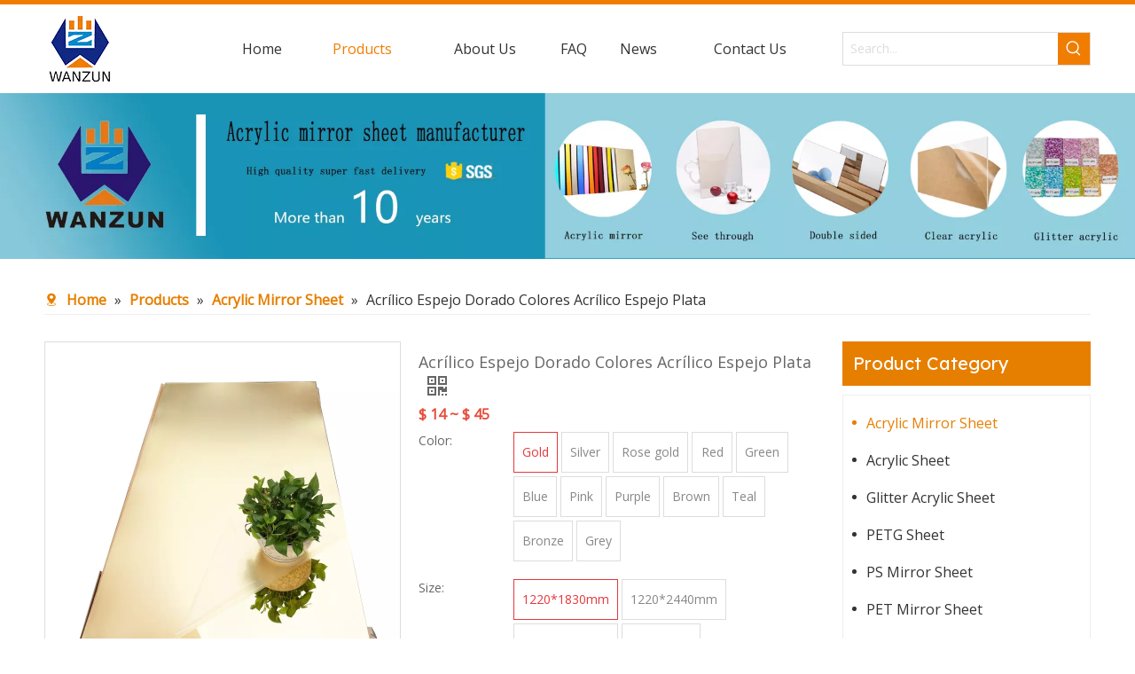

--- FILE ---
content_type: text/html;charset=utf-8
request_url: https://www.gzwzplastic.com/Acr-lico-Espejo-Dorado-Colores-Acr-lico-Espejo-Plata-pd43087320.html
body_size: 48146
content:
<!DOCTYPE html> <html lang="en" prefix="og: http://ogp.me/ns#" style="height: auto;"> <head> <link rel="preconnect" href="https://imrorwxholillk5q-static.micyjz.com"/> <link rel="preconnect" href="https://rprorwxholillk5q-static.micyjz.com"/> <link rel="preconnect" href="https://jrrorwxholillk5p-static.micyjz.com"/><script>document.write=function(e){documentWrite(document.currentScript,e)};function documentWrite(documenturrentScript,e){var i=document.createElement("span");i.innerHTML=e;var o=i.querySelectorAll("script");if(o.length)o.forEach(function(t){if(t.src&&t.src!=""){var script=document.createElement("script");script.src=t.src;document.body.appendChild(script)}});document.body.appendChild(i)}
window.onloadHack=function(func){if(!!!func||typeof func!=="function")return;if(document.readyState==="complete")func();else if(window.addEventListener)window.addEventListener("load",func,false);else if(window.attachEvent)window.attachEvent("onload",func,false)};</script> <title>Acrílico Espejo Dorado Colores Acrílico Espejo Plata - Buy acrílico espejo dorado, acrílico espejo colores, acrílico espejo plata Product on Guangzhou Wan Zun plastic products CO,. LTD</title> <meta name="keywords" content="acrílico espejo dorado,acrílico espejo colores,acrílico espejo plata"/> <meta name="description" content="Acrílico Espejo Dorado Colores Acrílico Espejo Plata, find complete details about Acrílico Espejo Dorado Colores Acrílico Espejo Plata, acrílico espejo dorado, acrílico espejo colores, acrílico espejo plata - Guangzhou Wan Zun plastic products CO,. LTD"/> <link data-type="dns-prefetch" data-domain="jrrorwxholillk5p-static.micyjz.com" rel="dns-prefetch" href="//jrrorwxholillk5p-static.micyjz.com"> <link data-type="dns-prefetch" data-domain="imrorwxholillk5q-static.micyjz.com" rel="dns-prefetch" href="//imrorwxholillk5q-static.micyjz.com"> <link data-type="dns-prefetch" data-domain="rprorwxholillk5q-static.micyjz.com" rel="dns-prefetch" href="//rprorwxholillk5q-static.micyjz.com"> <link rel="canonical" href="https://www.gzwzplastic.com/Acr-lico-Espejo-Dorado-Colores-Acr-lico-Espejo-Plata-pd43087320.html"/> <meta http-equiv="X-UA-Compatible" content="IE=edge"/> <meta name="renderer" content="webkit"/> <meta http-equiv="Content-Type" content="text/html; charset=utf-8"/> <meta name="viewport" content="width=device-width, initial-scale=1, user-scalable=no"/> <link href="https://imrorwxholillk5q-static.micyjz.com/cloud/ljBpqKqqllSRnjoloirmip/1-800-800.jpg" as="image" rel="preload" fetchpriority="high"/> <link rel="icon" href="//imrorwxholillk5q-static.micyjz.com/cloud/lrBmqKqqllSRkjompmpoir/bitbug_favicon.ico"> <link rel="preload" type="text/css" as="style" href="//imrorwxholillk5q-static.micyjz.com/concat/zjirKBzeg7ReiSkqqklmjroonql/static/assets/widget/mobile_head/style04/style04.css,/static/assets/widget/mobile_head/css/headerStyles.css,/static/assets/widget/style/component/langBar/langBar.css,/static/assets/widget/style/component/follow/widget_setting_iconSize/iconSize24.css,/static/assets/style/bootstrap/cus.bootstrap.grid.system.css,/static/assets/style/fontAwesome/4.7.0/css/font-awesome.css,/static/assets/style/iconfont/iconfont.css,/static/assets/widget/script/plugins/gallery/colorbox/colorbox.css,/static/assets/style/bootstrap/cus.bootstrap.grid.system.split.css,/static/assets/widget/script/plugins/picture/animate.css,/static/assets/widget/style/component/pictureNew/widget_setting_description/picture.description.css,/static/assets/widget/style/component/pictureNew/public/public.css,/develop/dRKpfUAfoPit-idUfKpCcSigO-GvUApKfKKUAU-jqBqrKjjkrpiqikjmni-jjBqrKjjkrpiqipjkii/style.css,/develop/dRKpfUAfoPit-dgAfUKhmnsDE-GvUApKfKKUAU-jmBqrKijlrproiqrnir-jjBqrKjjkrpiqipjkii/follow.css" onload="this.onload=null;this.rel='stylesheet'"/> <link rel="stylesheet" type="text/css" href="//imrorwxholillk5q-static.micyjz.com/concat/zjirKBzeg7ReiSkqqklmjroonql/static/assets/widget/mobile_head/style04/style04.css,/static/assets/widget/mobile_head/css/headerStyles.css,/static/assets/widget/style/component/langBar/langBar.css,/static/assets/widget/style/component/follow/widget_setting_iconSize/iconSize24.css,/static/assets/style/bootstrap/cus.bootstrap.grid.system.css,/static/assets/style/fontAwesome/4.7.0/css/font-awesome.css,/static/assets/style/iconfont/iconfont.css,/static/assets/widget/script/plugins/gallery/colorbox/colorbox.css,/static/assets/style/bootstrap/cus.bootstrap.grid.system.split.css,/static/assets/widget/script/plugins/picture/animate.css,/static/assets/widget/style/component/pictureNew/widget_setting_description/picture.description.css,/static/assets/widget/style/component/pictureNew/public/public.css,/develop/dRKpfUAfoPit-idUfKpCcSigO-GvUApKfKKUAU-jqBqrKjjkrpiqikjmni-jjBqrKjjkrpiqipjkii/style.css,/develop/dRKpfUAfoPit-dgAfUKhmnsDE-GvUApKfKKUAU-jmBqrKijlrproiqrnir-jjBqrKjjkrpiqipjkii/follow.css"/> <link rel="preload" type="text/css" as="style" href="//jrrorwxholillk5p-static.micyjz.com/concat/1lilKB1c26RfiSoqlpiqprnmjnl/static/assets/widget/script/plugins/smartmenu/css/navigation.css,/static/assets/widget/style/component/prodSearchNew/prodSearchNew.css,/static/assets/widget/style/component/prodsearch/prodsearch.css,/static/assets/widget/style/component/position/position.css,/static/assets/widget/style/component/proddetail/public/public.css,/static/assets/widget/style/component/proddetail/public/comment.css,/static/assets/widget/style/component/proddetail/label/label.css,/static/assets/widget/style/component/orderList/public/public.css,/static/assets/widget/script/plugins/videojs/video-js.min.css,/static/assets/widget/script/plugins/select2/select2.css,/static/assets/widget/style/component/tiptap_richText/tiptap_richText.css,/static/assets/widget/script/plugins/easyzoom/css/easyzoom.css,/static/assets/widget/script/plugins/gallery/colorbox/colorbox.css,/static/assets/widget/script/plugins/owlcarousel/masterslider.css" onload="this.onload=null;this.rel='stylesheet'"/> <link rel="preload" type="text/css" as="style" href="//imrorwxholillk5q-static.micyjz.com/concat/siijKBw79aRxiSoqlpiqprnmjnl/static/assets/widget/script/plugins/owlcarousel/style.css,/static/assets/widget/script/plugins/owlcarousel/ms-showcase2.css,/static/assets/widget/script/plugins/owlcarousel/owl.carousel.css,/static/assets/widget/style/component/proddetail/widget_style/style_2.css,/static/assets/widget/script/plugins/owlcarousel/owl.theme.css,/static/assets/widget/style/component/shoppingcartStatus/shoppingcartStatus.css,/static/assets/widget/script/plugins/slick/slick.css,/static/assets/widget/style/component/prodlistAsync/widget_style/style_11.css,/static/assets/widget/style/component/prodGroupCategory/prodGroupCategory.css,/static/assets/widget/style/component/articlecategory/slightsubmenu.css,/static/assets/widget/style/component/prodGroupCategory/proGroupCategoryFix.css,/static/assets/widget/style/component/form/form.css,/static/assets/widget/script/plugins/form/select2.css,/static/assets/widget/style/component/inquire/inquire.css" onload="this.onload=null;this.rel='stylesheet'"/> <link rel="preload" type="text/css" as="style" href="//rprorwxholillk5q-static.micyjz.com/concat/6qilKBa02cRaiSoqlpiqprnmjnl/static/assets/widget/script/plugins/air-datepicker/css/datepicker.css" onload="this.onload=null;this.rel='stylesheet'"/> <link rel="stylesheet" type="text/css" href="//jrrorwxholillk5p-static.micyjz.com/concat/1lilKB1c26RfiSoqlpiqprnmjnl/static/assets/widget/script/plugins/smartmenu/css/navigation.css,/static/assets/widget/style/component/prodSearchNew/prodSearchNew.css,/static/assets/widget/style/component/prodsearch/prodsearch.css,/static/assets/widget/style/component/position/position.css,/static/assets/widget/style/component/proddetail/public/public.css,/static/assets/widget/style/component/proddetail/public/comment.css,/static/assets/widget/style/component/proddetail/label/label.css,/static/assets/widget/style/component/orderList/public/public.css,/static/assets/widget/script/plugins/videojs/video-js.min.css,/static/assets/widget/script/plugins/select2/select2.css,/static/assets/widget/style/component/tiptap_richText/tiptap_richText.css,/static/assets/widget/script/plugins/easyzoom/css/easyzoom.css,/static/assets/widget/script/plugins/gallery/colorbox/colorbox.css,/static/assets/widget/script/plugins/owlcarousel/masterslider.css"/> <link rel="stylesheet" type="text/css" href="//imrorwxholillk5q-static.micyjz.com/concat/siijKBw79aRxiSoqlpiqprnmjnl/static/assets/widget/script/plugins/owlcarousel/style.css,/static/assets/widget/script/plugins/owlcarousel/ms-showcase2.css,/static/assets/widget/script/plugins/owlcarousel/owl.carousel.css,/static/assets/widget/style/component/proddetail/widget_style/style_2.css,/static/assets/widget/script/plugins/owlcarousel/owl.theme.css,/static/assets/widget/style/component/shoppingcartStatus/shoppingcartStatus.css,/static/assets/widget/script/plugins/slick/slick.css,/static/assets/widget/style/component/prodlistAsync/widget_style/style_11.css,/static/assets/widget/style/component/prodGroupCategory/prodGroupCategory.css,/static/assets/widget/style/component/articlecategory/slightsubmenu.css,/static/assets/widget/style/component/prodGroupCategory/proGroupCategoryFix.css,/static/assets/widget/style/component/form/form.css,/static/assets/widget/script/plugins/form/select2.css,/static/assets/widget/style/component/inquire/inquire.css"/> <link rel="stylesheet" type="text/css" href="//rprorwxholillk5q-static.micyjz.com/concat/6qilKBa02cRaiSoqlpiqprnmjnl/static/assets/widget/script/plugins/air-datepicker/css/datepicker.css"/> <style>@media(min-width:990px){[data-type="rows"][data-level="rows"]{display:flex}}</style> <style id="speed3DefaultStyle">@supports not(aspect-ratio:1/1){.prodlist-wrap li .prodlist-cell{position:relative;padding-top:100%;width:100%}.prodlist-lists-style-13 .prod_img_a_t13,.prodlist-lists-style-12 .prod_img_a_t12,.prodlist-lists-style-nophoto-11 .prod_img_a_t12{position:unset !important;min-height:unset !important}.prodlist-wrap li .prodlist-picbox img{position:absolute;width:100%;left:0;top:0}}.piclist360 .prodlist-pic4-3 li .prodlist-display{max-width:100%}@media(max-width:600px){.prodlist-fix-num li{width:50% !important}}</style> <template id="appdStylePlace"></template> <link href="//jrrorwxholillk5p-static.micyjz.com/theme/nijlKBqqlqRliSqqlqRllSlokiRlnSjmRljSjriikiirlnkkij/style/style.css" type="text/css" rel="preload" as="style" onload="this.onload=null;this.rel='stylesheet'" data-theme="true"/> <link href="//jrrorwxholillk5p-static.micyjz.com/theme/nijlKBqqlqRliSqqlqRllSlokiRlnSjmRljSjriikiirlnkkij/style/style.css" rel="stylesheet" type="text/css"/> <style guid='u_3b390d6091144180a6768e538a21051c' emptyRender='true' placeholder='true' type='text/css'></style> <link href="//rprorwxholillk5q-static.micyjz.com/site-res/riknKBqqlqRllSlokiRljSijqmrmRliSioniopRljSjrilijirklnmRriSkqpkjimqrrrrSRil.css?1733794026675" rel="preload" as="style" onload="this.onload=null;this.rel='stylesheet'" data-extStyle="true" type="text/css" data-extAttr="20241210143950"/> <link href="//rprorwxholillk5q-static.micyjz.com/site-res/riknKBqqlqRllSlokiRljSijqmrmRliSioniopRljSjrilijirklnmRriSkqpkjimqrrrrSRil.css?1733794026675" data-extAttr="20241210143950" rel="stylesheet" type="text/css"/> <template data-js-type='style_respond' data-type='inlineStyle'></template><template data-js-type='style_head' data-type='inlineStyle'><style guid='7ad1c9b1-0329-4464-b63f-5c64d4e71b1f' pm_pageStaticHack='' jumpName='head' pm_styles='head' type='text/css'>.sitewidget-position-20150126161948 .sitewidget-position-description .block-icon{color:#e67f00;vertical-align:initial}.sitewidget-prodDetail-20141127140104 .proddetail-wrap .video-js video{height:100% !important}.sitewidget-prodDetail-20141127140104 .prodetail-slider .prod-pic-item .prodetail-slider-btn{color:black}.sitewidget-prodDetail-20141127140104 .ms-skin-default .ms-nav-next,.sitewidget-prodDetail-20141127140104 .ms-skin-default .ms-nav-prev{color:black}.sitewidget-prodDetail-20141127140104 .pro-this-prodBrief table{max-width:100%}.sitewidget-prodDetail-20141127140104 #orderModel{display:inline-block}.sitewidget-prodDetail-20141127140104 #paypalBtn #paypal-button-container{padding:0}.sitewidget-prodDetail-20141127140104 #paypalBtn #paypal-button-container .paypal-buttons>iframe.component-frame{z-index:1}.sitewidget-prodDetail-20141127140104 .switch3D{bottom:calc(24px + 114px)}@media(max-width:500px){.sitewidget-prodDetail-20141127140104 .switch3D{bottom:calc(24px + 28px)}}.new-threed-box{position:fixed;top:50%;left:50%;transform:translate(-50%,-50%);box-shadow:0 0 20px 0 rgba(0,0,0,0.2);z-index:10000000000000;line-height:1;border-radius:10px}.new-threed-box iframe{width:950px;height:720px;max-width:100vw;max-height:100vh;border-radius:10px;border:0}.new-threed-box iframe .only_full_width{display:block !important}.new-threed-box .close{position:absolute;right:11px;top:12px;width:18px;height:18px;cursor:pointer}@media(max-width:800px){.new-threed-box iframe{width:100vw;height:100vh;border-radius:0}.new-threed-box{border-radius:0}}.sitewidget-prodDetail-20141127140104 .sitewidget-bd .tinymce-render-box *{all:revert-layer}.sitewidget-prodDetail-20141127140104 .sitewidget-bd .tinymce-render-box img{vertical-align:middle;max-width:100%}.sitewidget-prodDetail-20141127140104 .sitewidget-bd .tinymce-render-box iframe{max-width:100%}.sitewidget-prodDetail-20141127140104 .sitewidget-bd .tinymce-render-box table{border-collapse:collapse}.sitewidget-prodDetail-20141127140104 .sitewidget-bd .tinymce-render-box *{margin:0}.sitewidget-prodDetail-20141127140104 .sitewidget-bd .tinymce-render-box table:not([cellpadding]) td,.sitewidget-prodDetail-20141127140104 .sitewidget-bd .tinymce-render-box table:not([cellpadding]) th{padding:.4rem}.sitewidget-prodDetail-20141127140104 .sitewidget-bd .tinymce-render-box table[border]:not([border="0"]):not([style*=border-width]) td,.sitewidget-prodDetail-20141127140104 .sitewidget-bd .tinymce-render-box table[border]:not([border="0"]):not([style*=border-width]) th{border-width:1px}.sitewidget-prodDetail-20141127140104 .sitewidget-bd .tinymce-render-box table[border]:not([border="0"]):not([style*=border-style]) td,.sitewidget-prodDetail-20141127140104 .sitewidget-bd .tinymce-render-box table[border]:not([border="0"]):not([style*=border-style]) th{border-style:solid}.sitewidget-prodDetail-20141127140104 .sitewidget-bd .tinymce-render-box table[border]:not([border="0"]):not([style*=border-color]) td,.sitewidget-prodDetail-20141127140104 .sitewidget-bd .tinymce-render-box table[border]:not([border="0"]):not([style*=border-color]) th{border-color:#ccc}.sitewidget-prodDetail-20141127140104 .prod_member_desc{position:relative}.sitewidget-prodDetail-20141127140104 .prod_member_desc .prod_member_desc_pop{display:none;position:absolute;border:1px solid #ccc;background:#fff;width:300px;border-radius:6px;padding:5px 8px;left:0;z-index:1000}.sitewidget-prodDetail-20141127140104 .prod_member_desc .prod_member_desc_icon{margin:0 1px;width:12px;height:12px;cursor:pointer;transform:translateY(-4px)}.sitewidget-prodCategory-20220618160036.category-default-simple .sitewidget-bd>ul>li>a{font-size:16px;line-height:42px;color:#333}.sitewidget-prodCategory-20220618160036.category-default-simple .sitewidget-bd>ul>li>span{top:9px}.sitewidget-prodCategory-20220618160036.category-default-gray .sitewidget-bd>ul>li>span{right:16px}.sitewidget-prodCategory-20220618160036.category-default-simple .sitewidget-bd>ul>li>a:hover{color:#e67f00}.sitewidget-prodCategory-20220618160036.category-default-simple i.list-mid-dot{top:18px;background:#333}.sitewidget-prodCategory-20220618160036.category-default-simple .sitewidget-bd>ul>li>a:hover+i.list-mid-dot{background:#e67f00}.sitewidget-prodCategory-20220618160036.category-default-simple .sitewidget-bd li.on>a{color:#e67f00 !important}.sitewidget-prodCategory-20220618160036.category-default-simple .sitewidget-bd>ul>li.on>a+i.list-mid-dot{background:#e67f00}.sitewidget-form-20220618160454 #formsubmit{pointer-events:none}.sitewidget-form-20220618160454 #formsubmit.releaseClick{pointer-events:unset}.sitewidget-form-20220618160454 .form-horizontal input,.sitewidget-form-20220618160454 .form-horizontal span:not(.select2-selection--single),.sitewidget-form-20220618160454 .form-horizontal label,.sitewidget-form-20220618160454 .form-horizontal .form-builder button{height:20px !important;line-height:20px !important}.sitewidget-form-20220618160454 .uploadBtn{padding:4px 15px !important;height:20px !important;line-height:20px !important}.sitewidget-form-20220618160454 select,.sitewidget-form-20220618160454 input[type="text"],.sitewidget-form-20220618160454 input[type="password"],.sitewidget-form-20220618160454 input[type="datetime"],.sitewidget-form-20220618160454 input[type="datetime-local"],.sitewidget-form-20220618160454 input[type="date"],.sitewidget-form-20220618160454 input[type="month"],.sitewidget-form-20220618160454 input[type="time"],.sitewidget-form-20220618160454 input[type="week"],.sitewidget-form-20220618160454 input[type="number"],.sitewidget-form-20220618160454 input[type="email"],.sitewidget-form-20220618160454 input[type="url"],.sitewidget-form-20220618160454 input[type="search"],.sitewidget-form-20220618160454 input[type="tel"],.sitewidget-form-20220618160454 input[type="color"],.sitewidget-form-20220618160454 .uneditable-input{height:20px !important}.sitewidget-form-20220618160454.sitewidget-inquire .control-group .controls .select2-container .select2-selection--single .select2-selection__rendered{height:20px !important;line-height:20px !important}.sitewidget-form-20220618160454 textarea.cus-message-input{min-height:20px !important}.sitewidget-form-20220618160454 .add-on,.sitewidget-form-20220618160454 .add-on{height:20px !important;line-height:20px !important}.sitewidget-form-20220618160454 .input-valid-bg{background:#ffece8 !important;outline:0}.sitewidget-form-20220618160454 .input-valid-bg:focus{background:#fff !important;border:1px solid #f53f3f !important}.sitewidget-form-20220618160454 #formsubmit{border:0 solid #2e6da4;border-radius:0;background:#e67f00;color:#fff;font-size:14px;width:102px;height:30px}.sitewidget-form-20220618160454 #formsubmit:hover{border:0 solid #204d74;border-radius:0;background:#124ea0;color:#fff;font-size:14px}.sitewidget-form-20220618160454 #formreset{width:102px;font-size:14px;height:30px}.sitewidget-form-20220618160454 #formreset:hover{font-size:14px}.sitewidget-form-20220618160454 .submitGroup .controls{text-align:left}.sitewidget-form-20220618160454 .multiple-parent input[type='checkbox']+label:before{content:"";display:inline-block;width:12px;height:12px;border:1px solid #888;border-radius:3px;margin-right:6px;margin-left:6px;transition-duration:.2s}.sitewidget-form-20220618160454 .multiple-parent input[type='checkbox']:checked+label:before{width:50%;border-color:#888;border-left-color:transparent;border-top-color:transparent;-webkit-transform:rotate(45deg) translate(1px,-4px);transform:rotate(45deg) translate(1px,-4px);margin-right:12px;width:6px}.sitewidget-form-20220618160454 .multiple-parent input[type="checkbox"]{display:none}.sitewidget-form-20220618160454 .multiple-parent{display:none;width:100%}.sitewidget-form-20220618160454 .multiple-parent ul{list-style:none;width:100%;text-align:left;border-radius:4px;padding:10px 5px;box-sizing:border-box;height:auto;overflow-x:hidden;overflow-y:scroll;box-shadow:0 4px 5px 0 rgb(0 0 0 / 14%),0 1px 10px 0 rgb(0 0 0 / 12%),0 2px 4px -1px rgb(0 0 0 / 30%);background-color:#fff;margin:2px 0 0 0;border:1px solid #ccc;box-shadow:1px 1px 2px rgb(0 0 0 / 10%) inset}.sitewidget-form-20220618160454 .multiple-parent ul::-webkit-scrollbar{width:2px;height:4px}.sitewidget-form-20220618160454 .multiple-parent ul::-webkit-scrollbar-thumb{border-radius:5px;-webkit-box-shadow:inset 0 0 5px rgba(0,0,0,0.2);background:#4e9e97}.sitewidget-form-20220618160454 .multiple-parent ul::-webkit-scrollbar-track{-webkit-box-shadow:inset 0 0 5px rgba(0,0,0,0.2);border-radius:0;background:rgba(202,202,202,0.23)}.sitewidget-form-20220618160454 .multiple-select{width:100%;height:auto;min-height:40px;line-height:40px;border-radius:4px;padding-right:10px;padding-left:10px;box-sizing:border-box;overflow:hidden;background-size:auto 80%;border:1px solid #ccc;box-shadow:1px 1px 2px rgb(0 0 0 / 10%) inset;background-color:#fff;position:relative}.sitewidget-form-20220618160454 .multiple-select:after{content:'';position:absolute;top:50%;right:6px;width:0;height:0;border:8px solid transparent;border-top-color:#888;transform:translateY(calc(-50% + 4px));cursor:pointer}.sitewidget-form-20220618160454 .multiple-select span{line-height:28px;color:#666}.sitewidget-form-20220618160454 .multiple-parent label{color:#333;display:inline-flex;align-items:center;height:30px;line-height:22px;padding:0}.sitewidget-form-20220618160454 .select-content{display:inline-block;border-radius:4px;line-height:23px;margin:2px 2px 0 2px;padding:0 3px;border:1px solid #888;height:auto}.sitewidget-form-20220618160454 .select-delete{cursor:pointer}.sitewidget-form-20220618160454 select[multiple]{display:none}.sitewidget-form-20220920101445 #formsubmit{pointer-events:none}.sitewidget-form-20220920101445 #formsubmit.releaseClick{pointer-events:unset}.sitewidget-form-20220920101445 .form-horizontal input,.sitewidget-form-20220920101445 .form-horizontal span:not(.select2-selection--single),.sitewidget-form-20220920101445 .form-horizontal label,.sitewidget-form-20220920101445 .form-horizontal .form-builder button{height:20px !important;line-height:20px !important}.sitewidget-form-20220920101445 .uploadBtn{padding:4px 15px !important;height:20px !important;line-height:20px !important}.sitewidget-form-20220920101445 select,.sitewidget-form-20220920101445 input[type="text"],.sitewidget-form-20220920101445 input[type="password"],.sitewidget-form-20220920101445 input[type="datetime"],.sitewidget-form-20220920101445 input[type="datetime-local"],.sitewidget-form-20220920101445 input[type="date"],.sitewidget-form-20220920101445 input[type="month"],.sitewidget-form-20220920101445 input[type="time"],.sitewidget-form-20220920101445 input[type="week"],.sitewidget-form-20220920101445 input[type="number"],.sitewidget-form-20220920101445 input[type="email"],.sitewidget-form-20220920101445 input[type="url"],.sitewidget-form-20220920101445 input[type="search"],.sitewidget-form-20220920101445 input[type="tel"],.sitewidget-form-20220920101445 input[type="color"],.sitewidget-form-20220920101445 .uneditable-input{height:20px !important}.sitewidget-form-20220920101445.sitewidget-inquire .control-group .controls .select2-container .select2-selection--single .select2-selection__rendered{height:20px !important;line-height:20px !important}.sitewidget-form-20220920101445 textarea.cus-message-input{min-height:20px !important}.sitewidget-form-20220920101445 .add-on,.sitewidget-form-20220920101445 .add-on{height:20px !important;line-height:20px !important}.sitewidget-form-20220920101445 .input-valid-bg{background:#ffece8 !important;outline:0}.sitewidget-form-20220920101445 .input-valid-bg:focus{background:#fff !important;border:1px solid #f53f3f !important}.sitewidget-form-20220920101445 .submitGroup .controls{text-align:left}.sitewidget-form-20220920101445 .control-label span{color:inherit}.form_fixed_button{background:#337ab7}.sitewidget-form-20220920101445 .multiple-parent input[type='checkbox']+label:before{content:"";display:inline-block;width:12px;height:12px;border:1px solid #888;border-radius:3px;margin-right:6px;margin-left:6px;transition-duration:.2s}.sitewidget-form-20220920101445 .multiple-parent input[type='checkbox']:checked+label:before{width:50%;border-color:#888;border-left-color:transparent;border-top-color:transparent;-webkit-transform:rotate(45deg) translate(1px,-4px);transform:rotate(45deg) translate(1px,-4px);margin-right:12px;width:6px}.sitewidget-form-20220920101445 .multiple-parent input[type="checkbox"]{display:none}.sitewidget-form-20220920101445 .multiple-parent{display:none;width:100%}.sitewidget-form-20220920101445 .multiple-parent ul{list-style:none;width:100%;text-align:left;border-radius:4px;padding:10px 5px;box-sizing:border-box;height:auto;overflow-x:hidden;overflow-y:scroll;box-shadow:0 4px 5px 0 rgb(0 0 0 / 14%),0 1px 10px 0 rgb(0 0 0 / 12%),0 2px 4px -1px rgb(0 0 0 / 30%);background-color:#fff;margin:2px 0 0 0;border:1px solid #ccc;box-shadow:1px 1px 2px rgb(0 0 0 / 10%) inset}.sitewidget-form-20220920101445 .multiple-parent ul::-webkit-scrollbar{width:2px;height:4px}.sitewidget-form-20220920101445 .multiple-parent ul::-webkit-scrollbar-thumb{border-radius:5px;-webkit-box-shadow:inset 0 0 5px rgba(0,0,0,0.2);background:#4e9e97}.sitewidget-form-20220920101445 .multiple-parent ul::-webkit-scrollbar-track{-webkit-box-shadow:inset 0 0 5px rgba(0,0,0,0.2);border-radius:0;background:rgba(202,202,202,0.23)}.sitewidget-form-20220920101445 .multiple-select{width:100%;height:auto;min-height:40px;line-height:40px;border-radius:4px;padding-right:10px;padding-left:10px;box-sizing:border-box;overflow:hidden;background-size:auto 80%;border:1px solid #ccc;box-shadow:1px 1px 2px rgb(0 0 0 / 10%) inset;background-color:#fff;position:relative}.sitewidget-form-20220920101445 .multiple-select:after{content:'';position:absolute;top:50%;right:6px;width:0;height:0;border:8px solid transparent;border-top-color:#888;transform:translateY(calc(-50% + 4px));cursor:pointer}.sitewidget-form-20220920101445 .multiple-select span{line-height:28px;color:#666}.sitewidget-form-20220920101445 .multiple-parent label{color:#333;display:inline-flex;align-items:center;height:30px;line-height:22px;padding:0}.sitewidget-form-20220920101445 .select-content{display:inline-block;border-radius:4px;line-height:23px;margin:2px 2px 0 2px;padding:0 3px;border:1px solid #888;height:auto}.sitewidget-form-20220920101445 .select-delete{cursor:pointer}.sitewidget-form-20220920101445 select[multiple]{display:none}</style></template><template data-js-type='style_respond' data-type='inlineStyle'></template><template data-js-type='style_head' data-type='inlineStyle'></template><script data-ignoreMinify="true">
	function loadInlineStyle(){
		var allInlineStyle = document.querySelectorAll("template[data-type='inlineStyle']");
		var length = document.querySelectorAll("template[data-type='inlineStyle']").length;
		for(var i = 0;i < length;i++){
			var style = allInlineStyle[i].innerHTML;
			allInlineStyle[i].outerHTML = style;
		}
	}
loadInlineStyle();
</script> <link rel='preload' as='style' onload='this.onload=null;this.rel="stylesheet"' href='https://fonts.googleapis.com/css?family=Open+Sans:400|Lexend+Deca&display=swap' data-type='1' type='text/css' media='all'/> <script type="text/javascript" data-src="//imrorwxholillk5q-static.micyjz.com/static/t-7lBmBKiKkqqklmjroonqj/assets/script/jquery-1.11.0.concat.js"></script> <script type="text/javascript" data-src="//ld-analytics.micyjz.com/ljilKBlokiRlrSSRRQRijSmirilr/ltm-web.js?v=1733812790000"></script><script type="text/x-delay-ids" data-type="delayIds" data-device="pc" data-xtype="0" data-delayIds='["uFKLnEoRAvBO","CoKgnjJRfQOt","wbUqyZecpvMt","uGUgnOJwflAt","BTpVyZeRAlNO","tWKVIjedAiuE","uIpLdjTSKYAt","AdUgSOzyfVHZ","eAUgSOjfkLhZ","zIULnPsqwbGZ","qWpqSOTnUrDt","pWfBSZEKOzjE","DvpLdEoRKHcO","ogACUhdpIvyt"]'></script> <script guid='af00acd7-2239-48d6-8aaa-1ab35468e736' pm_pageStaticHack='true' jumpName='head' pm_scripts='head' type='text/javascript'>try{(function(window,undefined){var phoenixSite=window.phoenixSite||(window.phoenixSite={});phoenixSite.lanEdition="EN_US";var page=phoenixSite.page||(phoenixSite.page={});page.cdnUrl="//rprorwxholillk5q-static.micyjz.com";page.siteUrl="https://www.gzwzplastic.com";page.lanEdition=phoenixSite.lanEdition;page._menu_prefix="";page._menu_trans_flag="";page._captcha_domain_prefix="captcha.c";page._pId="qmUpWMqTwofj";phoenixSite._sViewMode="true";phoenixSite._templateSupport="false";phoenixSite._singlePublish=
"false"})(this)}catch(e){try{console&&console.log&&console.log(e)}catch(e){}};</script> <script id='u_4772b19aeb0845b98463e03a3f5c5b16' guid='u_4772b19aeb0845b98463e03a3f5c5b16' pm_script='init_top' type='text/javascript'>try{(function(window,undefined){var datalazyloadDefaultOptions=window.datalazyloadDefaultOptions||(window.datalazyloadDefaultOptions={});datalazyloadDefaultOptions["version"]="3.0.0";datalazyloadDefaultOptions["isMobileViewer"]="false";datalazyloadDefaultOptions["hasCLSOptimizeAuth"]="false";datalazyloadDefaultOptions["_version"]="3.0.0";datalazyloadDefaultOptions["isPcOptViewer"]="false"})(this);(function(window,undefined){window.__ph_optSet__='{"loadImgType":"0","isOpenFlagUA":true,"docReqType":"0","docDecrease":"1","docCallback":"1","v30NewMode":"1","idsVer":"1"}'})(this)}catch(e){try{console&&
console.log&&console.log(e)}catch(e){}};</script> <script id='u_02c7b9cffc914d399f412b29cc7cac87' guid='u_02c7b9cffc914d399f412b29cc7cac87' type='text/javascript'>try{var thisUrl=location.host;var referUrl=document.referrer;if(referUrl.indexOf(thisUrl)==-1)localStorage.setItem("landedPage",document.URL)}catch(e){try{console&&console.log&&console.log(e)}catch(e){}};</script> </head> <body class=" frontend-body-canvas "> <div id='backstage-headArea' headFlag='1' class='hideForMobile'><div class="outerContainer" data-mobileBg="true" id="outerContainer_1655536327522" data-type="outerContainer" data-level="rows"><div class="container" data-type="container" data-level="rows" cnttype="backstage-container-mark" data-module-radio="1" data-module-width="1200" data-module-set="true"><style id="outerContainer_1655536327522_moduleStyle">@media(min-width:1200px){#outerContainer_1655536327522 div[data-type="container"]{max-width:1200px}}}</style><div class="row" data-type="rows" data-level="rows" data-attr-xs="null" data-attr-sm="null"><div class="col-md-2" id="column_1655536237144" data-type="columns" data-level="columns"><div id="location_1655536237146" data-type="locations" data-level="rows"><div class="backstage-stwidgets-settingwrap" scope="0" settingId="uGUgnOJwflAt" id="component_uGUgnOJwflAt" relationCommonId="qmUpWMqTwofj" classAttr="sitewidget-logo-20220618151207"> <div class="sitewidget-pictureNew sitewidget-logo sitewidget-logo-20220618151207"> <div class="sitewidget-bd"> <div class="picture-resize-wrap " style="position: relative; width: 100%; text-align: left; "> <span class="picture-wrap pic-style-default 666 " data-ee="" id="picture-wrap-uGUgnOJwflAt" style="display: inline-block; position: relative;max-width: 100%;"> <a class="imgBox mobile-imgBox" style="display: inline-block; position: relative;max-width: 100%;" href="/index.html"> <img class="img-default-bgc" data-src="//imrorwxholillk5q-static.micyjz.com/cloud/lkBpqKqqllSRljprriipiq/80.png" src="//imrorwxholillk5q-static.micyjz.com/cloud/lkBpqKqqllSRljprriipiq/80.png" alt="80" title="" phoenixLazyload='true'/> </a> </span> </div> </div> </div> </div> <script type="text/x-delay-script" data-id="uGUgnOJwflAt" data-jsLazyloadType="1" data-alias="logo" data-jsLazyload='true' data-type="component" data-jsDepand='["//jrrorwxholillk5p-static.micyjz.com/static/t-7lBmBKiKkqqklmjroonqj/assets/widget/script/plugins/jquery.lazyload.js","//imrorwxholillk5q-static.micyjz.com/static/t-7lBmBKiKkqqklmjroonqj/assets/widget/script/compsettings/comp.logo.settings.js"]' data-jsThreshold='5' data-cssDepand='' data-cssThreshold='5'>(function(window,$,undefined){try{(function(window,$,undefined){var respSetting={},temp;$(function(){$("#picture-wrap-uGUgnOJwflAt").on("webkitAnimationEnd webkitTransitionEnd mozAnimationEnd MSAnimationEnd oanimationend animationend",function(){var rmClass="animated bounce zoomIn pulse rotateIn swing fadeIn bounceInDown bounceInLeft bounceInRight bounceInUp fadeInDownBig fadeInLeftBig fadeInRightBig fadeInUpBig zoomInDown zoomInLeft zoomInRight zoomInUp";$(this).removeClass(rmClass)});var version=
$.trim("20200313131553");if(!!!version)version=undefined;if(phoenixSite.phoenixCompSettings&&typeof phoenixSite.phoenixCompSettings.logo!=="undefined"&&phoenixSite.phoenixCompSettings.logo.version==version&&typeof phoenixSite.phoenixCompSettings.logo.logoLoadEffect=="function"){phoenixSite.phoenixCompSettings.logo.logoLoadEffect("uGUgnOJwflAt",".sitewidget-logo-20220618151207","","",respSetting);if(!!phoenixSite.phoenixCompSettings.logo.version&&phoenixSite.phoenixCompSettings.logo.version!="1.0.0")loadAnimationCss();
return}var resourceUrl="//rprorwxholillk5q-static.micyjz.com/static/assets/widget/script/compsettings/comp.logo.settings.js?_\x3d1733794026675";if(phoenixSite&&phoenixSite.page){var cdnUrl=phoenixSite.page.cdnUrl;resourceUrl=cdnUrl+"/static/assets/widget/script/compsettings/comp.logo.settings.js?_\x3d1733794026675"}var callback=function(){phoenixSite.phoenixCompSettings.logo.logoLoadEffect("uGUgnOJwflAt",".sitewidget-logo-20220618151207","","",respSetting);if(!!phoenixSite.phoenixCompSettings.logo.version&&
phoenixSite.phoenixCompSettings.logo.version!="1.0.0")loadAnimationCss()};if(phoenixSite.cachedScript)phoenixSite.cachedScript(resourceUrl,callback());else $.getScript(resourceUrl,callback())});function loadAnimationCss(){var link=document.createElement("link");link.rel="stylesheet";link.type="text/css";link.href="//jrrorwxholillk5p-static.micyjz.com/static/assets/widget/script/plugins/picture/animate.css?1733794026675";var head=document.getElementsByTagName("head")[0];head.appendChild(link)}try{loadTemplateImg("sitewidget-logo-20220618151207")}catch(e){try{console&&
(console.log&&console.log(e))}catch(e){}}})(window,jQuery)}catch(e){try{console&&console.log&&console.log(e)}catch(e){}}})(window,$);</script> </div></div><div class="col-md-7" id="column_1655536357593" data-type="columns" data-level="columns"><div id="location_1655536357594" data-type="locations" data-level="rows"><div class="backstage-stwidgets-settingwrap" id="component_wbUqyZecpvMt" data-scope="0" data-settingId="wbUqyZecpvMt" data-relationCommonId="qmUpWMqTwofj" data-classAttr="sitewidget-placeHolder-20220618151558"> <div class="sitewidget-placeholder sitewidget-placeHolder-20220618151558"> <div class="sitewidget-bd"> <div class="resizee" style="height:10px"></div> </div> </div> <script type="text/x-delay-script" data-id="wbUqyZecpvMt" data-jsLazyloadType="1" data-alias="placeHolder" data-jsLazyload='true' data-type="component" data-jsDepand='' data-jsThreshold='' data-cssDepand='' data-cssThreshold=''>(function(window,$,undefined){})(window,$);</script></div><div class="backstage-stwidgets-settingwrap" scope="0" settingId="uFKLnEoRAvBO" id="component_uFKLnEoRAvBO" relationCommonId="qmUpWMqTwofj" classAttr="sitewidget-navigation_style-20220618151237"> <div class="sitewidget-navigation_style sitewidget-navnew fix sitewidget-navigation_style-20220618151237 navnew-wide-style3 navnew-style3 navnew-way-slide navnew-slideRight"> <a href="javascript:;" class="navnew-thumb-switch navnew-thumb-way-slide navnew-thumb-slideRight" style="background-color:transparent"> <span class="nav-thumb-ham first" style="background-color:#333333"></span> <span class="nav-thumb-ham second" style="background-color:#333333"></span> <span class="nav-thumb-ham third" style="background-color:#333333"></span> </a> <ul class="navnew smsmart navnew-way-slide navnew-slideRight navnew-wide-substyle-new0 "> <li id="parent_0" class="navnew-item navLv1 " data-visible="1"> <a id="nav_23536804" target="_self" rel="" class="navnew-link" data-currentIndex="" href="/"><i class="icon "></i><span class="text-width">Home</span> </a> <span class="navnew-separator"></span> </li> <li id="parent_1" class="navnew-item navLv1 " data-visible="1"> <a id="nav_23536774" target="_self" rel="" class="navnew-link" data-currentIndex="" href="/products.html"><i class="icon "></i><span class="text-width">Products</span> </a> <span class="navnew-separator"></span> <ul class="navnew-sub1"> <li class="navnew-sub1-item navLv2" data-visible="1"> <a id="nav_23580904" class="navnew-sub1-link" target="_self" rel="" data-currentIndex='1' href="/Acrylic-Mirror-Sheet-pl3262949.html"> <i class="icon undefined"></i>Acrylic Mirror Sheet</a> </li> <li class="navnew-sub1-item navLv2" data-visible="1"> <a id="nav_23580914" class="navnew-sub1-link" target="_self" rel="" data-currentIndex='' href="/PS-Mirror-Sheet-pl3162949.html"> <i class="icon undefined"></i>PS Mirror Sheet</a> </li> <li class="navnew-sub1-item navLv2" data-visible="1"> <a id="nav_23580924" class="navnew-sub1-link" target="_self" rel="" data-currentIndex='' href="/Acrylic-Sheet-pl3062949.html"> <i class="icon undefined"></i>Acrylic Sheet</a> </li> <li class="navnew-sub1-item navLv2" data-visible="1"> <a id="nav_23580934" class="navnew-sub1-link" target="_self" rel="" data-currentIndex='' href="/Glitter-Acrylic-Sheet-pl3962949.html"> <i class="icon undefined"></i>Glitter Acrylic Sheet</a> </li> <li class="navnew-sub1-item navLv2" data-visible="1"> <a id="nav_23580944" class="navnew-sub1-link" target="_self" rel="" data-currentIndex='' href="/PETG-Sheet-pl3862949.html"> <i class="icon undefined"></i>PETG Sheet</a> </li> </ul> </li> <li id="parent_2" class="navnew-item navLv1 " data-visible="1"> <a id="nav_23536814" target="_self" rel="" class="navnew-link" data-currentIndex="" href="/aboutus.html"><i class="icon "></i><span class="text-width">About Us</span> </a> <span class="navnew-separator"></span> </li> <li id="parent_3" class="navnew-item navLv1 " data-visible="1"> <a id="nav_23581174" target="_self" rel="" class="navnew-link" data-currentIndex="" href="/faqlist.html"><i class="icon "></i><span class="text-width">FAQ</span> </a> <span class="navnew-separator"></span> </li> <li id="parent_4" class="navnew-item navLv1 " data-visible="1"> <a id="nav_23536784" target="_self" rel="" class="navnew-link" data-currentIndex="" href="/news.html"><i class="icon "></i><span class="text-width">News</span> </a> <span class="navnew-separator"></span> </li> <li id="parent_5" class="navnew-item navLv1 " data-visible="1"> <a id="nav_23536794" target="_self" rel="" class="navnew-link" data-currentIndex="" href="/contactus.html"><i class="icon "></i><span class="text-width">Contact Us</span> </a> <span class="navnew-separator"></span> </li> </ul> </div> </div> <script type="text/x-delay-script" data-id="uFKLnEoRAvBO" data-jsLazyloadType="1" data-alias="navigation_style" data-jsLazyload='true' data-type="component" data-jsDepand='["//imrorwxholillk5q-static.micyjz.com/static/t-poBpBKoKiymxlx7r/assets/widget/script/plugins/smartmenu/js/jquery.smartmenusUpdate.js","//rprorwxholillk5q-static.micyjz.com/static/t-niBoBKnKrqmlmp7q/assets/widget/script/compsettings/comp.navigation_style.settings.js"]' data-jsThreshold='5' data-cssDepand='' data-cssThreshold='5'>(function(window,$,undefined){try{$(function(){if(phoenixSite.phoenixCompSettings&&typeof phoenixSite.phoenixCompSettings.navigation_style!=="undefined"&&typeof phoenixSite.phoenixCompSettings.navigation_style.navigationStyle=="function"){phoenixSite.phoenixCompSettings.navigation_style.navigationStyle(".sitewidget-navigation_style-20220618151237","","navnew-wide-substyle-new0","0","0","100px","0","0");return}$.getScript("//jrrorwxholillk5p-static.micyjz.com/static/assets/widget/script/compsettings/comp.navigation_style.settings.js?_\x3d1768471089552",
function(){phoenixSite.phoenixCompSettings.navigation_style.navigationStyle(".sitewidget-navigation_style-20220618151237","","navnew-wide-substyle-new0","0","0","100px","0","0")})})}catch(e){try{console&&console.log&&console.log(e)}catch(e){}}})(window,$);</script> </div></div><div class="col-md-3" id="column_1655536587829" data-type="columns" data-level="columns"><div id="location_1655536587831" data-type="locations" data-level="rows"><div class="backstage-stwidgets-settingwrap" id="component_CoKgnjJRfQOt" data-scope="0" data-settingId="CoKgnjJRfQOt" data-relationCommonId="qmUpWMqTwofj" data-classAttr="sitewidget-placeHolder-20220618151711"> <div class="sitewidget-placeholder sitewidget-placeHolder-20220618151711"> <div class="sitewidget-bd"> <div class="resizee" style="height:21px"></div> </div> </div> <script type="text/x-delay-script" data-id="CoKgnjJRfQOt" data-jsLazyloadType="1" data-alias="placeHolder" data-jsLazyload='true' data-type="component" data-jsDepand='' data-jsThreshold='' data-cssDepand='' data-cssThreshold=''>(function(window,$,undefined){})(window,$);</script></div><div class="backstage-stwidgets-settingwrap " scope="0" settingId="BTpVyZeRAlNO" id="component_BTpVyZeRAlNO" relationCommonId="qmUpWMqTwofj" classAttr="sitewidget-prodSearchNew-20220618151623"> <div class="sitewidget-searchNew sitewidget-prodSearchNew sitewidget-prodSearchNew-20220618151623 prodWrap"> <style type="text/css">
	.sitewidget-searchNew .search-box-wrap input[type="text"],.sitewidget-searchNew .search-box-wrap button {
		box-sizing: border-box;
		border: 0;
		display: block;
		background: 0;
		padding: 0;
		margin: 0;
	}
	.sitewidget-searchNew .insideLeft-search-box .search-box .search-fix-wrap .flex-wrap{
		display: flex;
		width: 100%;
		/*border: 1px solid rgb(221, 221, 221);*/
	}
	.sitewidget-searchNew .insideLeft-search-box .search-box .search-fix-wrap input[type="text"] {
		width: 100%;
	}
	.sitewidget-searchNew .insideLeft-search-box .search-box .search-fix-wrap .flex-wrap .input{
		flex: 1;
	}
	.sitewidget-searchNew .insideLeft-search-box .search-box .search-fix-wrap {
		position: relative
	}
	.sitewidget-searchNew .insideLeft-search-box .search-box .search-fix-wrap .search-svg {
		position: absolute;
		top: 0;
		left: 0px;
		display: flex;
		justify-content: center;
		align-items: center;
	}

	.prodDiv.margin20{
		margin-top:20px;
	}
	/*关键词设置*/
			.sitewidget-prodSearchNew-20220618151623 .colorbtn-search-box .search-box .search-fix-wrap {
			margin-right: 36px;
		}
	.sitewidget-prodSearchNew-20220618151623 .colorbtn-search-box .search-box .search-fix-wrap .inner-container{
		position: relative;
		height: unset;
		overflow: unset;
	}
		.sitewidget-prodSearchNew-20220618151623 .colorbtn-search-box .search-box .search-fix-wrap input[type="text"] {
			height: 36px;
			line-height: 36px;
			font-size: 14px;
			color: rgb(51, 51, 51);
			/*background-color: transparent;*/
			/*border: 1px solid rgb(221, 221, 221);*/
			/*border-radius: 0px 0 0 0px;*/
		}

	.sitewidget-prodSearchNew-20220618151623 .colorbtn-search-box .search-box form{
		border: 1px solid rgb(221, 221, 221);
		border-radius: 0px;
		background-color: transparent;
	}

		.sitewidget-prodSearchNew-20220618151623 .colorbtn-search-box .search-box .search-fix-wrap input[type="text"]::-webkit-input-placeholder{
			color: rgb(221, 221, 221);
		}
	/* 火狐 */
	.sitewidget-prodSearchNew-20220618151623 .colorbtn-search-box .search-box .search-fix-wrap input[type="text"]::-moz-placeholder {
		color: rgb(221, 221, 221);
	}
	/*ie*/
	.sitewidget-prodSearchNew-20220618151623 .colorbtn-search-box .search-box .search-fix-wrap input[type="text"]::-ms-input-placeholder {
		color: rgb(221, 221, 221);
	}
		.sitewidget-prodSearchNew-20220618151623 .colorbtn-search-box .search-box .search-fix-wrap input[type="text"] {
			+height: 34px;
			+line-height: 34px;
		} /* IE7 Hack: height and line-height minus one */
		.sitewidget-prodSearchNew-20220618151623 .colorbtn-search-box .search-box .search-fix-wrap button {
			width: 36px;
			height: 36px;
			background-color: rgb(240, 125, 0);
			border-radius: 0 0px 0px 0;
		}
		.sitewidget-prodSearchNew-20220618151623 .colorbtn-search-box .search-box .search-fix-wrap button .icon-svg {
			width: 20px;
			height: 20px;
			fill: rgb(255, 255, 255);
		}


	/*新增设置搜索范围选项样式*/
		.sitewidget-prodSearchNew-20220618151623.prodWrap .prodDiv .prodUl li{
			font-size: 14px ;
		}
		.sitewidget-prodSearchNew-20220618151623.prodWrap .prodDiv .prodUl li{
			color: rgb(65, 125, 201) !important;
		}
			.sitewidget-prodSearchNew-20220618151623.prodWrap .prodDiv .prodUl li:hover{
				color: rgb(255 108 0) !important;
			}
			.sitewidget-prodSearchNew-20220618151623.prodWrap .prodDiv .prodUl li{
				text-align: left;
			}

	@media (min-width: 900px){
		.sitewidget-prodSearchNew-20220618151623 .positionLeft .search-keywords{
			line-height: 36px;
		}
		.sitewidget-prodSearchNew-20220618151623 .positionRight .search-keywords{
			line-height: 36px;
		}
	}
	.sitewidget-prodSearchNew-20220618151623 .positionDrop .search-keywords{
		border:1px solid rgb(255, 255, 255);
		border-top:0;
		}
	.sitewidget-prodSearchNew-20220618151623 .positionDrop q{
		margin-left:10px;
	}
	</style> <div class="sitewidget-bd"> <div class="search-box-wrap colorbtn-search-box "> <div class="search-box "> <form action="/phoenix/admin/prod/search" onsubmit="return checkSubmit(this)" method="get" novalidate> <div class="search-fix-wrap 5" style="display: flex;"> <div class="inner-container unshow-flag" style="display: none;"> <span class="inner-text unshow-flag"></span> <span class="">&nbsp;:</span> </div> <input type="text" name="searchValue" value="" placeholder="Search..." autocomplete="off" aria-label="Search..."/> <input type="hidden" name="menuPrefix" value=""/> <input type="hidden" name="searchProdStyle" value=""/> <input type="hidden" name="searchComponentSettingId" value="BTpVyZeRAlNO"/> <button class="search-btn" type="submit" aria-label="Hot Keywords:"> <svg xmlns="http://www.w3.org/2000/svg" xmlns:xlink="http://www.w3.org/1999/xlink" t="1660616305377" class="icon icon-svg shape-search" viewBox="0 0 1024 1024" version="1.1" p-id="26257" width="20" height="20"><defs><style type="text/css">@font-face{font-family:feedback-iconfont;src:url("//at.alicdn.com/t/font_1031158_u69w8yhxdu.woff2?t=1630033759944") format("woff2"),url("//at.alicdn.com/t/font_1031158_u69w8yhxdu.woff?t=1630033759944") format("woff"),url("//at.alicdn.com/t/font_1031158_u69w8yhxdu.ttf?t=1630033759944") format("truetype")}</style></defs><path d="M147.9168 475.5968a291.2768 291.2768 0 1 1 582.5024 0 291.2768 291.2768 0 0 1-582.5024 0z m718.848 412.416l-162.9696-162.8672a362.3424 362.3424 0 0 0 99.4816-249.5488A364.0832 364.0832 0 1 0 439.1936 839.68a361.8304 361.8304 0 0 0 209.5104-66.6624l166.5024 166.5024a36.4544 36.4544 0 0 0 51.5072-51.5072" p-id="26258"/></svg> </button> </div> </form> </div> </div> <script id="prodSearch" type="application/ld+json">
            {
                "@context": "http://schema.org",
                "@type": "WebSite",
                "name" : "Guangzhou Wan Zun plastic products CO,. LTD",
                "url": "https://www.gzwzplastic.com:80",
                "potentialAction": {
                    "@type": "SearchAction",
                    "target": "http://www.gzwzplastic.com/phoenix/admin/prod/search?searchValue={search_term_string!''}",
                    "query-input": "required name=search_term_string"
                }
            }
        </script> <div class="prodDiv "> <input type="hidden" id="prodCheckList" name="prodCheckList" value="name&amp;&amp;keyword&amp;&amp;model&amp;&amp;summary&amp;&amp;desc&amp;&amp;all"> <input type="hidden" id="prodCheckIdList" name="prodCheckIdList" value="name&amp;&amp;keyword&amp;&amp;model&amp;&amp;summary&amp;&amp;desc&amp;&amp;all"> <i class="triangle"></i> <ul class="prodUl unshow-flag" id="prodULs"> <li search="rangeAll" class="prodUlLi fontColorS0 fontColorS1hover unshow-flag" id="rangeAll" style="display: none">All</li> <li search="name" class="prodUlLi fontColorS0 fontColorS1hover unshow-flag" id="name" style="display: none">Product Name</li> <li search="keyword" class="prodUlLi fontColorS0 fontColorS1hover unshow-flag" id="keyword" style="display: none">Product Keyword</li> <li search="model" class="prodUlLi fontColorS0 fontColorS1hover unshow-flag" id="model" style="display: none">Product Model</li> <li search="summary" class="prodUlLi fontColorS0 fontColorS1hover unshow-flag" id="summary" style="display: none">Product Summary</li> <li search="desc" class="prodUlLi fontColorS0 fontColorS1hover unshow-flag" id="desc" style="display: none">Product Description</li> <li search="" class="prodUlLi fontColorS0 fontColorS1hover unshow-flag" id="all" style="display: none">Multi Field Search</li> <input type="hidden" value="0" id="funcProdPrivatePropertiesLi"/> </ul> </div> <div class="prodDivrecomend 2"> <ul class="prodUl"> </ul> </div> <svg xmlns="http://www.w3.org/2000/svg" width="0" height="0" class="hide"> <symbol id="icon-search" viewBox="0 0 1024 1024"> <path class="path1" d="M426.667 42.667q78 0 149.167 30.5t122.5 81.833 81.833 122.5 30.5 149.167q0 67-21.833 128.333t-62.167 111.333l242.333 242q12.333 12.333 12.333 30.333 0 18.333-12.167 30.5t-30.5 12.167q-18 0-30.333-12.333l-242-242.333q-50 40.333-111.333 62.167t-128.333 21.833q-78 0-149.167-30.5t-122.5-81.833-81.833-122.5-30.5-149.167 30.5-149.167 81.833-122.5 122.5-81.833 149.167-30.5zM426.667 128q-60.667 0-116 23.667t-95.333 63.667-63.667 95.333-23.667 116 23.667 116 63.667 95.333 95.333 63.667 116 23.667 116-23.667 95.333-63.667 63.667-95.333 23.667-116-23.667-116-63.667-95.333-95.333-63.667-116-23.667z"></path> </symbol> </svg> </div> </div> <template data-type='js_template' data-settingId='BTpVyZeRAlNO'><script id='u_d25315ccb63f46ec983f939e0226b118' guid='u_d25315ccb63f46ec983f939e0226b118' type='text/javascript'>try{function isAliyunSignedUrl(u){return/^https?:\/\/.+\?.*(OSSAccessKeyId|Signature|x-oss-security-token)=/i.test(u)}function escapeHTML(html){return html.replace(/&/g,"\x26amp;").replace(/</g,"\x26lt;").replace(/>/g,"\x26gt;").replace(/"/g,"\x26quot;")}function checkSubmit(form){var $input=$(form).find('input[name\x3d"searchValue"]');var v=$input.val();if(!v){alert("Please enterKeywords");return false}if(isAliyunSignedUrl(v)){var imgUrlJson={bucket:$input.attr("data-bucket"),key:$input.attr("data-key")};
$input.val(JSON.stringify(imgUrlJson));return true}$input.val(escapeHTML(v));return true}}catch(e){try{console&&console.log&&console.log(e)}catch(e){}};</script></template> </div> <script type="text/x-delay-script" data-id="BTpVyZeRAlNO" data-jsLazyloadType="1" data-alias="prodSearchNew" data-jsLazyload='true' data-type="component" data-jsDepand='' data-jsThreshold='5' data-cssDepand='' data-cssThreshold='5'>(function(window,$,undefined){try{function setInputPadding(){console.log("diyici");var indent=$(".sitewidget-prodSearchNew-20220618151623 .search-fix-wrap .inner-container").innerWidth();if("colorbtn-search-box"=="slideLeft-search-box")if($(".sitewidget-prodSearchNew-20220618151623 .search-fix-wrap input[name\x3dsearchValue]").hasClass("isselect"))indent=indent-15;else if(!$("#component_BTpVyZeRAlNO .prodWrap .search-fix-wrap input[name\x3dsearchProdStyle]").hasClass("oneSelect"))indent=indent-45;
else indent=indent-15;if("colorbtn-search-box"=="showUnder-search-box")if($(".sitewidget-prodSearchNew-20220618151623 .search-fix-wrap input[name\x3dsearchValue]").hasClass("isselect"))indent=indent-5;else if(!$("#component_BTpVyZeRAlNO .prodWrap .search-fix-wrap input[name\x3dsearchProdStyle]").hasClass("oneSelect"))indent=indent-45;else indent=indent-5;if("colorbtn-search-box"=="slideLeftRight-search-box")if($(".sitewidget-prodSearchNew-20220618151623 .search-fix-wrap input[name\x3dsearchValue]").hasClass("isselect"))indent=
indent-9;else if(!$("#component_BTpVyZeRAlNO .prodWrap .search-fix-wrap input[name\x3dsearchProdStyle]").hasClass("oneSelect"))indent=indent-45;else indent=indent-9;if("colorbtn-search-box"=="insideLeft-search-box"){$(".sitewidget-prodSearchNew-20220618151623 .search-fix-wrap .search-svg").css("left",0+"px");indent=indent;var inderwidth=$(".sitewidget-prodSearchNew-20220618151623 .search-svg").width();$(".sitewidget-prodSearchNew-20220618151623 .inner-container").css("left",inderwidth+"px")}$(".sitewidget-prodSearchNew-20220618151623 .search-fix-wrap input[name\x3dsearchValue]").css("padding-left",
+"px");if($(".arabic-exclusive").length!==0&&"colorbtn-search-box"=="slideLeftRight-search-box")$(".sitewidget-prodSearchNew-20220618151623 .search-fix-wrap input[name\x3dsearchValue]").css({"padding-left":"10px","padding-right":indent+2*36+"px"})}function getUrlParam(name){var reg=new RegExp("(^|\x26)"+name+"\x3d([^\x26]*)(\x26|$)","i");var r=window.location.search.substr(1).match(reg);if(r!=null)return decodeURIComponent(r[2].replace(/\+/g,"%20"));else return null}$(function(){try{function escapeHTML(html){return html.replace(/&/g,
"\x26amp;").replace(/</g,"\x26lt;").replace(/>/g,"\x26gt;").replace(/"/g,"\x26quot;")}var searchValueAfter=getUrlParam("searchValue");var searchProdStyleVal=getUrlParam("searchProdStyle");if(!searchProdStyleVal)searchProdStyleVal="";if(!searchValueAfter){var reg=new RegExp("^/search/([^/]+).html");var r=window.location.pathname.match(reg);if(!!r)searchValueAfter=r[1]}var isChange=false;if(searchValueAfter!=null&&searchProdStyleVal!="picture")$(".sitewidget-prodSearchNew-20220618151623 .search-fix-wrap input[name\x3dsearchValue]").val(escapeHTML(decodeURIComponent(searchValueAfter)));
$(".sitewidget-prodSearchNew-20220618151623 .search-fix-wrap input[name\x3dsearchValue]").on("focus",function(){if(searchValueAfter!=null&&!isChange)$(".sitewidget-prodSearchNew-20220618151623 .search-fix-wrap input[name\x3dsearchValue]").val("")});$(".sitewidget-prodSearchNew-20220618151623 .search-fix-wrap input[name\x3dsearchValue]").on("blur",function(){if(!isChange)if(searchValueAfter!=null&&searchProdStyleVal!="picture")$(".sitewidget-prodSearchNew-20220618151623 .search-fix-wrap input[name\x3dsearchValue]").val(decodeURIComponent(searchValueAfter))});
$(".sitewidget-prodSearchNew-20220618151623 .search-fix-wrap input[name\x3dsearchValue]").on("input",function(){isChange=true});$(".sitewidget-prodSearchNew-20220618151623 .search-fix-wrap input[name\x3dsearchValue]").on("change",function(){isChange=true});$(".sitewidget-prodSearchNew-20220618151623 .search-fix-wrap input[name\x3dsearchValue]").css("text-indent","0!important");if("colorbtn-search-box"=="insideLeft-search-box"){$(".sitewidget-prodSearchNew-20220618151623 .search-fix-wrap input[name\x3dsearchValue]").css("text-indent",
0);var inderwidth=$(".sitewidget-prodSearchNew-20220618151623 .search-svg").width();console.log("inderwidth",inderwidth);$(".sitewidget-prodSearchNew-20220618151623 .search-fix-wrap input[name\x3dsearchValue]").css("padding-left",0+"px");$(".sitewidget-prodSearchNew-20220618151623 .search-fix-wrap input[name\x3dsearchValue]").css("margin-left",inderwidth+"px");$(".sitewidget-prodSearchNew-20220618151623 .search-svg").css("left","0px");$(".sitewidget-prodSearchNew-20220618151623 .insideLeft-search-box .search-box .search-fix-wrap .flex-wrap .search-btn-pic").unbind("click").bind("click",
function(){var _this=$(this);var fileInput=$('\x3cinput type\x3d"file" accept\x3d"image/*" style\x3d"display:none;"\x3e');fileInput.on("change",function(e){var inderwidth=$(".sitewidget-prodSearchNew-20220618151623 .search-svg").width();$(".sitewidget-prodSearchNew-20220618151623 .search-fix-wrap input[name\x3dsearchValue]").css("padding-left",0+"px");$(".sitewidget-prodSearchNew-20220618151623 .search-fix-wrap input[name\x3dsearchValue]").css("margin-left",inderwidth+"px");$(".sitewidget-prodSearchNew-20220618151623 .search-svg").css("left",
"0px");$(".sitewidget-prodSearchNew-20220618151623 .inner-container").hide();var file=e.target.files[0];if(file&&file.type.startsWith("image/")){if(file.size>10*1024*1024){alert("The image size must not exceed 10MB");return}console.log("insideLeft-search-box:file",file);uploadImageWithJQuery(file)}else alert("Please select a valid image file");fileInput.remove()});fileInput.click()})}function uploadImageWithJQuery(file){const formData=new FormData;formData.append("filedata",file);$.ajax({url:"/phoenix/admin/picture/upload",
type:"POST",data:formData,processData:false,contentType:false,success:function(response){const data=JSON.parse(response);if(data.success){console.log("\u4e0a\u4f20\u6210\u529f:",data);$(".sitewidget-prodSearchNew-20220618151623 .insideLeft-search-box .search-box .search-fix-wrap .flex-wrap .search-btn-pic").css("pointer-events","none");$(".sitewidget-prodSearchNew-20220618151623 form").append('\x3cinput type\x3d"hidden" name\x3d"pid" placeholder\x3d"'+data.pid+'"\x3e','\x3cinput type\x3d"hidden" name\x3d"pname" placeholder\x3d"'+
data.pname+'"\x3e');$(".sitewidget-prodSearchNew-20220618151623 input[name\x3dsearchValue]").css("color","transparent");$(".sitewidget-prodSearchNew-20220618151623 input[name\x3dsearchValue]").val(data.purl);if(data.photoJson){$(".sitewidget-prodSearchNew-20220618151623 input[name\x3dsearchValue]").attr("data-bucket",data.photoJson.bucket);$(".sitewidget-prodSearchNew-20220618151623 input[name\x3dsearchValue]").attr("data-key",data.photoJson.key)}$(".sitewidget-prodSearchNew-20220618151623 input[name\x3dsearchProdStyle]").val("picture");
$(".sitewidget-prodSearchNew-20220618151623 form").submit()}else alert(data.message)},error:function(xhr,status,error){console.error("\u8bf7\u6c42\u5931\u8d25:",error)}})}var prodNows=$(".sitewidget-prodSearchNew-20220618151623 .prodDiv input[name\x3dprodCheckList]").val();var prodNow=prodNows.split("\x26\x26");var prodIdss=$(".sitewidget-prodSearchNew-20220618151623 .prodDiv input[name\x3dprodCheckIdList]").val();var prodIds=prodIdss.split("\x26\x26");if($("#funcProdPrivatePropertiesLi").val()==
"1")var prodPool=["all","desc","summary","model","keyword","name","prodPropSet","none"];else var prodPool=["all","desc","summary","model","keyword","name","none"];var prod=[];var prodId=[];for(var i=0;i<prodNow.length;i++){if(prodPool.indexOf(prodNow[i])==-1)prod.push(prodNow[i]);if(prodPool.indexOf(prodNow[i])==-1)prodId.push(prodIds[i])}var prodHtml="";for(var i=0;i<prod.length;i++)prodHtml+="\x3cli search\x3d'"+prodId[i]+"' class\x3d'prodUlLi fontColorS0 fontColorS1hover' id\x3d'"+prodId[i]+"'\x3e"+
prod[i]+"\x3c/li\x3e";$(".sitewidget-prodSearchNew-20220618151623 .prodDiv .prodUl").append(prodHtml)}catch(error){console.log(error)}});$(function(){var url=window.location.href;try{function escapeHTML(html){return html.replace(/&/g,"\x26amp;").replace(/</g,"\x26lt;").replace(/>/g,"\x26gt;").replace(/"/g,"\x26quot;").replace(/'/g,"\x26#039;")}var urlAll=window.location.search.substring(1);var urls=urlAll.split("\x26");if(urls&&urls.length==2){var searchValues=urls[0].split("\x3d");var searchValueKey=
searchValues[0];var searchValue=searchValues[1];var searchProds=urls[1].split("\x3d");var searchProdStyleKey=searchProds[0];var searchProdStyle=searchProds[1];searchValue=searchValue.replace(/\+/g," ");searchValue=decodeURIComponent(searchValue);searchProdStyle=searchProdStyle.replace(/\+/g," ");searchProdStyle=decodeURIComponent(searchProdStyle);if(searchValueKey=="searchValue"&&searchProdStyleKey=="searchProdStyle"&&searchProdStyle!="picture"){$(".sitewidget-prodSearchNew-20220618151623 .search-fix-wrap input[name\x3dsearchValue]").val(escapeHTML(searchValue));
$(".sitewidget-prodSearchNew-20220618151623 .search-fix-wrap input[name\x3dsearchProdStyle]").val(searchProdStyle)}}}catch(e){}var target="http://"+window.location.host+"/phoenix/admin/prod/search?searchValue\x3d{search_term_string}";var prodCheckStr="name\x26\x26keyword\x26\x26model\x26\x26summary\x26\x26desc\x26\x26all".split("\x26\x26");if(prodCheckStr&&prodCheckStr.length&&prodCheckStr.length>=2){$(".sitewidget-prodSearchNew-20220618151623 .prodDiv .prodUl #rangeAll").show();var rangeAll=$(".sitewidget-prodSearchNew-20220618151623 .prodDiv .prodUl #rangeAll");
$(".sitewidget-prodSearchNew-20220618151623 .inner-container").hide();$("#component_BTpVyZeRAlNO .prodWrap .search-fix-wrap input[name\x3dsearchProdStyle]").val(rangeAll.attr("search"))}if(prodCheckStr&&prodCheckStr.length==1){var text="";$(".sitewidget-prodSearchNew-20220618151623 .prodDiv li").each(function(index,ele){if($(ele).attr("id")==prodCheckStr[0])text=$(ele).text()});$(".sitewidget-prodSearchNew-20220618151623 .prodDiv").parent().find(".inner-container .inner-text").text(text);$(".sitewidget-prodSearchNew-20220618151623 .prodDiv").parent().find(".inner-container .fa-angle-down").remove();
$(".sitewidget-prodSearchNew-20220618151623 .prodDiv").remove();$("#component_BTpVyZeRAlNO .prodWrap .search-fix-wrap input[name\x3dsearchProdStyle]").val(prodCheckStr[0]);if("colorbtn-search-box"!="slideLeftRight-search-box")$(".sitewidget-prodSearchNew-20220618151623 .inner-container").css("display","flex");$("#component_BTpVyZeRAlNO .prodWrap .search-fix-wrap input[name\x3dsearchProdStyle]").addClass("oneSelect");setInputPadding()}for(var i=0;i<prodCheckStr.length;i++)$(".sitewidget-prodSearchNew-20220618151623 .prodDiv .prodUl #"+
$.trim(prodCheckStr[i])+" ").show();$('.sitewidget-prodSearchNew-20220618151623 button.search-btn[type\x3d"submit"]').bind("click",function(){if(window.fbq&&!window.fbAccessToken)window.fbq("track","Search");if(window.ttq)window.ttq.track("Search")});$(".sitewidget-prodSearchNew-20220618151623 .sitewidget-bd").focusin(function(){$(this).addClass("focus");var $templateDiv=$(".sitewidget-prodSearchNew-20220618151623"),$prodDiv=$(".sitewidget-prodSearchNew-20220618151623 .prodDiv"),$body=$("body");var prodDivHeight=
$prodDiv.height(),bodyHeight=$body.height(),templateDivHeight=$templateDiv.height(),templateDivTop=$templateDiv.offset().top,allheight=prodDivHeight+40+templateDivHeight+templateDivTop;if(bodyHeight<allheight&&bodyHeight>prodDivHeight+40+templateDivHeight){$templateDiv.find(".prodDiv").css({top:"unset",bottom:20+templateDivHeight+"px"});$prodDiv.find("i").css({top:"unset",bottom:"-10px",transform:"rotate(180deg)"})}else{$templateDiv.find(".prodDiv").attr("style","display:none");$prodDiv.find("i").attr("style",
"")}if($templateDiv.find(".prodDivpositionLeft").length>0){$form=$(".sitewidget-prodSearchNew-20220618151623 .search-box form");var prodDivWidth=$prodDiv.width(),formWidth=$form.width();$templateDiv.find(".prodDiv").css({right:formWidth-prodDivWidth-32+"px"})}});$(".sitewidget-prodSearchNew-20220618151623 .sitewidget-bd").focusout(function(){$(this).removeClass("focus")})})}catch(e){try{console&&console.log&&console.log(e)}catch(e){}}try{$(function(){$(".sitewidget-prodSearchNew-20220618151623 .inner-container").click(function(){var $templateDiv=
$(".sitewidget-prodSearchNew-20220618151623"),$prodDiv=$(".sitewidget-prodSearchNew-20220618151623 .prodDiv"),$body=$("body");var prodDivHeight=$prodDiv.height(),bodyHeight=$body.height(),templateDivHeight=$templateDiv.height(),templateDivTop=$templateDiv.offset().top,allheight=prodDivHeight+40+templateDivHeight+templateDivTop;if(bodyHeight<allheight&&bodyHeight>prodDivHeight+40+templateDivHeight){$templateDiv.find(".prodDiv").css({top:"unset",bottom:20+templateDivHeight+"px"});$prodDiv.find("i").css({top:"unset",
bottom:"-10px",transform:"rotate(180deg)"})}else{$templateDiv.find(".prodDiv").attr("style","display:none");$prodDiv.find("i").attr("style","")}if($templateDiv.find(".prodDivpositionLeft").length>0){$form=$(".sitewidget-prodSearchNew-20220618151623 .search-box form");var prodDivWidth=$prodDiv.width(),formWidth=$form.width();$templateDiv.find(".prodDiv").css({right:formWidth-prodDivWidth-32+"px"})}$(this).parents(".search-box-wrap").siblings(".prodDiv").show()});$(".sitewidget-prodSearchNew-20220618151623 .prodDiv .prodUl li").mousedown(function(){$(".sitewidget-prodSearchNew-20220618151623 .inner-container").show();
$(".sitewidget-prodSearchNew-20220618151623 .search-fix-wrap input[name\x3dsearchValue]").attr("prodDivShow","1");$(".sitewidget-prodSearchNew-20220618151623 .prodDiv").parent().find(".inner-container .inner-text").text($(this).text());$(".sitewidget-prodSearchNew-20220618151623 .prodDiv").hide(100);var searchStyle=$(this).attr("search");$(".sitewidget-prodSearchNew-20220618151623 .prodDiv").parent().find("input[name\x3dsearchProdStyle]").val(searchStyle);$(".sitewidget-prodSearchNew-20220618151623 .search-fix-wrap input[name\x3dsearchValue]").addClass("isselect");
setInputPadding()});$(".sitewidget-prodSearchNew-20220618151623 .search-fix-wrap input[name\x3dsearchValue]").focus(function(){if($(this).val()===""){var prodSearch=$(".sitewidget-prodSearchNew-20220618151623 .prodDiv input[name\x3dprodCheckList]").val();if(prodSearch=="none")$(this).parents(".search-box-wrap").siblings(".prodDiv").hide(100);else;$(this).parents(".search-box-wrap").siblings(".prodDivrecomend").hide(100)}else $(this).parents(".search-box-wrap").siblings(".prodDiv").hide(100);var prodCheckStr=
"name\x26\x26keyword\x26\x26model\x26\x26summary\x26\x26desc\x26\x26all".split("\x26\x26");if(prodCheckStr&&prodCheckStr.length&&prodCheckStr.length>=2)if($(this).attr("prodDivShow")!="1")$(".sitewidget-prodSearchNew-20220618151623 .prodDiv").show();if("colorbtn-search-box"=="showUnder-search-box")$(".sitewidget-prodSearchNew-20220618151623 .prodDiv").addClass("margin20")});var oldTime=0;var newTime=0;$("#component_BTpVyZeRAlNO .prodWrap .search-fix-wrap input[name\x3dsearchValue]").bind("input propertychange",
function(){_this=$(this);if(_this.val()==="")_this.parents(".search-box-wrap").siblings(".prodDivrecomend").hide();else{_this.parents(".search-box-wrap").siblings(".prodDiv").hide(100);oldTime=newTime;newTime=(new Date).getTime();var theTime=newTime;setTimeout(function(){if(_this.val()!=="")if(newTime-oldTime>300||theTime==newTime){var sty=$("#component_BTpVyZeRAlNO .prodWrap .search-fix-wrap input[name\x3dsearchProdStyle]").val();var menuPrefix=$("#component_BTpVyZeRAlNO .prodWrap .search-fix-wrap input[name\x3dmenuPrefix]").val();
$.ajax({url:menuPrefix+"/phoenix/admin/prod/search/recommend",type:"get",dataType:"json",data:{searchValue:_this.val(),searchProdStyle:sty,searchComponentSettingId:"BTpVyZeRAlNO"},success:function(xhr){$(".prodDivrecomend .prodUl").html(" ");_this.parents(".search-box-wrap").siblings(".prodDivrecomend").show();var centerBody=$(window).width()/2;var inpLeft=_this.offset().left;if(inpLeft>centerBody)_this.parents(".search-box-wrap").siblings(".prodDivrecomend").css({"right":"0","left":"initial","overflow-y":"auto"});
var prodHtml="";function escapeHtml(value){if(typeof value!=="string")return value;return value.replace(/[&<>`"'\/]/g,function(result){return{"\x26":"\x26amp;","\x3c":"\x26lt;","\x3e":"\x26gt;","`":"\x26#x60;",'"':"\x26quot;","'":"\x26#x27;","/":"\x26#x2f;"}[result]})}if(xhr.msg!=null&&xhr.msg!="")prodHtml=escapeHtml(xhr.msg);else for(var i=0;i<xhr.length;i++)prodHtml+="\x3cli\x3e\x3ca href\x3d'"+xhr[i].prodUrl+"?searchValue\x3d"+encodeURIComponent(xhr[i].prodName.replace(/\+/g,"%20"))+"'\x3e\x3cimg src\x3d'"+
xhr[i].photoUrl240+"'/\x3e\x3cspan\x3e"+xhr[i].prodName+"\x3c/span\x3e\x3c/a\x3e\x3c/li\x3e";$(".prodDivrecomend .prodUl").html(prodHtml);$(document).click(function(e){if(!_this.parents(".search-box-wrap").siblings(".prodDivrecomend")[0].contains(e.target))_this.parents(".search-box-wrap").siblings(".prodDivrecomend").hide()})}})}else;},300)}});$("#component_BTpVyZeRAlNO .prodWrap .search-fix-wrap input[name\x3dsearchValue]").blur(function(){$(this).parents(".search-box-wrap").siblings(".prodDiv").hide(100)});
$(".sitewidget-prodSearchNew-20220618151623 .search-fix-wrap input[name\x3dsearchValue]").keydown(function(event){var value=$(".sitewidget-prodSearchNew-20220618151623  .search-fix-wrap input[name\x3dsearchValue]").val();var search=$(".sitewidget-prodSearchNew-20220618151623  .search-fix-wrap input[name\x3dsearchProdStyle]").val();var flag=$(".sitewidget-prodSearchNew-20220618151623 .prodDiv .prodUl li[search\x3d"+search+"]").html()+"\uff1a";if(event.keyCode!="8")return;if(value==flag){$(".sitewidget-prodSearchNew-20220618151623  .search-fix-wrap input[name\x3dsearchValue]").val("");
$(".sitewidget-prodSearchNew-20220618151623  .search-fix-wrap input[name\x3dsearchProdStyle]").val("")}});var targetSearchStyles=["insideLeft-search-box","outline-search-box","outline-left-search-box","colorbtn-search-box","underline-search-box","slideLeft-search-box","showUnder-search-box","slideLeftRight-search-box"];var currentSearchStyle="colorbtn-search-box";if(targetSearchStyles.includes(currentSearchStyle))try{var searchProdStyleVal=getUrlParam("searchProdStyle");if(searchProdStyleVal!=null&&
searchProdStyleVal!="picture"){if(searchProdStyleVal!=""){var searchProdStyleText=$(".sitewidget-prodSearchNew-20220618151623 .prodDiv .prodUl").find("#"+searchProdStyleVal).text();if(searchProdStyleText){$(".sitewidget-prodSearchNew-20220618151623 .inner-container").css("display","flex");$(".sitewidget-prodSearchNew-20220618151623 .inner-container .inner-text").text(searchProdStyleText)}}else{var searchProdStyleText=$(".sitewidget-prodSearchNew-20220618151623 .prodDiv .prodUl").find("#all").text();
if(searchProdStyleText){$(".sitewidget-prodSearchNew-20220618151623 .inner-container").css("display","flex");$(".sitewidget-prodSearchNew-20220618151623 .inner-container .inner-text").text(searchProdStyleText)}}$(".sitewidget-prodSearchNew-20220618151623 [name\x3d'searchProdStyle']").val(searchProdStyleVal);if(currentSearchStyle=="slideLeft-search-box"||currentSearchStyle=="slideLeftRight-search-box")$(".sitewidget-prodSearchNew-20220618151623 [name\x3d'searchValue']").addClass("isselect")}else $(".sitewidget-prodSearchNew-20220618151623 .inner-container").hide()}catch(e){}})}catch(e){try{console&&
console.log&&console.log(e)}catch(e){}}})(window,$);</script> </div></div></div></div></div></div><div id='backstage-headArea-mobile' class='sitewidget-mobile_showFontFamily' mobileHeadId='GrpAfUKppUYB' _mobileHeadId='GrpAfUKppUYB' headflag='1' mobileHeadNo='04'> <ul class="header-styles"> <li class="header-item"> <div class="header-style04" id="mobileHeaderStyle4"> <div class="nav-logo-mix-box headbox" style="background-color:none"> <div class="search-box showOn others-ele mobile_sitewidget-prodSearchNew-20220618151623 mobile_head_style_4" mobile_settingId="BTpVyZeRAlNO" id="mobile_component_BTpVyZeRAlNO" classAttr="mobile_sitewidget-prodSearchNew-20220618151623"> <form action="/phoenix/admin/prod/search" method="get" novalidate> <a href="javascript:;" class="search-show-input"> <svg t="1643189658294" class="icon" viewBox="0 0 1024 1024" version="1.1" xmlns="http://www.w3.org/2000/svg" p-id="7154" width="16" height="16"><path d="M453.568 94.592a358.976 358.976 0 0 1 276.352 588.032l181.312 181.44a33.408 33.408 0 0 1-44.032 49.92l-3.2-2.752-181.376-181.312a358.976 358.976 0 1 1-229.12-635.328z m0 66.816a292.16 292.16 0 1 0 0 584.32 292.16 292.16 0 0 0 0-584.32z" p-id="7155"></path></svg> </a> <div class="search-inner" style="background-color:none"> <div class="inner-container unshow-flag" style="display: none;"> <span class="inner-text unshow-flag"></span> <span>:</span> </div> <input name="searchValue" class="black_transparent" type="text" placeholder="Search..." autocomplete="off" aria-label="searchProd"> <input type="hidden" name="searchProdStyle" value=""/> <input type="hidden" name="searchComponentSettingId" value="BTpVyZeRAlNO"/> <button class="search-btn" type="submit"> <svg t="1643189658294" class="icon" viewBox="0 0 1024 1024" version="1.1" xmlns="http://www.w3.org/2000/svg" p-id="7154" width="16" height="16"><path d="M453.568 94.592a358.976 358.976 0 0 1 276.352 588.032l181.312 181.44a33.408 33.408 0 0 1-44.032 49.92l-3.2-2.752-181.376-181.312a358.976 358.976 0 1 1-229.12-635.328z m0 66.816a292.16 292.16 0 1 0 0 584.32 292.16 292.16 0 0 0 0-584.32z" p-id="7155"></path></svg> </button> </div> </form> </div> <div class="sitewidget-prodSearchNew-mobile search_params_sitewidget-prodSearchNew-20220618151623"> <div class="prodDiv"> <input type="hidden" id="prodCheckList" name="prodCheckList" value="name&amp;&amp;keyword&amp;&amp;model&amp;&amp;summary&amp;&amp;desc&amp;&amp;all"> <input type="hidden" id="prodCheckIdList" name="prodCheckIdList" value="name&amp;&amp;keyword&amp;&amp;model&amp;&amp;summary&amp;&amp;desc&amp;&amp;all"> <i class="triangle"></i> <ul class="prodUl unshow-flag" id="prodULs"> <li search="rangeAll" class="prodUlLi fontColorS0 fontColorS1hover unshow-flag" id="rangeAll" style="display: none">All</li> <li search="name" class="prodUlLi fontColorS0 fontColorS1hover unshow-flag" id="name" style="display: none">Product Name</li> <li search="keyword" class="prodUlLi fontColorS0 fontColorS1hover unshow-flag" id="keyword" style="display: none">Product Keyword</li> <li search="model" class="prodUlLi fontColorS0 fontColorS1hover unshow-flag" id="model" style="display: none">Product Model</li> <li search="summary" class="prodUlLi fontColorS0 fontColorS1hover unshow-flag" id="summary" style="display: none">Product Summary</li> <li search="desc" class="prodUlLi fontColorS0 fontColorS1hover unshow-flag" id="desc" style="display: none">Product Description</li> <li search="" class="prodUlLi fontColorS0 fontColorS1hover unshow-flag" id="all" style="display: none">Multi Field Search</li> </ul> </div> </div> <div class="nav-title1 nav-title" style="background-color:none"> <a class="nav-btn"> <span class="nav-btn-open04"> <svg t="1642996883892" class="icon" viewBox="0 0 1024 1024" version="1.1" xmlns="http://www.w3.org/2000/svg" p-id="5390" width="16" height="16"><path d="M875.904 799.808c19.2 0 34.752 17.024 34.752 37.952 0 19.456-13.44 35.456-30.72 37.696l-4.032 0.256H102.08c-19.2 0-34.752-17.024-34.752-37.952 0-19.456 13.44-35.456 30.72-37.696l4.032-0.256h773.824z m0-325.056c19.2 0 34.752 16.96 34.752 37.952 0 19.392-13.44 35.456-30.72 37.632l-4.032 0.256H102.08c-19.2 0-34.752-16.96-34.752-37.888 0-19.456 13.44-35.52 30.72-37.696l4.032-0.256h773.824z m0-325.12c19.2 0 34.752 17.024 34.752 37.952 0 19.456-13.44 35.52-30.72 37.696l-4.032 0.256H102.08c-19.2 0-34.752-17.024-34.752-37.952 0-19.456 13.44-35.456 30.72-37.632l4.032-0.256h773.824z" p-id="5391"></path></svg> </span> <span class="nav-btn-close04"> <svg t="1642996894831" class="icon" viewBox="0 0 1024 1024" version="1.1" xmlns="http://www.w3.org/2000/svg" p-id="5615" width="16" height="16"><path d="M215.552 160.192l4.48 3.84L544 487.936l323.968-324.032a39.616 39.616 0 0 1 59.84 51.584l-3.84 4.48L600.064 544l324.032 323.968a39.616 39.616 0 0 1-51.584 59.84l-4.48-3.84L544 600.064l-323.968 324.032a39.616 39.616 0 0 1-59.84-51.584l3.84-4.48L487.936 544 163.968 220.032a39.616 39.616 0 0 1 51.584-59.84z" p-id="5616"></path></svg> </span> </a> </div> <div class="logo-box mobile_sitewidget-logo-20220618151207 mobile_head_style_4 " mobile_settingId="uGUgnOJwflAt" id="mobile_component_uGUgnOJwflAt" classAttr="mobile_sitewidget-logo-20220618151207"> <a class="logo-url" href="/index.html"> <picture style="height: 100%;"> <source srcset='//imrorwxholillk5q-static.micyjz.com/cloud/lkBpqKqqllSRljprriipiq/80.png' media="(max-width: 767px)" alt='' title=''> <source srcset='//imrorwxholillk5q-static.micyjz.com/cloud/lkBpqKqqllSRljprriipiq/80.png' media="(min-width: 768px) and (max-width: 1219px)" alt='' title=''> <img src="//imrorwxholillk5q-static.micyjz.com/cloud/lkBpqKqqllSRljprriipiq/80.png" alt='80' title='' class="logo-pic"> </picture> </a> </div> <div class="others-nav" style="background-color:none"> <div class="nav-box showOn others-ele mobile_sitewidget-navigation_style-20220618151237 mobile_head_style_4" mobile_settingId="uFKLnEoRAvBO" id="mobile_component_uFKLnEoRAvBO" classAttr="mobile_sitewidget-navigation_style-20220618151237"> <div class="nav-list1-box"> <ul class="nav-list1 nav-list"> <li class="nav-item1 nav-item "> <a href="/" class="item-cont">Home</a> </li> <li class="nav-item1 nav-item "> <div class="nav-title2 nav-title"> <a href="/products.html" class="nav-words">Products</a> <a href="javascript:;" class="item-btn"><svg t="1642987465706" class="icon" viewBox="0 0 1024 1024" version="1.1" xmlns="http://www.w3.org/2000/svg" p-id="4799" width="10" height="10"><path d="M803.072 294.72a38.4 38.4 0 0 1 61.888 44.992l-4.032 5.568-320 365.696a38.4 38.4 0 0 1-52.928 4.736l-4.928-4.736-320-365.696a38.4 38.4 0 0 1 52.8-55.36l5.056 4.8L512 627.392l291.072-332.672z" p-id="4800"></path></svg></a> </div> <ul class="nav-list2 nav-list "> <li class="nav-item2 nav-item "> <a href="/Acrylic-Mirror-Sheet-pl3262949.html" class="item-cont">Acrylic Mirror Sheet</a> </li> <li class="nav-item2 nav-item "> <a href="/PS-Mirror-Sheet-pl3162949.html" class="item-cont">PS Mirror Sheet</a> </li> <li class="nav-item2 nav-item "> <a href="/Acrylic-Sheet-pl3062949.html" class="item-cont">Acrylic Sheet</a> </li> <li class="nav-item2 nav-item "> <a href="/Glitter-Acrylic-Sheet-pl3962949.html" class="item-cont">Glitter Acrylic Sheet</a> </li> <li class="nav-item2 nav-item "> <a href="/PETG-Sheet-pl3862949.html" class="item-cont">PETG Sheet</a> </li> </ul> </li> <li class="nav-item1 nav-item "> <a href="/aboutus.html" class="item-cont">About Us</a> </li> <li class="nav-item1 nav-item "> <a href="/faqlist.html" class="item-cont">FAQ</a> </li> <li class="nav-item1 nav-item "> <a href="/news.html" class="item-cont">News</a> </li> <li class="nav-item1 nav-item "> <a href="/contactus.html" class="item-cont">Contact Us</a> </li> </ul> </div> </div> </div> </div> </div> </li> </ul> <style data-type="backstage-headArea-mobile">#backstage-headArea-mobile #mobileHeaderStyle4.header-style04 svg path{fill:}#backstage-headArea-mobile #mobileHeaderStyle4.header-style04 .nav-item a,#backstage-headArea-mobile #mobileHeaderStyle4.header-style04 .text-box,#backstage-headArea-mobile #mobileHeaderStyle4.header-style04 .lang-show-word-text,#backstage-headArea-mobile #mobileHeaderStyle4.header-style04 .lang-show-word,#backstage-headArea-mobile #mobileHeaderStyle4.header-style04 .lang-mobile-item a,#backstage-headArea-mobile #mobileHeaderStyle4.header-style04 .shop-all-content a,#backstage-headArea-mobile #mobileHeaderStyle4.header-style04 .shop-all-content span{color:}#backstage-headArea-mobile #mobileHeaderStyle4.header-style04 .nav-btn .line{background:}#backstage-headArea-mobile #mobileHeaderStyle4.header-style04 .shop-all-content-bg{background-color:none}#backstage-headArea-mobile #mobileHeaderStyle4.header-style04 .head-arrow-warp:after{display:none}</style></div><div id="backstage-bodyArea"><div class="outerContainer" data-mobileBg="true" id="outerContainer_1655539053001" data-type="outerContainer" data-level="rows"><div class="container-opened" data-type="container" data-level="rows" cnttype="backstage-container-mark"><div class="row" data-type="rows" data-level="rows" data-attr-xs="null" data-attr-sm="null"><div class="col-md-12" id="column_c03d9a689eb343f0b1bf4c8037a892d9" data-type="columns" data-level="columns"><div id="location_1655539053001" data-type="locations" data-level="rows"><style data-type='inlineHeadStyle'>#picture-wrap-AdUgSOzyfVHZ .img-default-bgc{max-width:100%;width:1920px}</style> <div class="backstage-stwidgets-settingwrap " scope="0" settingId="AdUgSOzyfVHZ" id="component_AdUgSOzyfVHZ" relationCommonId="qmUpWMqTwofj" classAttr="sitewidget-pictureNew-20220618155608"> <div class="sitewidget-pictureNew sitewidget-pictureNew-20220618155608"> <div class="sitewidget-bd"> <div class="picture-resize-wrap " style="position: relative; width: 100%; text-align: left; "> <span class="picture-wrap pic-style-default " id="picture-wrap-AdUgSOzyfVHZ" style="display: inline-block;vertical-align: middle; position: relative; max-width: 100%; "> <a class="imgBox mobile-imgBox" isMobileViewMode="false" style="display: inline-block; position: relative;max-width: 100%;" aria-label="95c274bc-1b03-4cc6-8db8-20f78d624393"> <img class="lazy mb4 img-default-bgc" phoenix-lazyload="//imrorwxholillk5q-static.micyjz.com/cloud/lpBpqKqqllSRljojlmiiiq/95c274bc-1b03-4cc6-8db8-20f78d624393.jpg" src="//imrorwxholillk5q-static.micyjz.com/cloud/lpBpqKqqllSRljojlmiiiq/95c274bc-1b03-4cc6-8db8-20f78d624393.jpg" alt="95c274bc-1b03-4cc6-8db8-20f78d624393" title="" style="visibility:visible;"/> </a> </span> </div> </div> </div> </div> <script type="text/x-delay-script" data-id="AdUgSOzyfVHZ" data-jsLazyloadType="1" data-alias="pictureNew" data-jsLazyload='true' data-type="component" data-jsDepand='["//imrorwxholillk5q-static.micyjz.com/static/t-7lBmBKiKkqqklmjroonqj/assets/widget/script/plugins/jquery.lazyload.js","//rprorwxholillk5q-static.micyjz.com/static/t-7lBmBKiKkqqklmjroonqj/assets/widget/script/compsettings/comp.pictureNew.settings.js"]' data-jsThreshold='5' data-cssDepand='' data-cssThreshold='5'>(function(window,$,undefined){try{(function(window,$,undefined){var respSetting={},temp;var picLinkTop="";$(function(){if("0"=="10")$("#picture-wrap-AdUgSOzyfVHZ").mouseenter(function(){$(this).addClass("singleHoverValue")});if("0"=="11")$("#picture-wrap-AdUgSOzyfVHZ").mouseenter(function(){$(this).addClass("picHoverReflection")});var version=$.trim("20210301111340");if(!!!version)version=undefined;var initPicHoverEffect_AdUgSOzyfVHZ=function(obj){$(obj).find(".picture-wrap").removeClass("animated bounceInDown bounceInLeft bounceInRight bounceInUp fadeInDownBig fadeInLeftBig fadeInRightBig fadeInUpBig zoomInDown zoomInLeft zoomInRight zoomInUp");
$(obj).find(".picture-wrap").removeClass("animated bounce zoomIn pulse rotateIn swing fadeIn")};if(phoenixSite.phoenixCompSettings&&typeof phoenixSite.phoenixCompSettings.pictureNew!=="undefined"&&phoenixSite.phoenixCompSettings.pictureNew.version==version&&typeof phoenixSite.phoenixCompSettings.pictureNew.pictureLoadEffect=="function"){phoenixSite.phoenixCompSettings.pictureNew.pictureLoadEffect("AdUgSOzyfVHZ",".sitewidget-pictureNew-20220618155608","","",respSetting);return}var resourceUrl="//jrrorwxholillk5p-static.micyjz.com/static/assets/widget/script/compsettings/comp.pictureNew.settings.js?_\x3d1733794026675";
if(phoenixSite&&phoenixSite.page){var cdnUrl=phoenixSite.page.cdnUrl;resourceUrl=cdnUrl+"/static/assets/widget/script/compsettings/comp.pictureNew.settings.js?_\x3d1733794026675"}var callback=function(){phoenixSite.phoenixCompSettings.pictureNew.pictureLoadEffect("AdUgSOzyfVHZ",".sitewidget-pictureNew-20220618155608","","",respSetting)};if(phoenixSite.cachedScript)phoenixSite.cachedScript(resourceUrl,callback());else $.getScript(resourceUrl,callback())})})(window,jQuery)}catch(e){try{console&&console.log&&
console.log(e)}catch(e){}}})(window,$);</script> </div></div></div></div></div><div class="outerContainer" data-mobileBg="true" id="outerContainer_1425366641184" data-type="outerContainer" data-level="rows"><div class="container" data-type="container" data-level="rows" cnttype="backstage-container-mark"><div class="row" data-type="rows" data-level="rows" data-attr-xs="null" data-attr-sm="null"><div class="col-md-12" id="column_1425366633852" data-type="columns" data-level="columns"><div id="location_1425366633853" data-type="locations" data-level="rows"><div class="backstage-stwidgets-settingwrap" scope="0" settingId="eAUgSOjfkLhZ" id="component_eAUgSOjfkLhZ" relationCommonId="qmUpWMqTwofj" classAttr="sitewidget-position-20150126161948"> <div class="sitewidget-position sitewidget-position-20150126161948"> <div class="sitewidget-bd fix "> <div class="sitewidget-position-innericon5"> <span class="sitewidget-position-description"> <i class="block-icon block-icondingwei-2"></i> </span> <span itemprop="itemListElement" itemscope="" itemtype="https://schema.org/ListItem"> <a itemprop="item" href="/"> <span itemprop="name">Home</span> </a> <meta itemprop="position" content="1"> </span> &raquo; <span itemprop="itemListElement" itemscope="" itemtype="https://schema.org/ListItem"> <a itemprop="item" href="/products.html"> <span itemprop="name">Products</span> </a> <meta itemprop="position" content="2"> </span> &raquo; <span itemprop="itemListElement" itemscope="" itemtype="https://schema.org/ListItem"> <a itemprop="item" href="/Acrylic-Mirror-Sheet-pl3262949.html"> <span itemprop="name">Acrylic Mirror Sheet</span> </a> <meta itemprop="position" content="3"> </span> &raquo; <span class="sitewidget-position-current">Acrílico Espejo Dorado Colores Acrílico Espejo Plata</span> </div> </div> </div> <script type="text/x-delay-script" data-id="eAUgSOjfkLhZ" data-jsLazyloadType="1" data-alias="position" data-jsLazyload='true' data-type="component" data-jsDepand='' data-jsThreshold='5' data-cssDepand='' data-cssThreshold='5'>(function(window,$,undefined){})(window,$);</script></div> </div></div></div></div></div><div class="outerContainer" data-mobileBg="true" id="outerContainer_1417067775027" data-type="outerContainer" data-level="rows"><div class="container" data-type="container" data-level="rows" cnttype="backstage-container-mark"><div class="row" data-type="rows" data-level="rows" data-attr-xs="null" data-attr-sm="null"><div class="col-md-9" id="column_7315ee1ae38d42ef85602636eda8a7a1" data-type="columns" data-level="columns"><div id="location_1417067775056" data-type="locations" data-level="rows"><div class="backstage-stwidgets-settingwrap" scope="0" settingId="pWfBSZEKOzjE" data-speedType="hight" id="component_pWfBSZEKOzjE" relationCommonId="qmUpWMqTwofj" classAttr="sitewidget-prodDetail-20141127140104"> <div data-fieldAlignStyle="0" class="sitewidget-proddetail sitewidget-prodDetail-20141127140104 sitewidget-proddetail-0 "> <div class="sitewidget-bd prodDetail-tab-style prodDetail-tab-style-grey prodd-color-bg prodd-btn-bg-orange"> <form id="productInfo" method="post" novalidate> <input type="hidden" name="id" value="sGpAIvFgKdut"/> <input type="hidden" name="name" value="Acrílico Espejo Dorado Colores Acrílico Espejo Plata"/> <input type="hidden" name="category" value=""/> <input type="hidden" name="brand" value=""/> <input type="hidden" name="variant" value=""/> <input type="hidden" name="price" value="0"/> <input type="hidden" name="commentUrl" value=""/> <input type="hidden" name="isOpenFlashSaleCfg" value="0"/> </form> <style>@media(min-width:989px){.pro_pic_big{display:block}.pro_pic_small{display:none}}@media(max-width:990px){.pro_pic_big{display:none}.pro_pic_small{display:block;position:relative}.pro_pic_small .owl-controls{position:absulate;margin-top:-40px;left:0;right:0}}.prodDetail-2 .proddetail-wrap .proddetail-bigpic{width:100%}.prodDetail-2 .proddetail-bigpic .proddetail-picshow .proddetail-showinner{width:100%;max-height:580px}.prodDetail-2 .proddetail-bigpic .proddetail-picshow .proddetail-showinner img{max-height:580px;cursor:pointer;width:auto}.prodDetail-2 .thumblist-scroll #thumblist{display:flex;justify-content:center;width:100%}.transparent{opacity:0}.sitewidget-proddetail .prodDetail-contain-0 .thumblist-scroll #thumblist li a{position:relative}.sitewidget-proddetail .prodDetail-contain-0 .thumblist-scroll #thumblist li a:after{content:'';width:0 !important;height:0 !important;border-left:5px solid transparent;border-right:5px solid transparent;border-bottom:6px solid;border-bottom-color:inherit;background:none !important;top:-6px !important;left:50% !important;transform:translateX(-50%);position:absolute;margin-left:-3px}.sitewidget-proddetail .prodDetail-contain-0 .thumblist-scroll #thumblist li{position:relative}.sitewidget-proddetail .prodDetail-contain-0 .thumblist-scroll-btns{padding-top:10px;overflow:hidden;margin-top:0}.sitewidget-prodDetail-20141127140104 .attr_BigImgOnly_leadong{max-width:100%;height:auto}</style> <div class="proddetail-wrap 88 prdetail-main-default prodDetail-contain-0 fix proddetail-pic400 proddetail-zoomin " hasprodvideo="true"> <div class="proddetail-bigpic"> <div class="proddetail-picArea"> <div class="proddetail-picshow pro_pic_big 5" id="proddetailPicshow" data-type="sliders"> <span class="video_play_icon hide"></span> <table class="proddetail-showinner"> <tr> <td> <div class="easyzoom easyzoom--overlay labelclass" style="position: relative"> <div class="prodDetail-0-ttl prodDetail-ttl"><div></div></div> <div class="prodDetail-0-ttr prodDetail-ttr"><div></div></div> <div class="prodDetail-0-tt prodDetail-tt"></div> <div class="prodDetail-0-itl prodDetail-itl"><img src=""/></div> <div class="prodDetail-0-itr prodDetail-itr"><img src=""/></div> <div class="prodDetail-0-ir prodDetail-ir"></div> <a href="//imrorwxholillk5q-static.micyjz.com/cloud/ljBpqKqqllSRnjoloirmip/1.jpg" class="jqzoom" rel="gallerys"> <img bigimgonly="attr_BigImgOnly_leadong" class="jqzoomw400 history-point-image img-default-fast" src="//imrorwxholillk5q-static.micyjz.com/cloud/ljBpqKqqllSRnjoloirmip/1-800-800.jpg" alt="Acrílico Espejo Dorado Colores Acrílico Espejo Plata" width="800" height="800"/> </a> </div> </td> </tr> </table> <span class="mobile-zoom-layer"></span> </div> <div class="pro_pic_small"> <span class="video_play_icon hide"></span> <div class="prodetail-slider owl-carousel" data-type="sliders" id="slider-pWfBSZEKOzjE"> <div class="prod-pic-item labelclass"> <div class="prodDetail-0-ttl prodDetail-ttl"><div></div></div> <div class="prodDetail-0-ttr prodDetail-ttr"><div></div></div> <div class="prodDetail-0-tt prodDetail-tt"></div> <div class="prodDetail-0-itl prodDetail-itl"><img src=""/></div> <div class="prodDetail-0-itr prodDetail-itr"><img src=""/></div> <div class="prodDetail-0-ir prodDetail-ir"></div> <a href="javascript:;"> <picture> <img class="history-point-image" src="//imrorwxholillk5q-static.micyjz.com/cloud/ljBpqKqqllSRnjoloirmip/1.jpg" org-src='//imrorwxholillk5q-static.micyjz.com/cloud/ljBpqKqqllSRnjoloirmip/1.jpg' alt="Acrílico Espejo Dorado Colores Acrílico Espejo Plata"> </picture> </a> </div> <div class="prod-pic-item labelclass"> <div class="prodDetail-0-ttl prodDetail-ttl"><div></div></div> <div class="prodDetail-0-ttr prodDetail-ttr"><div></div></div> <div class="prodDetail-0-tt prodDetail-tt"></div> <div class="prodDetail-0-itl prodDetail-itl"><img src=""/></div> <div class="prodDetail-0-itr prodDetail-itr"><img src=""/></div> <div class="prodDetail-0-ir prodDetail-ir"></div> <a href="javascript:;"> <picture> <img class="history-point-image" src="//imrorwxholillk5q-static.micyjz.com/cloud/lmBpqKqqllSRnjolnilkiq/1.jpg" org-src='//imrorwxholillk5q-static.micyjz.com/cloud/lmBpqKqqllSRnjolnilkiq/1.jpg' alt="Acrílico Espejo Dorado Colores Acrílico Espejo Plata"> </picture> </a> </div> <div class="prod-pic-item labelclass"> <div class="prodDetail-0-ttl prodDetail-ttl"><div></div></div> <div class="prodDetail-0-ttr prodDetail-ttr"><div></div></div> <div class="prodDetail-0-tt prodDetail-tt"></div> <div class="prodDetail-0-itl prodDetail-itl"><img src=""/></div> <div class="prodDetail-0-itr prodDetail-itr"><img src=""/></div> <div class="prodDetail-0-ir prodDetail-ir"></div> <a href="javascript:;"> <picture> <img class="history-point-image" src="//imrorwxholillk5q-static.micyjz.com/cloud/ljBpqKqqllSRljklikppip/6.jpg" org-src='//imrorwxholillk5q-static.micyjz.com/cloud/ljBpqKqqllSRljklikppip/6.jpg' alt="Acrílico Espejo Dorado Colores Acrílico Espejo Plata"> </picture> </a> </div> <div class="prod-pic-item labelclass"> <div class="prodDetail-0-ttl prodDetail-ttl"><div></div></div> <div class="prodDetail-0-ttr prodDetail-ttr"><div></div></div> <div class="prodDetail-0-tt prodDetail-tt"></div> <div class="prodDetail-0-itl prodDetail-itl"><img src=""/></div> <div class="prodDetail-0-itr prodDetail-itr"><img src=""/></div> <div class="prodDetail-0-ir prodDetail-ir"></div> <a href="javascript:;"> <picture> <img class="history-point-image" src="//imrorwxholillk5q-static.micyjz.com/cloud/lqBpqKqqllSRljklikjmiq/20.jpg" org-src='//imrorwxholillk5q-static.micyjz.com/cloud/lqBpqKqqllSRljklikjmiq/20.jpg' alt="Acrílico Espejo Dorado Colores Acrílico Espejo Plata"> </picture> </a> </div> <div class="prod-pic-item labelclass"> <div class="prodDetail-0-ttl prodDetail-ttl"><div></div></div> <div class="prodDetail-0-ttr prodDetail-ttr"><div></div></div> <div class="prodDetail-0-tt prodDetail-tt"></div> <div class="prodDetail-0-itl prodDetail-itl"><img src=""/></div> <div class="prodDetail-0-itr prodDetail-itr"><img src=""/></div> <div class="prodDetail-0-ir prodDetail-ir"></div> <a href="javascript:;"> <picture> <img class="history-point-image" src="//imrorwxholillk5q-static.micyjz.com/cloud/liBpqKqqllSRljklikpqip/2.jpg" org-src='//imrorwxholillk5q-static.micyjz.com/cloud/liBpqKqqllSRljklikpqip/2.jpg' alt="Acrílico Espejo Dorado Colores Acrílico Espejo Plata"> </picture> </a> </div> <div class="prod-pic-item labelclass"> <div class="prodDetail-0-ttl prodDetail-ttl"><div></div></div> <div class="prodDetail-0-ttr prodDetail-ttr"><div></div></div> <div class="prodDetail-0-tt prodDetail-tt"></div> <div class="prodDetail-0-itl prodDetail-itl"><img src=""/></div> <div class="prodDetail-0-itr prodDetail-itr"><img src=""/></div> <div class="prodDetail-0-ir prodDetail-ir"></div> <a href="javascript:;"> <picture> <img class="history-point-image" src="//imrorwxholillk5q-static.micyjz.com/cloud/loBpqKqqllSRljklikjpiq/4.jpg" org-src='//imrorwxholillk5q-static.micyjz.com/cloud/loBpqKqqllSRljklikjpiq/4.jpg' alt="Acrílico Espejo Dorado Colores Acrílico Espejo Plata"> </picture> </a> </div> </div> </div> </div> <div class="prodetail-video-box hide"> <span class="fa fa-close closeVideo"></span> <div class="prodetail-video-wrap" data-mute="1"> </div> </div> <div style="display: none"> <input type="hidden" id="adaptationWindow" value="Fit model to window"> <input type="hidden" id="yUp" value="Set Y axis as up vector"> <input type="hidden" id="zUp" value="Set Z axis as up vector"> <input type="hidden" id="flipUp" value="Flip up vector"> <input type="hidden" id="upwardFixation" value="Fixed up vector"> <input type="hidden" id="freeOrbit" value="Free orbit"> <input type="hidden" id="lightMode" value="Light mode"> <input type="hidden" id="darkMode" value="Dark mode"> <input type="hidden" id="modelDisplay" value="Model Display"> <input type="hidden" id="backgroundColor" value="Background Color"> <input type="hidden" id="environment" value="Environment"> <input type="hidden" id="showEdges" value="Show Edges"> <input type="hidden" id="edgeColor" value="Edge Color"> <input type="hidden" id="restorDefault" value="Reset to Default"> <input type="hidden" id="backgroundImage" value="Use as background image"> <input type="hidden" id="modelLoading" value="Loading Model"> <input type="hidden" id="defaultColor" value="Default Color"> <input type="hidden" id="importSettings" value="Import Settings"> </div> <div class="switch3D hide"> </div> <div class="threeDBox hide"> <div class="ThreeD_containter" id="ThreeD_containter_main"> <div id="threeDLoading" class="caseViolette"> <div id="cercle"> <div id="cercleCache"></div> </div> <div id="load"> <p>loading</p> </div> <div id="point"></div> </div> <div id="threeDclose"> <svg xmlns="http://www.w3.org/2000/svg" xmlns:xlink="http://www.w3.org/1999/xlink" t="1680162299428" class="icon" viewBox="0 0 1024 1024" version="1.1" p-id="2720" width="200" height="200" style=""> <path d="M872.802928 755.99406 872.864326 755.99406 872.864326 755.624646Z" fill="#272536" p-id="2721"></path> <path d="M927.846568 511.997953c0-229.315756-186.567139-415.839917-415.838893-415.839917-229.329059 0-415.85322 186.524161-415.85322 415.839917 0 229.300406 186.524161 415.84094 415.85322 415.84094C741.278405 927.838893 927.846568 741.29836 927.846568 511.997953M512.007675 868.171955c-196.375529 0-356.172979-159.827125-356.172979-356.174002 0-196.374506 159.797449-356.157629 356.172979-356.157629 196.34483 0 356.144326 159.783123 356.144326 356.157629C868.152001 708.34483 708.352505 868.171955 512.007675 868.171955" fill="#272536" p-id="2722"></path> <path d="M682.378947 642.227993 553.797453 513.264806 682.261267 386.229528c11.661597-11.514241 11.749602-30.332842 0.234337-41.995463-11.514241-11.676947-30.362518-11.765975-42.026162-0.222057L511.888971 471.195665 385.223107 344.130711c-11.602246-11.603269-30.393217-11.661597-42.025139-0.059352-11.603269 11.618619-11.603269 30.407544-0.059352 42.011836l126.518508 126.887922L342.137823 639.104863c-11.662621 11.543917-11.780301 30.305213-0.23536 41.96988 5.830799 5.89015 13.429871 8.833179 21.086248 8.833179 7.53972 0 15.136745-2.8847 20.910239-8.569166l127.695311-126.311801L640.293433 684.195827c5.802146 5.8001 13.428847 8.717546 21.056572 8.717546 7.599072 0 15.165398-2.917446 20.968567-8.659217C693.922864 672.681586 693.950494 653.889591 682.378947 642.227993" fill="#272536" p-id="2723"></path> </svg> </div> <div id="threeDControl"> <div class="zoom-box" style="display: none"> <svg id="zoom_amplify" xmlns="http://www.w3.org/2000/svg" xmlns:xlink="http://www.w3.org/1999/xlink" t="1680082784015" class="icon" viewBox="0 0 1024 1024" version="1.1" p-id="5603" width="200" height="200"> <path d="M919.264 905.984l-138.912-138.912C851.808 692.32 896 591.328 896 480c0-229.376-186.624-416-416-416S64 250.624 64 480s186.624 416 416 416c95.008 0 182.432-32.384 252.544-86.208l141.44 141.44a31.904 31.904 0 0 0 45.248 0 32 32 0 0 0 0.032-45.248zM128 480C128 285.92 285.92 128 480 128s352 157.92 352 352-157.92 352-352 352S128 674.08 128 480z" p-id="5604"/> <path d="M625.792 448H512v-112a32 32 0 0 0-64 0V448h-112a32 32 0 0 0 0 64H448v112a32 32 0 1 0 64 0V512h113.792a32 32 0 1 0 0-64z" p-id="5605"/> </svg> <svg id="zoom_reduce" xmlns="http://www.w3.org/2000/svg" xmlns:xlink="http://www.w3.org/1999/xlink" t="1680082773861" class="icon" viewBox="0 0 1024 1024" version="1.1" p-id="4606" width="200" height="200"> <path d="M919.264 905.984l-138.912-138.912C851.808 692.32 896 591.328 896 480c0-229.376-186.624-416-416-416S64 250.624 64 480s186.624 416 416 416c95.008 0 182.432-32.384 252.544-86.208l141.44 141.44a31.904 31.904 0 0 0 45.248 0 32 32 0 0 0 0.032-45.248zM128 480C128 285.92 285.92 128 480 128s352 157.92 352 352-157.92 352-352 352S128 674.08 128 480z" p-id="4607"/> <path d="M625.792 448H336a32 32 0 0 0 0 64h289.792a32 32 0 1 0 0-64z" p-id="4608"/> </svg> </div> <div class="setting-box" style="display: none"> <svg id="full_screen" xmlns="http://www.w3.org/2000/svg" xmlns:xlink="http://www.w3.org/1999/xlink" t="1680090352428" class="icon" viewBox="0 0 1024 1024" version="1.1" p-id="5693" width="200" height="200" style=""> <path d="M237.248 192H352a32 32 0 1 0 0-64H160a32 32 0 0 0-32 32v192a32 32 0 1 0 64 0v-114.752l137.36 137.36a32 32 0 1 0 45.232-45.264L237.248 192zM832 237.248V352a32 32 0 1 0 64 0V160a32 32 0 0 0-32-32H672a32 32 0 1 0 0 64h114.752l-137.36 137.36a32 32 0 1 0 45.264 45.232L832 237.248zM237.248 832H352a32 32 0 1 1 0 64H160a32 32 0 0 1-32-32V672a32 32 0 1 1 64 0v114.752l137.36-137.36a32 32 0 1 1 45.232 45.264L237.248 832zM832 786.752V672a32 32 0 1 1 64 0v192a32 32 0 0 1-32 32H672a32 32 0 1 1 0-64h114.752l-137.36-137.36a32 32 0 1 1 45.264-45.232L832 786.752z" fill="#231815" p-id="5694"> </path> </svg> </div> </div> </div> </div> <div class="thumblist-scroll-btns fix pro_pic_big"> <div class="thumblist-scroll"> <ul id="thumblist"> <li> <a class="zoomThumbActive gbColor0 gbBdColor0 gbBdColor0hover needchangeColor maplargepic400" href='javascript:void(0);' smallimage='//imrorwxholillk5q-static.micyjz.com/cloud/ljBpqKqqllSRnjoloirmip/1-800-800.jpg' largeimage='//imrorwxholillk5q-static.micyjz.com/cloud/ljBpqKqqllSRnjoloirmip/1.jpg'} rel="{gallery: 'gallerys', smallimage: '//imrorwxholillk5q-static.micyjz.com/cloud/ljBpqKqqllSRnjoloirmip/1-800-800.jpg',largeimage: '//imrorwxholillk5q-static.micyjz.com/cloud/ljBpqKqqllSRnjoloirmip/1.jpg'}"> <span> <img src='//imrorwxholillk5q-static.micyjz.com/cloud/ljBpqKqqllSRnjoloirmip/1-100-100.jpg' class="history-point-image" alt="Acrílico Espejo Dorado Colores Acrílico Espejo Plata"/> </span> </a> </li> <li> <a class="maplargepic400" href='javascript:void(0);' smallimage='//imrorwxholillk5q-static.micyjz.com/cloud/lmBpqKqqllSRnjolnilkiq/1-800-800.jpg' largeimage='//imrorwxholillk5q-static.micyjz.com/cloud/lmBpqKqqllSRnjolnilkiq/1.jpg'} rel="{gallery: 'gallerys', smallimage: '//imrorwxholillk5q-static.micyjz.com/cloud/lmBpqKqqllSRnjolnilkiq/1-800-800.jpg',largeimage: '//imrorwxholillk5q-static.micyjz.com/cloud/lmBpqKqqllSRnjolnilkiq/1.jpg'}"> <span> <img src='//imrorwxholillk5q-static.micyjz.com/cloud/lmBpqKqqllSRnjolnilkiq/1-100-100.jpg' class="history-point-image" alt="Acrílico Espejo Dorado Colores Acrílico Espejo Plata"/> </span> </a> </li> <li> <a class="maplargepic400" href='javascript:void(0);' smallimage='//imrorwxholillk5q-static.micyjz.com/cloud/ljBpqKqqllSRljklikppip/6-800-800.jpg' largeimage='//imrorwxholillk5q-static.micyjz.com/cloud/ljBpqKqqllSRljklikppip/6.jpg'} rel="{gallery: 'gallerys', smallimage: '//imrorwxholillk5q-static.micyjz.com/cloud/ljBpqKqqllSRljklikppip/6-800-800.jpg',largeimage: '//imrorwxholillk5q-static.micyjz.com/cloud/ljBpqKqqllSRljklikppip/6.jpg'}"> <span> <img src='//imrorwxholillk5q-static.micyjz.com/cloud/ljBpqKqqllSRljklikppip/6-100-100.jpg' class="history-point-image" alt="Acrílico Espejo Dorado Colores Acrílico Espejo Plata"/> </span> </a> </li> <li> <a class="maplargepic400" href='javascript:void(0);' smallimage='//imrorwxholillk5q-static.micyjz.com/cloud/lqBpqKqqllSRljklikjmiq/20-800-800.jpg' largeimage='//imrorwxholillk5q-static.micyjz.com/cloud/lqBpqKqqllSRljklikjmiq/20.jpg'} rel="{gallery: 'gallerys', smallimage: '//imrorwxholillk5q-static.micyjz.com/cloud/lqBpqKqqllSRljklikjmiq/20-800-800.jpg',largeimage: '//imrorwxholillk5q-static.micyjz.com/cloud/lqBpqKqqllSRljklikjmiq/20.jpg'}"> <span> <img src='//imrorwxholillk5q-static.micyjz.com/cloud/lqBpqKqqllSRljklikjmiq/20-100-100.jpg' class="history-point-image" alt="Acrílico Espejo Dorado Colores Acrílico Espejo Plata"/> </span> </a> </li> <li> <a class="maplargepic400" href='javascript:void(0);' smallimage='//imrorwxholillk5q-static.micyjz.com/cloud/liBpqKqqllSRljklikpqip/2-800-800.jpg' largeimage='//imrorwxholillk5q-static.micyjz.com/cloud/liBpqKqqllSRljklikpqip/2.jpg'} rel="{gallery: 'gallerys', smallimage: '//imrorwxholillk5q-static.micyjz.com/cloud/liBpqKqqllSRljklikpqip/2-800-800.jpg',largeimage: '//imrorwxholillk5q-static.micyjz.com/cloud/liBpqKqqllSRljklikpqip/2.jpg'}"> <span> <img src='//imrorwxholillk5q-static.micyjz.com/cloud/liBpqKqqllSRljklikpqip/2-100-100.jpg' class="history-point-image" alt="Acrílico Espejo Dorado Colores Acrílico Espejo Plata"/> </span> </a> </li> <li> <a class="maplargepic400" href='javascript:void(0);' smallimage='//imrorwxholillk5q-static.micyjz.com/cloud/loBpqKqqllSRljklikjpiq/4-800-800.jpg' largeimage='//imrorwxholillk5q-static.micyjz.com/cloud/loBpqKqqllSRljklikjpiq/4.jpg'} rel="{gallery: 'gallerys', smallimage: '//imrorwxholillk5q-static.micyjz.com/cloud/loBpqKqqllSRljklikjpiq/4-800-800.jpg',largeimage: '//imrorwxholillk5q-static.micyjz.com/cloud/loBpqKqqllSRljklikjpiq/4.jpg'}"> <span> <img src='//imrorwxholillk5q-static.micyjz.com/cloud/loBpqKqqllSRljklikjpiq/4-100-100.jpg' class="history-point-image" alt="Acrílico Espejo Dorado Colores Acrílico Espejo Plata"/> </span> </a> </li> </ul> </div> </div> <div class="prodlist-pro-shareit"> <div class="fix"> <div class="fll prodlist-pro-shareiten"> Share to: </div> <div class="fll"> <div class="st-custom-button" data-network="facebook"> <img alt="facebook sharing button" src="//platform-cdn.sharethis.com/img/facebook.svg"/> </div> <div class="st-custom-button" data-network="twitter"> <img alt="twitter sharing button" src="//platform-cdn.sharethis.com/img/twitter.svg"/> </div> <div class="st-custom-button" data-network="line"> <img alt="line sharing button" src="//platform-cdn.sharethis.com/img/line.svg"/> </div> <div class="st-custom-button" data-network="wechat"> <img alt="wechat sharing button" src="//platform-cdn.sharethis.com/img/wechat.svg"/> </div> <div class="st-custom-button" data-network="linkedin"> <img alt="linkedin sharing button" src="//platform-cdn.sharethis.com/img/linkedin.svg"/> </div> <div class="st-custom-button" data-network="pinterest"> <img alt="pinterest sharing button" src="//platform-cdn.sharethis.com/img/pinterest.svg"/> </div> <div class="st-custom-button" data-network="sharethis"> <img alt="sharethis sharing button" src="//platform-cdn.sharethis.com/img/sharethis.svg"/> </div> <template data-type='js_template' data-settingId='pWfBSZEKOzjE'><script type='text/javascript' src='//platform-api.sharethis.com/js/sharethis.js#property=657aaf9c4850bc0012599081&product=sop' async='async'></script></template> <template data-type='js_template' data-settingId='pWfBSZEKOzjE'><script type="text/javascript">var switchTo5x=true;</script></template> <style>#stcpDiv{top:-9999999px !important;left:-9999988px !important}.en-social-icon{display:inline-block;width:16px;height:16px;vertical-align:baseline}.en-social-icon.social-icon-wechat{background:url("//imrorwxholillk5q-static.micyjz.com/static/assets/widget/images/follow/weixin.png");background-size:100%}.en-social-icon.social-icon-line{background:url("//rprorwxholillk5q-static.micyjz.com/static/assets/widget/images/follow/line.png");background-size:100%}.share-span{cursor:pointer;margin-right:3px}.share-span .stButton .stLarge:hover{opacity:.75;background-position:0 0}.share-span.share-large{width:32px;height:32px;margin-right:0}</style> <style>.sitewidget-prodDetail-20141127140104 .prodlist-pro-shareit{display:flex;flex-wrap:wrap}.st-custom-button{background-color:#4267b2;-moz-box-sizing:border-box;-webkit-box-sizing:border-box;box-sizing:border-box;-moz-transition:all .2s ease-in;-ms-transition:all .2s ease-in;-o-transition:all .2s ease-in;-webkit-transition:all .2s ease-in;transition:all .2s ease-in;border:0;cursor:pointer;display:inline-block;height:20px;line-height:24px;margin-bottom:0;opacity:1;overflow:hidden;padding:2px;position:relative;text-align:left;top:0;vertical-align:top;white-space:nowrap;width:20px;border-radius:4px;margin:0 10px 6px 0}.st-custom-button>img{-webkit-transition:all .2s ease-in;transition:all .2s ease-in;height:16px;margin-left:0;vertical-align:top;width:16px}.st-custom-button:hover{opacity:.8}.st-custom-button[data-network='facebook']{background-color:#4267b2}.st-custom-button[data-network='twitter']{background-color:#000}.st-custom-button[data-network='line']{background-color:#00c300}.st-custom-button[data-network='wechat']{background-color:#4ec034}.st-custom-button[data-network='linkedin']{background-color:#0077b5}.st-custom-button[data-network='pinterest']{background-color:#cb2027}.st-custom-button[data-network='whatsapp']{background-color:#25d366}.st-custom-button[data-network='kakao']{background-color:#f9dd4a}.st-custom-button[data-network='snapchat']{background-color:#fffc00}.st-custom-button[data-network='sharethis']{background-color:#95d03a}</style> </div> </div> </div> </div> <div class="proddetail-description"> <div class="description-inner"> <div class="pro-this-description "> <h1 class="this-description-name"> <span class="prodDetail-tts"></span> Acrílico Espejo Dorado Colores Acrílico Espejo Plata <span> <i class="fa fa-qrcode" aria-hidden="true"></i></span> </h1> <div class="pro-this-prodBrief"><span style="font-size:16px;"><span style="color:#e74c3c;"><strong>$ 14 ~ $ 45</strong></span></span></div> <div class="prod-discount-main hide"> <div class="discount-tips"></div> </div> <table class="this-description-table"> <tbody> <tr class="skuParams"> <th>Color:</th> <td> <div class="description-btn-wrap fix" style="display:flex;flex-wrap: wrap"> <div class="alfProdDataildad" style="height: 40px;display: inline-block;border: 1px solid #ddd;margin: 2px;padding: 2px;"> <a class="description-choose-btns radio-choose-btn alfProdDatail choose-btn-procolor " href="javascript:void(0);" title="Gold" value="PbApfUKUpUCw_0" attr-img=""> <span>Gold</span> </a> </div> <div class="alfProdDataildad" style="height: 40px;display: inline-block;border: 1px solid #ddd;margin: 2px;padding: 2px;"> <a class="description-choose-btns radio-choose-btn alfProdDatail choose-btn-procolor " href="javascript:void(0);" title="Silver" value="PbApfUKUpUCw_1" attr-img=""> <span>Silver</span> </a> </div> <div class="alfProdDataildad" style="height: 40px;display: inline-block;border: 1px solid #ddd;margin: 2px;padding: 2px;"> <a class="description-choose-btns radio-choose-btn alfProdDatail choose-btn-procolor " href="javascript:void(0);" title="Rose gold" value="PbApfUKUpUCw_2" attr-img=""> <span>Rose gold</span> </a> </div> <div class="alfProdDataildad" style="height: 40px;display: inline-block;border: 1px solid #ddd;margin: 2px;padding: 2px;"> <a class="description-choose-btns radio-choose-btn alfProdDatail choose-btn-procolor " href="javascript:void(0);" title="Red" value="PbApfUKUpUCw_3" attr-img=""> <span>Red</span> </a> </div> <div class="alfProdDataildad" style="height: 40px;display: inline-block;border: 1px solid #ddd;margin: 2px;padding: 2px;"> <a class="description-choose-btns radio-choose-btn alfProdDatail choose-btn-procolor " href="javascript:void(0);" title="Green" value="PbApfUKUpUCw_4" attr-img=""> <span>Green</span> </a> </div> <div class="alfProdDataildad" style="height: 40px;display: inline-block;border: 1px solid #ddd;margin: 2px;padding: 2px;"> <a class="description-choose-btns radio-choose-btn alfProdDatail choose-btn-procolor " href="javascript:void(0);" title="Blue" value="PbApfUKUpUCw_5" attr-img=""> <span>Blue</span> </a> </div> <div class="alfProdDataildad" style="height: 40px;display: inline-block;border: 1px solid #ddd;margin: 2px;padding: 2px;"> <a class="description-choose-btns radio-choose-btn alfProdDatail choose-btn-procolor " href="javascript:void(0);" title="Pink" value="PbApfUKUpUCw_6" attr-img=""> <span>Pink</span> </a> </div> <div class="alfProdDataildad" style="height: 40px;display: inline-block;border: 1px solid #ddd;margin: 2px;padding: 2px;"> <a class="description-choose-btns radio-choose-btn alfProdDatail choose-btn-procolor " href="javascript:void(0);" title="Purple" value="PbApfUKUpUCw_7" attr-img=""> <span>Purple</span> </a> </div> <div class="alfProdDataildad" style="height: 40px;display: inline-block;border: 1px solid #ddd;margin: 2px;padding: 2px;"> <a class="description-choose-btns radio-choose-btn alfProdDatail choose-btn-procolor " href="javascript:void(0);" title="Brown" value="PbApfUKUpUCw_8" attr-img=""> <span>Brown</span> </a> </div> <div class="alfProdDataildad" style="height: 40px;display: inline-block;border: 1px solid #ddd;margin: 2px;padding: 2px;"> <a class="description-choose-btns radio-choose-btn alfProdDatail choose-btn-procolor " href="javascript:void(0);" title="Teal" value="PbApfUKUpUCw_9" attr-img=""> <span>Teal</span> </a> </div> <div class="alfProdDataildad" style="height: 40px;display: inline-block;border: 1px solid #ddd;margin: 2px;padding: 2px;"> <a class="description-choose-btns radio-choose-btn alfProdDatail choose-btn-procolor " href="javascript:void(0);" title="Bronze" value="PbApfUKUpUCw_10" attr-img=""> <span>Bronze</span> </a> </div> <div class="alfProdDataildad" style="height: 40px;display: inline-block;border: 1px solid #ddd;margin: 2px;padding: 2px;"> <a class="description-choose-btns radio-choose-btn alfProdDatail choose-btn-procolor " href="javascript:void(0);" title="Grey" value="PbApfUKUpUCw_11" attr-img=""> <span>Grey</span> </a> </div> </div> </td> </tr> <tr class="skuParams"> <th>Size:</th> <td> <div class="description-btn-wrap fix" style="display:flex;flex-wrap: wrap"> <div class="alfProdDataildad" style="height: 40px;display: inline-block;border: 1px solid #ddd;margin: 2px;padding: 2px;"> <a class="description-choose-btns radio-choose-btn alfProdDatail choose-btn-procolor " href="javascript:void(0);" title="1220*1830mm" value="LgUfAKpApAhI_0" attr-img=""> <span>1220*1830mm</span> </a> </div> <div class="alfProdDataildad" style="height: 40px;display: inline-block;border: 1px solid #ddd;margin: 2px;padding: 2px;"> <a class="description-choose-btns radio-choose-btn alfProdDatail choose-btn-procolor " href="javascript:void(0);" title="1220*2440mm" value="LgUfAKpApAhI_1" attr-img=""> <span>1220*2440mm</span> </a> </div> <div class="alfProdDataildad" style="height: 40px;display: inline-block;border: 1px solid #ddd;margin: 2px;padding: 2px;"> <a class="description-choose-btns radio-choose-btn alfProdDatail choose-btn-procolor " href="javascript:void(0);" title="1220*4800mm" value="LgUfAKpApAhI_2" attr-img=""> <span>1220*4800mm</span> </a> </div> <div class="alfProdDataildad" style="height: 40px;display: inline-block;border: 1px solid #ddd;margin: 2px;padding: 2px;"> <a class="description-choose-btns radio-choose-btn alfProdDatail choose-btn-procolor " href="javascript:void(0);" title="Cut to size" value="LgUfAKpApAhI_3" attr-img=""> <span>Cut to size</span> </a> </div> </div> </td> </tr> <tr class="skuParams"> <th>Thickness:</th> <td> <div class="description-btn-wrap fix" style="display:flex;flex-wrap: wrap"> <div class="alfProdDataildad" style="height: 40px;display: inline-block;border: 1px solid #ddd;margin: 2px;padding: 2px;"> <a class="description-choose-btns radio-choose-btn alfProdDatail choose-btn-procolor " href="javascript:void(0);" title="0.65-6mm" value="hiUAfpJqRtOj_0" attr-img=""> <span>0.65-6mm</span> </a> </div> </div> </td> </tr> <tr class="skuState hide"> <th>Availability:</th> <td class="skuStateLabel"><span></span><div class="absoluteLabel hide"></div></td> </tr> <tr class="skuStateBottonLabel"> <th></th> <td class="bottomLabel hide"></td> </tr> <tr> <th>Quantity:</th> <td> <div class="order-shop-container"> <a href="javascript:void(0)" class="order-minus"> </a> <input value="1" class="order-quan-input" style="text-align: center;" autocomplete="off" type="text"> <a href="javascript:void(0)" class="order-plus"> </a> </div> </td> </tr> <tr> <td></td> <td> <span class="stock"></span> </td> </td> <tr> <td colspan="2"></td> </tr> <tr> <td colspan="2"> </td> </tr> <tr> <td colspan="2"> <div id="prod_subscription"></div> <div class="pro-detail-inquirewrap prodd-btn-bg-orange"> <a href="javascript:void(0);" id="prodInquire" class="pro-detail-btn pro-detail-inquirebtn " rel="nofollow">Inquire</a> <a href="javascript:void(0);" rel="nofollow" prodId="sGpAIvFgKdut" prodName="Acrílico Espejo Dorado Colores Acrílico Espejo Plata" prodPhotoUrl="//imrorwxholillk5q-static.micyjz.com/cloud/ljBpqKqqllSRnjoloirmip/1-40-40.jpg" id="addToBasket" class="pro-detail-btn pro-detail-basket ">Add to Basket</a> <input type="hidden" name="notifyStatus" id="notifyStatus" value="0"> <input type="hidden" name="outStockNotifyFlag" id="outStockNotifyFlag" value="1"> <p class="prowishBtn"> </p> </div> </td> </tr> <tr> <th></th> <td> </td> <tr> </tbody> </table> </div> </div> </div> </div> <div class="proddetails-detial-wrap"> <div class="detial-wrap-head"> </div> <div class="detial-wrap-cont"> <div class="detial-cont-index"> <div class="detial-cont-divsions detial-cont-itemspecifics"> <ul class="pro-itemspecifics-list fix"> <li> <label>Model:</label> <p> Acrylic mirror sheet </p> </li> </ul> </div> <div class="detial-cont-divsions detial-cont-prodescription"> <ul class="detial-cont-tabslabel fix"> <li class="on"><a href="javascript:;"> Product Description</a> </li> </ul> <div class="detial-cont-tabscont"> <input type="hidden" name="delay_static_mobile_above" value="true"> <input type="hidden" name="settingId" value="pWfBSZEKOzjE"> <div class="fix prodDesc"> <div class="prodDetail-editor-container "> <p><span style="font-size: 28px; background-color: rgb(247, 150, 70);"><strong>&nbsp;Product Details&nbsp;</strong></span></p> <p><strong>Acr&iacute;lico Espejo Dorado Colores Acr&iacute;lico Espejo Plata</strong></p> <table> <tbody> <tr class="firstRow"> <td><p>Product name</p></td> <td><p>Acrylic mirror sheet</p></td> </tr> <tr> <td><p>Brand name</p></td> <td><p>Wanzun</p></td> </tr> <tr> <td><p>Material</p></td> <td><p>Acrylic</p></td> </tr> <tr> <td><p>Thickness</p></td> <td><p>0.65-6mm</p></td> </tr> <tr> <td><p>Size</p></td> <td><p>1220*1830mm(4ft*6ft), 1220*2440mm(4ft*8ft), 1220*4800mm, or customized sizes</p></td> </tr> <tr> <td><p>Processing service</p></td> <td><p>Cutting, printing, engrave</p></td> </tr> <tr> <td><p>Color</p></td> <td><p>Silver, light golden, dark golden, rose gold, red, pink, yellow, green, blue, purple, etc.</p></td> </tr> <tr> <td><p>Backside</p></td> <td><p>Grey coating, blue coating, white coating, paper, self-adhesive</p></td> </tr> <tr> <td><p>Application</p></td> <td><p>Advertising, interior decoration, furniture, makeup products, etc.</p></td> </tr> </tbody> </table> <p><br/></p> <p><img title="1" alt="1" data-original="//imrorwxholillk5q-static.micyjz.com/cloud/lrBpqKqqllSRkjqmnilrip/1.jpg" src="//imrorwxholillk5q-static.micyjz.com/cloud/lrBpqKqqllSRkjqmnilrip/1.jpg" class=" lazyimg"/><img title="2" alt="2" data-original="//imrorwxholillk5q-static.micyjz.com/cloud/ljBpqKqqllSRkjqmniorip/2.png" src="//imrorwxholillk5q-static.micyjz.com/cloud/ljBpqKqqllSRkjqmniorip/2.png" class=" lazyimg"/><img title="3" alt="3" data-original="//imrorwxholillk5q-static.micyjz.com/cloud/lkBpqKqqllSRkjqmniqrip/3.png" src="//imrorwxholillk5q-static.micyjz.com/cloud/lkBpqKqqllSRkjqmniqrip/3.png" class=" lazyimg"/><img title="4" alt="4" data-original="//imrorwxholillk5q-static.micyjz.com/cloud/lnBpqKqqllSRkjqmnimrip/4.png" src="//imrorwxholillk5q-static.micyjz.com/cloud/lnBpqKqqllSRkjqmnimrip/4.png" class=" lazyimg"/><img title="5" alt="5" data-original="//imrorwxholillk5q-static.micyjz.com/cloud/llBpqKqqllSRkjqmniprip/5.png" src="//imrorwxholillk5q-static.micyjz.com/cloud/llBpqKqqllSRkjqmniprip/5.png" class=" lazyimg"/><img title="6" alt="6" data-original="//imrorwxholillk5q-static.micyjz.com/cloud/lqBpqKqqllSRkjqmniriiq/6.jpg" src="//imrorwxholillk5q-static.micyjz.com/cloud/lqBpqKqqllSRkjqmniriiq/6.jpg" class=" lazyimg"/><img title="7" alt="7" data-original="//imrorwxholillk5q-static.micyjz.com/cloud/lpBpqKqqllSRkjqmniiiiq/7.png" src="//imrorwxholillk5q-static.micyjz.com/cloud/lpBpqKqqllSRkjqmniiiiq/7.png" class=" lazyimg"/><img title="8" alt="8" data-original="//imrorwxholillk5q-static.micyjz.com/cloud/lrBpqKqqllSRkjqmnikiip/8.png" src="//imrorwxholillk5q-static.micyjz.com/cloud/lrBpqKqqllSRkjqmnikiip/8.png" class=" lazyimg"/></p> <p><span style="font-size: 28px; background-color: rgb(247, 150, 70);"><strong>&nbsp;Packaging&nbsp;</strong></span></p> <p><strong>Packaging</strong></p> <p>1.One pc acrylic mirror sheets packing: covered with craft paper or PE film on double sides, the covered film without any our compoany sign.</p> <p>2.With pallet Bulk cargo packing: 2 tons per pallet, use wooden pallets and iron pallets on bottom, with packaging film packages all around ensure transportation security.</p> <p>3.Full container load packing: 20-23 tons(about 3000pcs) of a 20 foot container with 10 -12pallets .</p> <p><br/></p> <p><strong>This is our factory normal size</strong></p> <table> <tbody> <tr class="firstRow"> <td><p>1000*2000</p></td> <td><p>1220*1830</p></td> <td><p>1220*2440</p></td> <td><p>1220*2600</p></td> </tr> <tr> <td><p>1220*2800</p></td> <td><p>1220*3050</p></td> <td><p>1220*4800</p></td> <td><p>Custom size</p></td> </tr> </tbody> </table> <p><img title="9" alt="9" data-original="//imrorwxholillk5q-static.micyjz.com/cloud/lmBpqKqqllSRkjqmnijiiq/9.jpg" src="//imrorwxholillk5q-static.micyjz.com/cloud/lmBpqKqqllSRkjqmnijiiq/9.jpg" class=" lazyimg"/><img title="10" alt="10" data-original="//imrorwxholillk5q-static.micyjz.com/cloud/liBpqKqqllSRkjqmninrip/10.jpg" src="//imrorwxholillk5q-static.micyjz.com/cloud/liBpqKqqllSRkjqmninrip/10.jpg" class=" lazyimg"/></p> <p><br/></p> </div> </div> <div class="fix prodDescTemplate"> <template class="visibility"><p><span style="font-size: 28px; background-color: rgb(247, 150, 70);"><strong>&nbsp;Product Details&nbsp;</strong></span></p> <p><strong>Acr&iacute;lico Espejo Dorado Colores Acr&iacute;lico Espejo Plata</strong></p> <table> <tbody> <tr class="firstRow"> <td><p>Product name</p></td> <td><p>Acrylic mirror sheet</p></td> </tr> <tr> <td><p>Brand name</p></td> <td><p>Wanzun</p></td> </tr> <tr> <td><p>Material</p></td> <td><p>Acrylic</p></td> </tr> <tr> <td><p>Thickness</p></td> <td><p>0.65-6mm</p></td> </tr> <tr> <td><p>Size</p></td> <td><p>1220*1830mm(4ft*6ft), 1220*2440mm(4ft*8ft), 1220*4800mm, or customized sizes</p></td> </tr> <tr> <td><p>Processing service</p></td> <td><p>Cutting, printing, engrave</p></td> </tr> <tr> <td><p>Color</p></td> <td><p>Silver, light golden, dark golden, rose gold, red, pink, yellow, green, blue, purple, etc.</p></td> </tr> <tr> <td><p>Backside</p></td> <td><p>Grey coating, blue coating, white coating, paper, self-adhesive</p></td> </tr> <tr> <td><p>Application</p></td> <td><p>Advertising, interior decoration, furniture, makeup products, etc.</p></td> </tr> </tbody> </table> <p><br/></p> <p><img title="1" alt="1" data-original="//imrorwxholillk5q-static.micyjz.com/cloud/lrBpqKqqllSRkjqmnilrip/1.jpg" src="//imrorwxholillk5q-static.micyjz.com/cloud/lrBpqKqqllSRkjqmnilrip/1.jpg" class=" lazyimg"/><img title="2" alt="2" data-original="//imrorwxholillk5q-static.micyjz.com/cloud/ljBpqKqqllSRkjqmniorip/2.png" src="//imrorwxholillk5q-static.micyjz.com/cloud/ljBpqKqqllSRkjqmniorip/2.png" class=" lazyimg"/><img title="3" alt="3" data-original="//imrorwxholillk5q-static.micyjz.com/cloud/lkBpqKqqllSRkjqmniqrip/3.png" src="//imrorwxholillk5q-static.micyjz.com/cloud/lkBpqKqqllSRkjqmniqrip/3.png" class=" lazyimg"/><img title="4" alt="4" data-original="//imrorwxholillk5q-static.micyjz.com/cloud/lnBpqKqqllSRkjqmnimrip/4.png" src="//imrorwxholillk5q-static.micyjz.com/cloud/lnBpqKqqllSRkjqmnimrip/4.png" class=" lazyimg"/><img title="5" alt="5" data-original="//imrorwxholillk5q-static.micyjz.com/cloud/llBpqKqqllSRkjqmniprip/5.png" src="//imrorwxholillk5q-static.micyjz.com/cloud/llBpqKqqllSRkjqmniprip/5.png" class=" lazyimg"/><img title="6" alt="6" data-original="//imrorwxholillk5q-static.micyjz.com/cloud/lqBpqKqqllSRkjqmniriiq/6.jpg" src="//imrorwxholillk5q-static.micyjz.com/cloud/lqBpqKqqllSRkjqmniriiq/6.jpg" class=" lazyimg"/><img title="7" alt="7" data-original="//imrorwxholillk5q-static.micyjz.com/cloud/lpBpqKqqllSRkjqmniiiiq/7.png" src="//imrorwxholillk5q-static.micyjz.com/cloud/lpBpqKqqllSRkjqmniiiiq/7.png" class=" lazyimg"/><img title="8" alt="8" data-original="//imrorwxholillk5q-static.micyjz.com/cloud/lrBpqKqqllSRkjqmnikiip/8.png" src="//imrorwxholillk5q-static.micyjz.com/cloud/lrBpqKqqllSRkjqmnikiip/8.png" class=" lazyimg"/></p> <p><span style="font-size: 28px; background-color: rgb(247, 150, 70);"><strong>&nbsp;Packaging&nbsp;</strong></span></p> <p><strong>Packaging</strong></p> <p>1.One pc acrylic mirror sheets packing: covered with craft paper or PE film on double sides, the covered film without any our compoany sign.</p> <p>2.With pallet Bulk cargo packing: 2 tons per pallet, use wooden pallets and iron pallets on bottom, with packaging film packages all around ensure transportation security.</p> <p>3.Full container load packing: 20-23 tons(about 3000pcs) of a 20 foot container with 10 -12pallets .</p> <p><br/></p> <p><strong>This is our factory normal size</strong></p> <table> <tbody> <tr class="firstRow"> <td><p>1000*2000</p></td> <td><p>1220*1830</p></td> <td><p>1220*2440</p></td> <td><p>1220*2600</p></td> </tr> <tr> <td><p>1220*2800</p></td> <td><p>1220*3050</p></td> <td><p>1220*4800</p></td> <td><p>Custom size</p></td> </tr> </tbody> </table> <p><img title="9" alt="9" data-original="//imrorwxholillk5q-static.micyjz.com/cloud/lmBpqKqqllSRkjqmnijiiq/9.jpg" src="//imrorwxholillk5q-static.micyjz.com/cloud/lmBpqKqqllSRkjqmnijiiq/9.jpg" class=" lazyimg"/><img title="10" alt="10" data-original="//imrorwxholillk5q-static.micyjz.com/cloud/liBpqKqqllSRkjqmninrip/10.jpg" src="//imrorwxholillk5q-static.micyjz.com/cloud/liBpqKqqllSRkjqmninrip/10.jpg" class=" lazyimg"/></p> <p><br/></p></template> </div> </div> </div> </div> </div> </div> <div class="pro-detials-listshow fix"> <div class="fll">Previous:&nbsp;<a href="javaScript:;"></a></div> <div class="flr">Next:&nbsp;<a href="javaScript:;"></a></div> </div> <div class="keyword_box"> <div class="keyword_list fix"> <a href="/products/acr-lico-espejo-dorado.html" title="acrílico espejo dorado">acrílico espejo dorado</a> <a href="/products/acr-lico-espejo-colores.html" title="acrílico espejo colores">acrílico espejo colores</a> <a href="/products/acr-lico-espejo-plata.html" title="acrílico espejo plata">acrílico espejo plata</a> </div> </div> <template data-type='js_template' data-settingId='pWfBSZEKOzjE'><script>var name="FPS\x3d";var ca=document.cookie.split(";");for(var i=0;i<ca.length;i++){var c=ca[i].trim();if(c.indexOf(name)==0)if(c.substring(name.length,c.length)=="0"){$(".sitewidget-prodDetail-20141127140104 .prod-desc-money").css("display","none");$(".sitewidget-prodDetail-20141127140104 .this-description-table").find(".pro-detail-cart").css("display","none")}};</script></template> <input type="hidden" id="isSkuProd" value="1"/> <input type="hidden" name="" id="has3d_state" value="false"/> <input type="hidden" name="customUnit" value=""/> <input type="hidden" name="prodSeparatorColon" value=':'/> <input type="hidden" name="phoenix_product_member_remark" value='Remark'/> <input type="hidden" name="phoenix_product_member_remark_txt" value='Actual member prices are subject to the amounts displayed on the checkout page.'/> <input type="hidden" name="memberPriceText" value="Member Price"/> <script type="text/x-delay-script" data-id="pWfBSZEKOzjE" data-jsLazyloadType="1" data-alias="prodDetail" data-jsLazyload='true' data-type="component" data-jsDepand='["//jrrorwxholillk5p-static.micyjz.com/static/t-mmBoBKpKjjnpno7o/assets/widget/script/plugins/owlcarousel/masterslider.js","//imrorwxholillk5q-static.micyjz.com/static/t-qjBpBKjKqsqzyp7i/assets/widget/script/plugins/proddetail/js/prodDetail_table.js","//rprorwxholillk5q-static.micyjz.com/static/t-glBpBKmKiwyzkl7l/assets/widget/script/plugins/proddetail/js/prodDetail_base.js","//jrrorwxholillk5p-static.micyjz.com/static/t-nlBqBKmKznzpqr7o/assets/widget/script/plugins/proddetail/js/comment.js","//imrorwxholillk5q-static.micyjz.com/static/t-lkBpBKkKlplwsz7r/assets/widget/script/plugins/jquery.lazyload.js","//rprorwxholillk5q-static.micyjz.com/static/t-ioBqBKlKomyjwi7l/assets/widget/script/plugins/select2/select2.js","//jrrorwxholillk5p-static.micyjz.com/static/t-poBpBKkKpgpswi7r/assets/widget/script/plugins/tiptap_richText/tiptap_richText.js","//imrorwxholillk5q-static.micyjz.com/static/t-wlBpBKyKxqkjsz7m/assets/widget/script/plugins/easyzoom/js/easyzoom.js","//rprorwxholillk5q-static.micyjz.com/static/t-zqBpBKiKnzsnnq7r/assets/widget/script/plugins/panzoom/jquery.panzoom.js","//jrrorwxholillk5p-static.micyjz.com/static/t-zlBmBKxKyyiywn7k/assets/widget/script/plugins/panzoom/jquery.mousewheel.js","//imrorwxholillk5q-static.micyjz.com/static/t-qiBpBKyKxwmgrw7m/assets/widget/script/plugins/gallery/colorbox/jquery.colorbox-min.js","//rprorwxholillk5q-static.micyjz.com/static/t-skBpBKnKxxlloj7r/assets/widget/script/plugins/owlcarousel/owl.carousel.js","//jrrorwxholillk5p-static.micyjz.com/static/t-joBpBKsKgjwwow7p/assets/widget/script/plugins/shoppingcartStatus/shoppingcartStatus.js","//imrorwxholillk5q-static.micyjz.com/static/t-wjBpBKwKmszkwj7m/assets/widget/script/plugins/slick/slick.js","//rprorwxholillk5q-static.micyjz.com/static/t-skBpBKnKxxlloj7r/assets/widget/script/plugins/owlcarousel/owl.carousel.js"]' data-jsThreshold='5' data-cssDepand='' data-cssThreshold='5'>(function(window,$,undefined){try{(function($,window){$(function(){var flagMobile=navigator.userAgent.match(/(phone|pad|pod|iPhone|iPod|ios|iPad|Android|Mobile|BlackBerry|IEMobile|MQQBrowser|JUC|Fennec|wOSBrowser|BrowserNG|WebOS|Symbian|Windows Phone)/i);var selectParent=$(".sitewidget-prodDetail-20141127140104");var prodSkuDom=$("#thumblist").children().clone();$("#component_pWfBSZEKOzjE .prodetail-slider").owlCarousel({slideSpeed:1E3,rewindSpeed:1E3,paginationSpeed:1E3,singleItem:true,autoHeight:true,
addClassActive:true,beforeMove:function(){if($(".skuChangImgWrap").length)$("#component_pWfBSZEKOzjE"+" .skuChangImgWrap").removeClass("skuChangImgWrap").find("\x3eimg").remove();$(".sitewidget-prodDetail-20141127140104 .owl-carousel .owl-item").each(function(){var img=$(this).find("img");img.attr("src",img.attr("org-img"))});$(".prodetail-slider .owl-wrapper-outer .owl-wrapper a").find(".skuChangImg").fadeOut(200,function(){$(this).remove()});$(".prodetail-slider .owl-wrapper-outer .owl-wrapper a").find("img").removeClass("transparent")}});
$(".sitewidget-prodDetail-20141127140104 .skuParams .description-btn-wrap a").bind("click",function(){var this_=$(this);var MobileWrap=$(".prodetail-slider .owl-wrapper-outer .owl-wrapper a");if(!$(this).hasClass("choosed"))if(!!$(this).attr("attr-img")){var testStr=$(this).attr("attr-img");var testArray=testStr.split(",");testStr=testArray[0];var re=new RegExp("(.*)-(.*)-(.*)","ig");var r=re.exec(testStr);var Imgtype="."+testStr.replace(/^.+\./,"");var src=r[1]+Imgtype;$(".sitewidget-prodDetail-20141127140104 img[bigimgonly\x3dattr_BigImgOnly_leadong]").attr("src",
src);var html="";var htmlM="";if(testArray.length>1){testArray.forEach(function(item,index){html+="\x3cli\x3e";html+="\x3ca class\x3d'maplargepic400' href\x3d'javascript:void(0);' smallimage\x3d'"+item+"'largeimage\x3d'"+item+"'rel\x3d\"{ gallery: 'gallerys', smallimage: '"+item+"', largeimage: '"+item+"'}\"\x3e";html+="\x3cspan\x3e";html+="\x3cimg src\x3d'"+item+"'alt\x3d'"+item+"' /\x3e";html+="\x3c/span\x3e";html+="\x3c/a\x3e";html+="\x3c/li\x3e";htmlM+='\x3cdiv class\x3d"prod-pic-item labelclass"\x3e';
if($(".sitewidget-prodDetail-20141127140104 .pro_pic_small").css("display")!="none"){htmlM+='\x3cdiv class\x3d"prodDetail-0-ttl prodDetail-ttl"\x3e';htmlM+="\x3cdiv\x3e\x3c/div\x3e";htmlM+="\x3c/div\x3e";htmlM+='\x3cdiv class\x3d"prodDetail-0-ttr prodDetail-ttr"\x3e';htmlM+="\x3cdiv\x3e\x3c/div\x3e";htmlM+="\x3c/div\x3e";htmlM+='\x3cdiv class\x3d"prodDetail-0-tt prodDetail-tt"\x3e\x3c/div\x3e';htmlM+='\x3cdiv class\x3d"prodDetail-0-itl prodDetail-itl"\x3e\x3cimg src\x3d"" /\x3e\x3c/div\x3e';htmlM+=
'\x3cdiv class\x3d"prodDetail-0-itr prodDetail-itr"\x3e\x3cimg src\x3d"" /\x3e\x3c/div\x3e';htmlM+='\x3cdiv class\x3d"prodDetail-0-ir prodDetail-ir"\x3e\x3c/div\x3e'}htmlM+="\x3ca href\x3d'javascript:;'\x3e";htmlM+="\x3cimg src\x3d'"+item+"' org-src\x3d'"+item+"' alt\x3d'"+item+"'  class\x3d'viewsImg'/\x3e";htmlM+="\x3c/a\x3e";htmlM+="\x3c/div\x3e"});$(".sitewidget-prodDetail-20141127140104 #thumblist").empty().append(html);$(".sitewidget-prodDetail-20141127140104 #thumblist").find("li").find("a").addClass("gbBdColor0hover needchangeColor");
$(".sitewidget-prodDetail-20141127140104 #thumblist").find("li").eq(0).find("a").addClass("zoomThumbActive gbBdColor0");$(".sitewidget-prodDetail-20141127140104 #thumblist").find("li").eq(0).siblings().find("a").removeClass("zoomThumbActive gbBdColor0");phoenixSite.prodDetail.bindImgEvent();if(flagMobile){$("#component_pWfBSZEKOzjE #slider-pWfBSZEKOzjE").empty().append(htmlM);if($(".sitewidget-prodDetail-20141127140104 #slider-pWfBSZEKOzjE img").length)$("#component_pWfBSZEKOzjE .prodetail-slider").data("owlCarousel").reinit({items:1,
autoPlay:false});initLabel()}}else if(flagMobile){if(!MobileWrap.find(".skuChangImg").length){MobileWrap.find("img").first().addClass("transparent");MobileWrap.first().append('\x3cimg bigimgonly\x3d"attr_BigImgOnly_leadong " class\x3d"skuChangImg viewsImg" style\x3d"width: 100%; height: auto; position: absolute; top: 50%; left: 0px; transform: translateY(-50%); " src\x3d"'+src+'" /\x3e')}else{MobileWrap.find("img").first().addClass("transparent");MobileWrap.find(".skuChangImg").attr("src",src)}$("#component_pWfBSZEKOzjE .prodetail-slider").data("owlCarousel").reinit({items:1,
autoPlay:false})}}else{$(".sitewidget-prodDetail-20141127140104 #thumblist").find("li").find("a").addClass("gbBdColor0hover needchangeColor");$(".sitewidget-prodDetail-20141127140104 #thumblist").find("li").eq(0).find("a").addClass("zoomThumbActive gbBdColor0");$(".sitewidget-prodDetail-20141127140104 #thumblist").find("li").eq(0).siblings().find("a").removeClass("zoomThumbActive gbBdColor0")}else{var flag=0;$(".sitewidget-prodDetail-20141127140104 .skuParams .description-btn-wrap a").each(function(){if($(this).hasClass("choosed"))if($(this).attr("value")!=
this_.attr("value"))flag++});if(flag>0){var id=this_.attr("value");var testStr=$(".sitewidget-prodDetail-20141127140104 .skuParams .description-btn-wrap a.choosed[value!\x3d"+id+"]").attr("attr-img");if(!!testStr){var testArray=testStr.split(",");testStr=testArray[0];var re=new RegExp("(.*)-(.*)-(.*)","ig");var r=re.exec(testStr);var Imgtype="."+testStr.replace(/^.+\./,"");var src=r[1]+Imgtype;$(".sitewidget-prodDetail-20141127140104 img[bigimgonly\x3dattr_BigImgOnly_leadong]").attr("src",src);var html=
"";var htmlM="";if(testArray.length>1){testArray.forEach(function(item,index){html+="\x3cli\x3e";html+="\x3ca class\x3d'maplargepic400' href\x3d'javascript:void(0);' smallimage\x3d'"+item+"'largeimage\x3d'"+item+"'rel\x3d\"{ gallery: 'gallerys', smallimage: '"+item+"', largeimage: '"+item+"'}\"\x3e";html+="\x3cspan\x3e";html+="\x3cimg src\x3d'"+item+"'alt\x3d'"+item+"' /\x3e";html+="\x3c/span\x3e";html+="\x3c/a\x3e";html+="\x3c/li\x3e";htmlM+='\x3cdiv class\x3d"prod-pic-item labelclass"\x3e';if($(".sitewidget-prodDetail-20141127140104 .pro_pic_small").css("display")!=
"none"){htmlM+='\x3cdiv class\x3d"prodDetail-0-ttl prodDetail-ttl"\x3e';htmlM+="\x3cdiv\x3e\x3c/div\x3e";htmlM+="\x3c/div\x3e";htmlM+='\x3cdiv class\x3d"prodDetail-0-ttr prodDetail-ttr"\x3e';htmlM+="\x3cdiv\x3e\x3c/div\x3e";htmlM+="\x3c/div\x3e";htmlM+='\x3cdiv class\x3d"prodDetail-0-tt prodDetail-tt"\x3e\x3c/div\x3e';htmlM+='\x3cdiv class\x3d"prodDetail-0-itl prodDetail-itl"\x3e\x3cimg src\x3d"" /\x3e\x3c/div\x3e';htmlM+='\x3cdiv class\x3d"prodDetail-0-itr prodDetail-itr"\x3e\x3cimg src\x3d"" /\x3e\x3c/div\x3e';
htmlM+='\x3cdiv class\x3d"prodDetail-0-ir prodDetail-ir"\x3e\x3c/div\x3e'}htmlM+="\x3ca href\x3d'javascript:;'\x3e";htmlM+="\x3cimg src\x3d'"+item+"' org-src\x3d'"+item+"' alt\x3d'"+item+"'  class\x3d'viewsImg'/\x3e";htmlM+="\x3c/a\x3e";htmlM+="\x3c/div\x3e"});$(".sitewidget-prodDetail-20141127140104 #thumblist").empty().append(html);$(".sitewidget-prodDetail-20141127140104 #thumblist").find("li").find("a").addClass("gbBdColor0hover needchangeColor");$(".sitewidget-prodDetail-20141127140104 #thumblist").find("li").eq(0).find("a").addClass("zoomThumbActive gbBdColor0");
$(".sitewidget-prodDetail-20141127140104 #thumblist").find("li").eq(0).siblings().find("a").removeClass("zoomThumbActive gbBdColor0");if(flagMobile){$("#component_pWfBSZEKOzjE #slider-pWfBSZEKOzjE").empty().append(htmlM);if($(".sitewidget-prodDetail-20141127140104 #slider-pWfBSZEKOzjE img").length)$("#component_pWfBSZEKOzjE .prodetail-slider").data("owlCarousel").reinit({items:1,autoPlay:false});initLabel()}phoenixSite.prodDetail.bindImgEvent()}}}else{$(".sitewidget-prodDetail-20141127140104 #thumblist").empty().append(prodSkuDom);
$(".sitewidget-prodDetail-20141127140104 #thumblist").find("li").find("a").addClass("gbBdColor0hover needchangeColor");$(".sitewidget-prodDetail-20141127140104 #thumblist").find("li").eq(0).find("a").addClass("zoomThumbActive gbBdColor0");$(".sitewidget-prodDetail-20141127140104 #thumblist").find("li").eq(0).siblings().find("a").removeClass("zoomThumbActive gbBdColor0");var imgSrc=$(".sitewidget-prodDetail-20141127140104 #thumblist li:nth-of-type(1)").find("img").attr("src");if(imgSrc){var re=new RegExp("(.*)-(.*)-(.*)",
"ig");var r=re.exec(imgSrc);var Imgtype="."+imgSrc.replace(/^.+\./,"");var src=r[1]+Imgtype;$(".sitewidget-prodDetail-20141127140104 img[bigimgonly\x3dattr_BigImgOnly_leadong]").attr("src",src);phoenixSite.prodDetail.bindImgEvent()}var htmlM="";htmlM+='\x3cdiv class\x3d"prod-pic-item labelclass"\x3e';if($(".sitewidget-prodDetail-20141127140104 .pro_pic_small").css("display")!="none"){htmlM+='\x3cdiv class\x3d"prodDetail-0-ttl prodDetail-ttl"\x3e';htmlM+="\x3cdiv\x3e\x3c/div\x3e";htmlM+="\x3c/div\x3e";
htmlM+='\x3cdiv class\x3d"prodDetail-0-ttr prodDetail-ttr"\x3e';htmlM+="\x3cdiv\x3e\x3c/div\x3e";htmlM+="\x3c/div\x3e";htmlM+='\x3cdiv class\x3d"prodDetail-0-tt prodDetail-tt"\x3e\x3c/div\x3e';htmlM+='\x3cdiv class\x3d"prodDetail-0-itl prodDetail-itl"\x3e\x3cimg src\x3d"" /\x3e\x3c/div\x3e';htmlM+='\x3cdiv class\x3d"prodDetail-0-itr prodDetail-itr"\x3e\x3cimg src\x3d"" /\x3e\x3c/div\x3e';htmlM+='\x3cdiv class\x3d"prodDetail-0-ir prodDetail-ir"\x3e\x3c/div\x3e'}htmlM+='\x3ca href\x3d"javascript:;"\x3e';
htmlM+='\x3cimg src\x3d"//imrorwxholillk5q-static.micyjz.com/cloud/ljBpqKqqllSRnjoloirmip/1.jpg" org-src\x3d"//imrorwxholillk5q-static.micyjz.com/cloud/ljBpqKqqllSRnjoloirmip/1.jpg" alt\x3d"Acr\u00edlico Espejo Dorado Colores Acr\u00edlico Espejo Plata" class\x3d"viewsImg"  \x3e';htmlM+="\x3c/a\x3e";htmlM+="\x3c/div\x3e";htmlM+='\x3cdiv class\x3d"prod-pic-item labelclass"\x3e';if($(".sitewidget-prodDetail-20141127140104 .pro_pic_small").css("display")!="none"){htmlM+='\x3cdiv class\x3d"prodDetail-0-ttl prodDetail-ttl"\x3e';
htmlM+="\x3cdiv\x3e\x3c/div\x3e";htmlM+="\x3c/div\x3e";htmlM+='\x3cdiv class\x3d"prodDetail-0-ttr prodDetail-ttr"\x3e';htmlM+="\x3cdiv\x3e\x3c/div\x3e";htmlM+="\x3c/div\x3e";htmlM+='\x3cdiv class\x3d"prodDetail-0-tt prodDetail-tt"\x3e\x3c/div\x3e';htmlM+='\x3cdiv class\x3d"prodDetail-0-itl prodDetail-itl"\x3e\x3cimg src\x3d"" /\x3e\x3c/div\x3e';htmlM+='\x3cdiv class\x3d"prodDetail-0-itr prodDetail-itr"\x3e\x3cimg src\x3d"" /\x3e\x3c/div\x3e';htmlM+='\x3cdiv class\x3d"prodDetail-0-ir prodDetail-ir"\x3e\x3c/div\x3e'}htmlM+=
'\x3ca href\x3d"javascript:;"\x3e';htmlM+='\x3cimg src\x3d"//imrorwxholillk5q-static.micyjz.com/cloud/lmBpqKqqllSRnjolnilkiq/1.jpg" org-src\x3d"//imrorwxholillk5q-static.micyjz.com/cloud/lmBpqKqqllSRnjolnilkiq/1.jpg" alt\x3d"Acr\u00edlico Espejo Dorado Colores Acr\u00edlico Espejo Plata" class\x3d"viewsImg"  \x3e';htmlM+="\x3c/a\x3e";htmlM+="\x3c/div\x3e";htmlM+='\x3cdiv class\x3d"prod-pic-item labelclass"\x3e';if($(".sitewidget-prodDetail-20141127140104 .pro_pic_small").css("display")!="none"){htmlM+=
'\x3cdiv class\x3d"prodDetail-0-ttl prodDetail-ttl"\x3e';htmlM+="\x3cdiv\x3e\x3c/div\x3e";htmlM+="\x3c/div\x3e";htmlM+='\x3cdiv class\x3d"prodDetail-0-ttr prodDetail-ttr"\x3e';htmlM+="\x3cdiv\x3e\x3c/div\x3e";htmlM+="\x3c/div\x3e";htmlM+='\x3cdiv class\x3d"prodDetail-0-tt prodDetail-tt"\x3e\x3c/div\x3e';htmlM+='\x3cdiv class\x3d"prodDetail-0-itl prodDetail-itl"\x3e\x3cimg src\x3d"" /\x3e\x3c/div\x3e';htmlM+='\x3cdiv class\x3d"prodDetail-0-itr prodDetail-itr"\x3e\x3cimg src\x3d"" /\x3e\x3c/div\x3e';
htmlM+='\x3cdiv class\x3d"prodDetail-0-ir prodDetail-ir"\x3e\x3c/div\x3e'}htmlM+='\x3ca href\x3d"javascript:;"\x3e';htmlM+='\x3cimg src\x3d"//imrorwxholillk5q-static.micyjz.com/cloud/ljBpqKqqllSRljklikppip/6.jpg" org-src\x3d"//imrorwxholillk5q-static.micyjz.com/cloud/ljBpqKqqllSRljklikppip/6.jpg" alt\x3d"Acr\u00edlico Espejo Dorado Colores Acr\u00edlico Espejo Plata" class\x3d"viewsImg"  \x3e';htmlM+="\x3c/a\x3e";htmlM+="\x3c/div\x3e";htmlM+='\x3cdiv class\x3d"prod-pic-item labelclass"\x3e';if($(".sitewidget-prodDetail-20141127140104 .pro_pic_small").css("display")!=
"none"){htmlM+='\x3cdiv class\x3d"prodDetail-0-ttl prodDetail-ttl"\x3e';htmlM+="\x3cdiv\x3e\x3c/div\x3e";htmlM+="\x3c/div\x3e";htmlM+='\x3cdiv class\x3d"prodDetail-0-ttr prodDetail-ttr"\x3e';htmlM+="\x3cdiv\x3e\x3c/div\x3e";htmlM+="\x3c/div\x3e";htmlM+='\x3cdiv class\x3d"prodDetail-0-tt prodDetail-tt"\x3e\x3c/div\x3e';htmlM+='\x3cdiv class\x3d"prodDetail-0-itl prodDetail-itl"\x3e\x3cimg src\x3d"" /\x3e\x3c/div\x3e';htmlM+='\x3cdiv class\x3d"prodDetail-0-itr prodDetail-itr"\x3e\x3cimg src\x3d"" /\x3e\x3c/div\x3e';
htmlM+='\x3cdiv class\x3d"prodDetail-0-ir prodDetail-ir"\x3e\x3c/div\x3e'}htmlM+='\x3ca href\x3d"javascript:;"\x3e';htmlM+='\x3cimg src\x3d"//imrorwxholillk5q-static.micyjz.com/cloud/lqBpqKqqllSRljklikjmiq/20.jpg" org-src\x3d"//imrorwxholillk5q-static.micyjz.com/cloud/lqBpqKqqllSRljklikjmiq/20.jpg" alt\x3d"Acr\u00edlico Espejo Dorado Colores Acr\u00edlico Espejo Plata" class\x3d"viewsImg"  \x3e';htmlM+="\x3c/a\x3e";htmlM+="\x3c/div\x3e";htmlM+='\x3cdiv class\x3d"prod-pic-item labelclass"\x3e';if($(".sitewidget-prodDetail-20141127140104 .pro_pic_small").css("display")!=
"none"){htmlM+='\x3cdiv class\x3d"prodDetail-0-ttl prodDetail-ttl"\x3e';htmlM+="\x3cdiv\x3e\x3c/div\x3e";htmlM+="\x3c/div\x3e";htmlM+='\x3cdiv class\x3d"prodDetail-0-ttr prodDetail-ttr"\x3e';htmlM+="\x3cdiv\x3e\x3c/div\x3e";htmlM+="\x3c/div\x3e";htmlM+='\x3cdiv class\x3d"prodDetail-0-tt prodDetail-tt"\x3e\x3c/div\x3e';htmlM+='\x3cdiv class\x3d"prodDetail-0-itl prodDetail-itl"\x3e\x3cimg src\x3d"" /\x3e\x3c/div\x3e';htmlM+='\x3cdiv class\x3d"prodDetail-0-itr prodDetail-itr"\x3e\x3cimg src\x3d"" /\x3e\x3c/div\x3e';
htmlM+='\x3cdiv class\x3d"prodDetail-0-ir prodDetail-ir"\x3e\x3c/div\x3e'}htmlM+='\x3ca href\x3d"javascript:;"\x3e';htmlM+='\x3cimg src\x3d"//imrorwxholillk5q-static.micyjz.com/cloud/liBpqKqqllSRljklikpqip/2.jpg" org-src\x3d"//imrorwxholillk5q-static.micyjz.com/cloud/liBpqKqqllSRljklikpqip/2.jpg" alt\x3d"Acr\u00edlico Espejo Dorado Colores Acr\u00edlico Espejo Plata" class\x3d"viewsImg"  \x3e';htmlM+="\x3c/a\x3e";htmlM+="\x3c/div\x3e";htmlM+='\x3cdiv class\x3d"prod-pic-item labelclass"\x3e';if($(".sitewidget-prodDetail-20141127140104 .pro_pic_small").css("display")!=
"none"){htmlM+='\x3cdiv class\x3d"prodDetail-0-ttl prodDetail-ttl"\x3e';htmlM+="\x3cdiv\x3e\x3c/div\x3e";htmlM+="\x3c/div\x3e";htmlM+='\x3cdiv class\x3d"prodDetail-0-ttr prodDetail-ttr"\x3e';htmlM+="\x3cdiv\x3e\x3c/div\x3e";htmlM+="\x3c/div\x3e";htmlM+='\x3cdiv class\x3d"prodDetail-0-tt prodDetail-tt"\x3e\x3c/div\x3e';htmlM+='\x3cdiv class\x3d"prodDetail-0-itl prodDetail-itl"\x3e\x3cimg src\x3d"" /\x3e\x3c/div\x3e';htmlM+='\x3cdiv class\x3d"prodDetail-0-itr prodDetail-itr"\x3e\x3cimg src\x3d"" /\x3e\x3c/div\x3e';
htmlM+='\x3cdiv class\x3d"prodDetail-0-ir prodDetail-ir"\x3e\x3c/div\x3e'}htmlM+='\x3ca href\x3d"javascript:;"\x3e';htmlM+='\x3cimg src\x3d"//imrorwxholillk5q-static.micyjz.com/cloud/loBpqKqqllSRljklikjpiq/4.jpg" org-src\x3d"//imrorwxholillk5q-static.micyjz.com/cloud/loBpqKqqllSRljklikjpiq/4.jpg" alt\x3d"Acr\u00edlico Espejo Dorado Colores Acr\u00edlico Espejo Plata" class\x3d"viewsImg"  \x3e';htmlM+="\x3c/a\x3e";htmlM+="\x3c/div\x3e";if(flagMobile){$("#component_pWfBSZEKOzjE #slider-pWfBSZEKOzjE").empty().append(htmlM);
if($(".sitewidget-prodDetail-20141127140104 #slider-pWfBSZEKOzjE img").length)$("#component_pWfBSZEKOzjE .prodetail-slider").data("owlCarousel").reinit({items:1,autoPlay:false});initLabel()}}}})});var timer=null;function initLabel(){isLoadLabel=false;clearTimeout(timer);timer=setTimeout(function(){phoenixSite.prodDetail.initLabel({encodeProductId:"sGpAIvFgKdut",widgetClass:"sitewidget-prodDetail-20141127140104",isMobile:true})},50)}})(jQuery,window,undefined)}catch(e){try{console&&console.log&&console.log(e)}catch(e){}}try{$(function(){if($(".sitewidget-prodDetail-20141127140104 .proddetail-wrap").hasClass("proddetail-zoomin")){$("body\x3e.proddetail-zoomin-picwrap").remove();
$("body").append("\x3cdiv class\x3d'proddetail-zoomin-picwrap'\x3e\x3c/div\x3e");$(".sitewidget-prodDetail-20141127140104 #thumblist li").each(function(){var appendBigImgSrc=$(this).find("a").attr("largeimage");var appendNormalImgSrc=$(this).find("a").attr("smallimage");$(".proddetail-zoomin-picwrap").append("\x3cimg src\x3d"+appendBigImgSrc+" alt\x3d'' /\x3e"+"\x3cimg src\x3d"+appendNormalImgSrc+" alt\x3d'' /\x3e")})}})}catch(e){try{console&&console.log&&console.log(e)}catch(e){}}try{$(function(){var templateSaveJson=
"";var templateSaveJsonEncode="";var isShow3d=false;var payModuleFlag=$("input[name\x3dpayModuleFlag]")[0]==undefined?"0":"1";var orderModuleFlag=$("input[name\x3dorderModuleFlag]")[0]==undefined?"0":"1";var cartModuleFlag=$("input[name\x3dcartModuleFlag]")[0]==undefined?"0":"1";var options={widgetClass:"sitewidget-prodDetail-20141127140104",productId:"86510854",encodeProductId:"sGpAIvFgKdut",phoenix_error_standard_must_choosed:"Please select a",phoenix_error_no_stock:"This item is out of stock!",
phoenix_order_sold_out:"Sold out",phoenix_shopingcart_notice:"A new item was added to your shopping cart.",prodDetailShowStyle:"0",payModuleFlag:payModuleFlag,orderModuleFlag:orderModuleFlag,cartModuleFlag:cartModuleFlag,phoenix_error_buy_prod:"Operation failed, you choose not to purchase goods",skuValueMap:JSON.stringify({"PbApfUKUpUCw_0~!!~LgUfAKpApAhI_0~!!~hiUAfpJqRtOj_0":{"skuBarCode":"","comparePrice":"","price":"","prodWeight":"","prodWeightUnit":"kg","barcode":"","isAlarmed":"false","alarmNum":"",
"emailAlarm":"false","phoneAlarm":"false","weixinAlarm":"false","stockType":"false","weight":"","volume":"","point":"","skuValueId":"EmAqESLITRFj","hasState":"1","stateLabel":"Pre Order","stateDesc":"We will fulfill the item as soon as it becomes available","stateConfig":{"label":{"type":"0","color":"#000000","bold":"0","italic":"0","underLine":"0"},"desc":{"type":"0","color":"#000000","position":"0","bold":"0","italic":"0","underLine":"0"}},"hasScheme":"0"},"PbApfUKUpUCw_0~!!~LgUfAKpApAhI_1~!!~hiUAfpJqRtOj_0":{"skuBarCode":"",
"comparePrice":"","price":"","prodWeight":"","prodWeightUnit":"kg","barcode":"","isAlarmed":"false","alarmNum":"","emailAlarm":"false","phoneAlarm":"false","weixinAlarm":"false","stockType":"false","weight":"","volume":"","point":"","skuValueId":"GIfBOdgnTmbt","hasState":"0","hasScheme":"0"},"PbApfUKUpUCw_0~!!~LgUfAKpApAhI_2~!!~hiUAfpJqRtOj_0":{"skuBarCode":"","comparePrice":"","price":"","prodWeight":"","prodWeightUnit":"kg","barcode":"","isAlarmed":"false","alarmNum":"","emailAlarm":"false","phoneAlarm":"false",
"weixinAlarm":"false","stockType":"false","weight":"","volume":"","point":"","skuValueId":"DEUBOnqdJcHt","hasState":"0","hasScheme":"0"},"PbApfUKUpUCw_0~!!~LgUfAKpApAhI_3~!!~hiUAfpJqRtOj_0":{"skuBarCode":"","comparePrice":"","price":"","prodWeight":"","prodWeightUnit":"kg","barcode":"","isAlarmed":"false","alarmNum":"","emailAlarm":"false","phoneAlarm":"false","weixinAlarm":"false","stockType":"false","weight":"","volume":"","point":"","skuValueId":"EtUgOSLnTcdj","hasState":"0","hasScheme":"0"},"PbApfUKUpUCw_10~!!~LgUfAKpApAhI_0~!!~hiUAfpJqRtOj_0":{"skuBarCode":"",
"comparePrice":"","price":"","prodWeight":"","prodWeightUnit":"kg","barcode":"","isAlarmed":"false","alarmNum":"","emailAlarm":"false","phoneAlarm":"false","weixinAlarm":"false","stockType":"false","weight":"","volume":"","point":"","skuValueId":"qIAqjngTUVFZ","hasState":"0","hasScheme":"0"},"PbApfUKUpUCw_10~!!~LgUfAKpApAhI_1~!!~hiUAfpJqRtOj_0":{"skuBarCode":"","comparePrice":"","price":"","prodWeight":"","prodWeightUnit":"kg","barcode":"","isAlarmed":"false","alarmNum":"","emailAlarm":"false","phoneAlarm":"false",
"weixinAlarm":"false","stockType":"false","weight":"","volume":"","point":"","skuValueId":"ryfqjnBeUgGZ","hasState":"0","hasScheme":"0"},"PbApfUKUpUCw_10~!!~LgUfAKpApAhI_2~!!~hiUAfpJqRtOj_0":{"skuBarCode":"","comparePrice":"","price":"","prodWeight":"","prodWeightUnit":"kg","barcode":"","isAlarmed":"false","alarmNum":"","emailAlarm":"false","phoneAlarm":"false","weixinAlarm":"false","stockType":"false","weight":"","volume":"","point":"","skuValueId":"otKVOyBJUqRZ","hasState":"0","hasScheme":"0"},
"PbApfUKUpUCw_10~!!~LgUfAKpApAhI_3~!!~hiUAfpJqRtOj_0":{"skuBarCode":"","comparePrice":"","price":"","prodWeight":"","prodWeightUnit":"kg","barcode":"","isAlarmed":"false","alarmNum":"","emailAlarm":"false","phoneAlarm":"false","weixinAlarm":"false","stockType":"false","weight":"","volume":"","point":"","skuValueId":"qPfBZIgTpqSt","hasState":"0","hasScheme":"0"},"PbApfUKUpUCw_11~!!~LgUfAKpApAhI_0~!!~hiUAfpJqRtOj_0":{"skuBarCode":"","comparePrice":"","price":"","prodWeight":"","prodWeightUnit":"kg",
"barcode":"","isAlarmed":"false","alarmNum":"","emailAlarm":"false","phoneAlarm":"false","weixinAlarm":"false","stockType":"false","weight":"","volume":"","point":"","skuValueId":"sbABjdLJKgoO","hasState":"0","hasScheme":"0"},"PbApfUKUpUCw_11~!!~LgUfAKpApAhI_1~!!~hiUAfpJqRtOj_0":{"skuBarCode":"","comparePrice":"","price":"","prodWeight":"","prodWeightUnit":"kg","barcode":"","isAlarmed":"false","alarmNum":"","emailAlarm":"false","phoneAlarm":"false","weixinAlarm":"false","stockType":"false","weight":"",
"volume":"","point":"","skuValueId":"gCUgtILTpWfE","hasState":"0","hasScheme":"0"},"PbApfUKUpUCw_11~!!~LgUfAKpApAhI_2~!!~hiUAfpJqRtOj_0":{"skuBarCode":"","comparePrice":"","price":"","prodWeight":"","prodWeightUnit":"kg","barcode":"","isAlarmed":"false","alarmNum":"","emailAlarm":"false","phoneAlarm":"false","weixinAlarm":"false","stockType":"false","weight":"","volume":"","point":"","skuValueId":"hWKqOSVzArBj","hasState":"0","hasScheme":"0"},"PbApfUKUpUCw_11~!!~LgUfAKpApAhI_3~!!~hiUAfpJqRtOj_0":{"skuBarCode":"",
"comparePrice":"","price":"","prodWeight":"","prodWeightUnit":"kg","barcode":"","isAlarmed":"false","alarmNum":"","emailAlarm":"false","phoneAlarm":"false","weixinAlarm":"false","stockType":"false","weight":"","volume":"","point":"","skuValueId":"irpVEyqoAMhZ","hasState":"0","hasScheme":"0"},"PbApfUKUpUCw_1~!!~LgUfAKpApAhI_0~!!~hiUAfpJqRtOj_0":{"skuBarCode":"","comparePrice":"","price":"","prodWeight":"","prodWeightUnit":"kg","barcode":"","isAlarmed":"false","alarmNum":"","emailAlarm":"false","phoneAlarm":"false",
"weixinAlarm":"false","stockType":"false","weight":"","volume":"","point":"","skuValueId":"HvAVtIqneHJO","hasState":"0","hasScheme":"0"},"PbApfUKUpUCw_1~!!~LgUfAKpApAhI_1~!!~hiUAfpJqRtOj_0":{"skuBarCode":"","comparePrice":"","price":"","prodWeight":"","prodWeightUnit":"kg","barcode":"","isAlarmed":"false","alarmNum":"","emailAlarm":"false","phoneAlarm":"false","weixinAlarm":"false","stockType":"false","weight":"","volume":"","point":"","skuValueId":"uWKVEdLSznAt","hasState":"0","hasScheme":"0"},"PbApfUKUpUCw_1~!!~LgUfAKpApAhI_2~!!~hiUAfpJqRtOj_0":{"skuBarCode":"",
"comparePrice":"","price":"","prodWeight":"","prodWeightUnit":"kg","barcode":"","isAlarmed":"false","alarmNum":"","emailAlarm":"false","phoneAlarm":"false","weixinAlarm":"false","stockType":"false","weight":"","volume":"","point":"","skuValueId":"wipgjyLSTIBZ","hasState":"0","hasScheme":"0"},"PbApfUKUpUCw_1~!!~LgUfAKpApAhI_3~!!~hiUAfpJqRtOj_0":{"skuBarCode":"","comparePrice":"","price":"","prodWeight":"","prodWeightUnit":"kg","barcode":"","isAlarmed":"false","alarmNum":"","emailAlarm":"false","phoneAlarm":"false",
"weixinAlarm":"false","stockType":"false","weight":"","volume":"","point":"","skuValueId":"wCfgjnLIoSrt","hasState":"0","hasScheme":"0"},"PbApfUKUpUCw_2~!!~LgUfAKpApAhI_0~!!~hiUAfpJqRtOj_0":{"skuBarCode":"","comparePrice":"","price":"","prodWeight":"","prodWeightUnit":"kg","barcode":"","isAlarmed":"false","alarmNum":"","emailAlarm":"false","phoneAlarm":"false","weixinAlarm":"false","stockType":"false","weight":"","volume":"","point":"","skuValueId":"FTALtyVdJSDj","hasState":"0","hasScheme":"0"},"PbApfUKUpUCw_2~!!~LgUfAKpApAhI_1~!!~hiUAfpJqRtOj_0":{"skuBarCode":"",
"comparePrice":"","price":"","prodWeight":"","prodWeightUnit":"kg","barcode":"","isAlarmed":"false","alarmNum":"","emailAlarm":"false","phoneAlarm":"false","weixinAlarm":"false","stockType":"false","weight":"","volume":"","point":"","skuValueId":"GoUBtnqSzyZj","hasState":"0","hasScheme":"0"},"PbApfUKUpUCw_2~!!~LgUfAKpApAhI_2~!!~hiUAfpJqRtOj_0":{"skuBarCode":"","comparePrice":"","price":"","prodWeight":"","prodWeightUnit":"kg","barcode":"","isAlarmed":"false","alarmNum":"","emailAlarm":"false","phoneAlarm":"false",
"weixinAlarm":"false","stockType":"false","weight":"","volume":"","point":"","skuValueId":"DufgZnLdTyFO","hasState":"0","hasScheme":"0"},"PbApfUKUpUCw_2~!!~LgUfAKpApAhI_3~!!~hiUAfpJqRtOj_0":{"skuBarCode":"","comparePrice":"","price":"","prodWeight":"","prodWeightUnit":"kg","barcode":"","isAlarmed":"false","alarmNum":"","emailAlarm":"false","phoneAlarm":"false","weixinAlarm":"false","stockType":"false","weight":"","volume":"","point":"","skuValueId":"FbfBOngdeSGE","hasState":"0","hasScheme":"0"},"PbApfUKUpUCw_3~!!~LgUfAKpApAhI_0~!!~hiUAfpJqRtOj_0":{"skuBarCode":"",
"comparePrice":"","price":"","prodWeight":"","prodWeightUnit":"kg","barcode":"","isAlarmed":"false","alarmNum":"","emailAlarm":"false","phoneAlarm":"false","weixinAlarm":"false","stockType":"false","weight":"","volume":"","point":"","skuValueId":"HmAqZIByenHO","hasState":"0","hasScheme":"0"},"PbApfUKUpUCw_3~!!~LgUfAKpApAhI_1~!!~hiUAfpJqRtOj_0":{"skuBarCode":"","comparePrice":"","price":"","prodWeight":"","prodWeightUnit":"kg","barcode":"","isAlarmed":"false","alarmNum":"","emailAlarm":"false","phoneAlarm":"false",
"weixinAlarm":"false","stockType":"false","weight":"","volume":"","point":"","skuValueId":"ENULZSqIednj","hasState":"0","hasScheme":"0"},"PbApfUKUpUCw_3~!!~LgUfAKpApAhI_2~!!~hiUAfpJqRtOj_0":{"skuBarCode":"","comparePrice":"","price":"","prodWeight":"","prodWeightUnit":"kg","barcode":"","isAlarmed":"false","alarmNum":"","emailAlarm":"false","phoneAlarm":"false","weixinAlarm":"false","stockType":"false","weight":"","volume":"","point":"","skuValueId":"HPAqOIVdoyTj","hasState":"0","hasScheme":"0"},"PbApfUKUpUCw_3~!!~LgUfAKpApAhI_3~!!~hiUAfpJqRtOj_0":{"skuBarCode":"",
"comparePrice":"","price":"","prodWeight":"","prodWeightUnit":"kg","barcode":"","isAlarmed":"false","alarmNum":"","emailAlarm":"false","phoneAlarm":"false","weixinAlarm":"false","stockType":"false","weight":"","volume":"","point":"","skuValueId":"zkAVjygSeofO","hasState":"0","hasScheme":"0"},"PbApfUKUpUCw_4~!!~LgUfAKpApAhI_0~!!~hiUAfpJqRtOj_0":{"skuBarCode":"","comparePrice":"","price":"","prodWeight":"","prodWeightUnit":"kg","barcode":"","isAlarmed":"false","alarmNum":"","emailAlarm":"false","phoneAlarm":"false",
"weixinAlarm":"false","stockType":"false","weight":"","volume":"","point":"","skuValueId":"vgfBZnVSoTLO","hasState":"0","hasScheme":"0"},"PbApfUKUpUCw_4~!!~LgUfAKpApAhI_1~!!~hiUAfpJqRtOj_0":{"skuBarCode":"","comparePrice":"","price":"","prodWeight":"","prodWeightUnit":"kg","barcode":"","isAlarmed":"false","alarmNum":"","emailAlarm":"false","phoneAlarm":"false","weixinAlarm":"false","stockType":"false","weight":"","volume":"","point":"","skuValueId":"yWfqEyVSJohZ","hasState":"0","hasScheme":"0"},"PbApfUKUpUCw_4~!!~LgUfAKpApAhI_2~!!~hiUAfpJqRtOj_0":{"skuBarCode":"",
"comparePrice":"","price":"","prodWeight":"","prodWeightUnit":"kg","barcode":"","isAlarmed":"false","alarmNum":"","emailAlarm":"false","phoneAlarm":"false","weixinAlarm":"false","stockType":"false","weight":"","volume":"","point":"","skuValueId":"GoKqjdLnTJNt","hasState":"0","hasScheme":"0"},"PbApfUKUpUCw_4~!!~LgUfAKpApAhI_3~!!~hiUAfpJqRtOj_0":{"skuBarCode":"","comparePrice":"","price":"","prodWeight":"","prodWeightUnit":"kg","barcode":"","isAlarmed":"false","alarmNum":"","emailAlarm":"false","phoneAlarm":"false",
"weixinAlarm":"false","stockType":"false","weight":"","volume":"","point":"","skuValueId":"HTfgjnByeoOE","hasState":"0","hasScheme":"0"},"PbApfUKUpUCw_5~!!~LgUfAKpApAhI_0~!!~hiUAfpJqRtOj_0":{"skuBarCode":"","comparePrice":"","price":"","prodWeight":"","prodWeightUnit":"kg","barcode":"","isAlarmed":"false","alarmNum":"","emailAlarm":"false","phoneAlarm":"false","weixinAlarm":"false","stockType":"false","weight":"","volume":"","point":"","skuValueId":"ITAgEdVIzeaj","hasState":"0","hasScheme":"0"},"PbApfUKUpUCw_5~!!~LgUfAKpApAhI_1~!!~hiUAfpJqRtOj_0":{"skuBarCode":"",
"comparePrice":"","price":"","prodWeight":"","prodWeightUnit":"kg","barcode":"","isAlarmed":"false","alarmNum":"","emailAlarm":"false","phoneAlarm":"false","weixinAlarm":"false","stockType":"false","weight":"","volume":"","point":"","skuValueId":"FapVtSqnJTQO","hasState":"0","hasScheme":"0"},"PbApfUKUpUCw_5~!!~LgUfAKpApAhI_2~!!~hiUAfpJqRtOj_0":{"skuBarCode":"","comparePrice":"","price":"","prodWeight":"","prodWeightUnit":"kg","barcode":"","isAlarmed":"false","alarmNum":"","emailAlarm":"false","phoneAlarm":"false",
"weixinAlarm":"false","stockType":"false","weight":"","volume":"","point":"","skuValueId":"HGUVEngSTzcO","hasState":"0","hasScheme":"0"},"PbApfUKUpUCw_5~!!~LgUfAKpApAhI_3~!!~hiUAfpJqRtOj_0":{"skuBarCode":"","comparePrice":"","price":"","prodWeight":"","prodWeightUnit":"kg","barcode":"","isAlarmed":"false","alarmNum":"","emailAlarm":"false","phoneAlarm":"false","weixinAlarm":"false","stockType":"false","weight":"","volume":"","point":"","skuValueId":"IbfgOSVdTeIE","hasState":"0","hasScheme":"0"},"PbApfUKUpUCw_6~!!~LgUfAKpApAhI_0~!!~hiUAfpJqRtOj_0":{"skuBarCode":"",
"comparePrice":"","price":"","prodWeight":"","prodWeightUnit":"kg","barcode":"","isAlarmed":"false","alarmNum":"","emailAlarm":"false","phoneAlarm":"false","weixinAlarm":"false","stockType":"false","weight":"","volume":"","point":"","skuValueId":"GiAVtIgyoezO","hasState":"0","hasScheme":"0"},"PbApfUKUpUCw_6~!!~LgUfAKpApAhI_1~!!~hiUAfpJqRtOj_0":{"skuBarCode":"","comparePrice":"","price":"","prodWeight":"","prodWeightUnit":"kg","barcode":"","isAlarmed":"false","alarmNum":"","emailAlarm":"false","phoneAlarm":"false",
"weixinAlarm":"false","stockType":"false","weight":"","volume":"","point":"","skuValueId":"fNfqOdBzKpUZ","hasState":"0","hasScheme":"0"},"PbApfUKUpUCw_6~!!~LgUfAKpApAhI_2~!!~hiUAfpJqRtOj_0":{"skuBarCode":"","comparePrice":"","price":"","prodWeight":"","prodWeightUnit":"kg","barcode":"","isAlarmed":"false","alarmNum":"","emailAlarm":"false","phoneAlarm":"false","weixinAlarm":"false","stockType":"false","weight":"","volume":"","point":"","skuValueId":"dUKgOdLeAfBt","hasState":"0","hasScheme":"0"},"PbApfUKUpUCw_6~!!~LgUfAKpApAhI_3~!!~hiUAfpJqRtOj_0":{"skuBarCode":"",
"comparePrice":"","price":"","prodWeight":"","prodWeightUnit":"kg","barcode":"","isAlarmed":"false","alarmNum":"","emailAlarm":"false","phoneAlarm":"false","weixinAlarm":"false","stockType":"false","weight":"","volume":"","point":"","skuValueId":"epfBEyLzUKrZ","hasState":"0","hasScheme":"0"},"PbApfUKUpUCw_7~!!~LgUfAKpApAhI_0~!!~hiUAfpJqRtOj_0":{"skuBarCode":"","comparePrice":"","price":"","prodWeight":"","prodWeightUnit":"kg","barcode":"","isAlarmed":"false","alarmNum":"","emailAlarm":"false","phoneAlarm":"false",
"weixinAlarm":"false","stockType":"false","weight":"","volume":"","point":"","skuValueId":"hCABtygzUfsO","hasState":"0","hasScheme":"0"},"PbApfUKUpUCw_7~!!~LgUfAKpApAhI_1~!!~hiUAfpJqRtOj_0":{"skuBarCode":"","comparePrice":"","price":"","prodWeight":"","prodWeightUnit":"kg","barcode":"","isAlarmed":"false","alarmNum":"","emailAlarm":"false","phoneAlarm":"false","weixinAlarm":"false","stockType":"false","weight":"","volume":"","point":"","skuValueId":"nmULjdqoKpZO","hasState":"0","hasScheme":"0"},"PbApfUKUpUCw_7~!!~LgUfAKpApAhI_2~!!~hiUAfpJqRtOj_0":{"skuBarCode":"",
"comparePrice":"","price":"","prodWeight":"","prodWeightUnit":"kg","barcode":"","isAlarmed":"false","alarmNum":"","emailAlarm":"false","phoneAlarm":"false","weixinAlarm":"false","stockType":"false","weight":"","volume":"","point":"","skuValueId":"qoAqjnLTpKFO","hasState":"0","hasScheme":"0"},"PbApfUKUpUCw_7~!!~LgUfAKpApAhI_3~!!~hiUAfpJqRtOj_0":{"skuBarCode":"","comparePrice":"","price":"","prodWeight":"","prodWeightUnit":"kg","barcode":"","isAlarmed":"false","alarmNum":"","emailAlarm":"false","phoneAlarm":"false",
"weixinAlarm":"false","stockType":"false","weight":"","volume":"","point":"","skuValueId":"rTfBjnLopUlE","hasState":"0","hasScheme":"0"},"PbApfUKUpUCw_8~!!~LgUfAKpApAhI_0~!!~hiUAfpJqRtOj_0":{"skuBarCode":"","comparePrice":"","price":"","prodWeight":"","prodWeightUnit":"kg","barcode":"","isAlarmed":"false","alarmNum":"","emailAlarm":"false","phoneAlarm":"false","weixinAlarm":"false","stockType":"false","weight":"","volume":"","point":"","skuValueId":"pbfVOnLeKUwt","hasState":"0","hasScheme":"0"},"PbApfUKUpUCw_8~!!~LgUfAKpApAhI_1~!!~hiUAfpJqRtOj_0":{"skuBarCode":"",
"comparePrice":"","price":"","prodWeight":"","prodWeightUnit":"kg","barcode":"","isAlarmed":"false","alarmNum":"","emailAlarm":"false","phoneAlarm":"false","weixinAlarm":"false","stockType":"false","weight":"","volume":"","point":"","skuValueId":"pkULESBzKAIO","hasState":"0","hasScheme":"0"},"PbApfUKUpUCw_8~!!~LgUfAKpApAhI_2~!!~hiUAfpJqRtOj_0":{"skuBarCode":"","comparePrice":"","price":"","prodWeight":"","prodWeightUnit":"kg","barcode":"","isAlarmed":"false","alarmNum":"","emailAlarm":"false","phoneAlarm":"false",
"weixinAlarm":"false","stockType":"false","weight":"","volume":"","point":"","skuValueId":"nCpVjIBofUzZ","hasState":"0","hasScheme":"0"},"PbApfUKUpUCw_8~!!~LgUfAKpApAhI_3~!!~hiUAfpJqRtOj_0":{"skuBarCode":"","comparePrice":"","price":"","prodWeight":"","prodWeightUnit":"kg","barcode":"","isAlarmed":"false","alarmNum":"","emailAlarm":"false","phoneAlarm":"false","weixinAlarm":"false","stockType":"false","weight":"","volume":"","point":"","skuValueId":"frUVOSLTKBfj","hasState":"0","hasScheme":"0"},"PbApfUKUpUCw_9~!!~LgUfAKpApAhI_0~!!~hiUAfpJqRtOj_0":{"skuBarCode":"",
"comparePrice":"","price":"","prodWeight":"","prodWeightUnit":"kg","barcode":"","isAlarmed":"false","alarmNum":"","emailAlarm":"false","phoneAlarm":"false","weixinAlarm":"false","stockType":"false","weight":"","volume":"","point":"","skuValueId":"itAgjyBzUVqO","hasState":"0","hasScheme":"0"},"PbApfUKUpUCw_9~!!~LgUfAKpApAhI_1~!!~hiUAfpJqRtOj_0":{"skuBarCode":"","comparePrice":"","price":"","prodWeight":"","prodWeightUnit":"kg","barcode":"","isAlarmed":"false","alarmNum":"","emailAlarm":"false","phoneAlarm":"false",
"weixinAlarm":"false","stockType":"false","weight":"","volume":"","point":"","skuValueId":"oTUBEIgoALCZ","hasState":"0","hasScheme":"0"},"PbApfUKUpUCw_9~!!~LgUfAKpApAhI_2~!!~hiUAfpJqRtOj_0":{"skuBarCode":"","comparePrice":"","price":"","prodWeight":"","prodWeightUnit":"kg","barcode":"","isAlarmed":"false","alarmNum":"","emailAlarm":"false","phoneAlarm":"false","weixinAlarm":"false","stockType":"false","weight":"","volume":"","point":"","skuValueId":"gUpqtygTKLDZ","hasState":"0","hasScheme":"0"},"PbApfUKUpUCw_9~!!~LgUfAKpApAhI_3~!!~hiUAfpJqRtOj_0":{"skuBarCode":"",
"comparePrice":"","price":"","prodWeight":"","prodWeightUnit":"kg","barcode":"","isAlarmed":"false","alarmNum":"","emailAlarm":"false","phoneAlarm":"false","weixinAlarm":"false","stockType":"false","weight":"","volume":"","point":"","skuValueId":"igpLtyVJABOZ","hasState":"0","hasScheme":"0"}}),picSize:"2",prodDetailSkuStyle:"1",prodImgZoomSize:"0",settingId:"pWfBSZEKOzjE",assign_prodTradEnabled4_solutionName:"",templateSaveJsonEncode:templateSaveJsonEncode,isShow3d:isShow3d};phoenixSite.prodDetail.init(options);
try{phoenixSite.previewHistory.init()}catch(e){console.log(e)}})}catch(e){try{console&&console.log&&console.log(e)}catch(e){}}try{$(function(){var mall_val="";var name="mall_cfg\x3d";var ca=document.cookie.split(";");for(var i=0;i<ca.length;i++){var c=ca[i].trim();if(c.indexOf(name)==0)mall_val=c.substring(name.length,c.length)}if(mall_val!=""){var tempSkuValueMap=JSON.parse(JSON.stringify({"PbApfUKUpUCw_0~!!~LgUfAKpApAhI_0~!!~hiUAfpJqRtOj_0":{"skuBarCode":"","comparePrice":"","price":"","prodWeight":"",
"prodWeightUnit":"kg","barcode":"","isAlarmed":"false","alarmNum":"","emailAlarm":"false","phoneAlarm":"false","weixinAlarm":"false","stockType":"false","weight":"","volume":"","point":"","skuValueId":"EmAqESLITRFj","hasState":"1","stateLabel":"Pre Order","stateDesc":"We will fulfill the item as soon as it becomes available","stateConfig":{"label":{"type":"0","color":"#000000","bold":"0","italic":"0","underLine":"0"},"desc":{"type":"0","color":"#000000","position":"0","bold":"0","italic":"0","underLine":"0"}},
"hasScheme":"0"},"PbApfUKUpUCw_0~!!~LgUfAKpApAhI_1~!!~hiUAfpJqRtOj_0":{"skuBarCode":"","comparePrice":"","price":"","prodWeight":"","prodWeightUnit":"kg","barcode":"","isAlarmed":"false","alarmNum":"","emailAlarm":"false","phoneAlarm":"false","weixinAlarm":"false","stockType":"false","weight":"","volume":"","point":"","skuValueId":"GIfBOdgnTmbt","hasState":"0","hasScheme":"0"},"PbApfUKUpUCw_0~!!~LgUfAKpApAhI_2~!!~hiUAfpJqRtOj_0":{"skuBarCode":"","comparePrice":"","price":"","prodWeight":"","prodWeightUnit":"kg",
"barcode":"","isAlarmed":"false","alarmNum":"","emailAlarm":"false","phoneAlarm":"false","weixinAlarm":"false","stockType":"false","weight":"","volume":"","point":"","skuValueId":"DEUBOnqdJcHt","hasState":"0","hasScheme":"0"},"PbApfUKUpUCw_0~!!~LgUfAKpApAhI_3~!!~hiUAfpJqRtOj_0":{"skuBarCode":"","comparePrice":"","price":"","prodWeight":"","prodWeightUnit":"kg","barcode":"","isAlarmed":"false","alarmNum":"","emailAlarm":"false","phoneAlarm":"false","weixinAlarm":"false","stockType":"false","weight":"",
"volume":"","point":"","skuValueId":"EtUgOSLnTcdj","hasState":"0","hasScheme":"0"},"PbApfUKUpUCw_10~!!~LgUfAKpApAhI_0~!!~hiUAfpJqRtOj_0":{"skuBarCode":"","comparePrice":"","price":"","prodWeight":"","prodWeightUnit":"kg","barcode":"","isAlarmed":"false","alarmNum":"","emailAlarm":"false","phoneAlarm":"false","weixinAlarm":"false","stockType":"false","weight":"","volume":"","point":"","skuValueId":"qIAqjngTUVFZ","hasState":"0","hasScheme":"0"},"PbApfUKUpUCw_10~!!~LgUfAKpApAhI_1~!!~hiUAfpJqRtOj_0":{"skuBarCode":"",
"comparePrice":"","price":"","prodWeight":"","prodWeightUnit":"kg","barcode":"","isAlarmed":"false","alarmNum":"","emailAlarm":"false","phoneAlarm":"false","weixinAlarm":"false","stockType":"false","weight":"","volume":"","point":"","skuValueId":"ryfqjnBeUgGZ","hasState":"0","hasScheme":"0"},"PbApfUKUpUCw_10~!!~LgUfAKpApAhI_2~!!~hiUAfpJqRtOj_0":{"skuBarCode":"","comparePrice":"","price":"","prodWeight":"","prodWeightUnit":"kg","barcode":"","isAlarmed":"false","alarmNum":"","emailAlarm":"false","phoneAlarm":"false",
"weixinAlarm":"false","stockType":"false","weight":"","volume":"","point":"","skuValueId":"otKVOyBJUqRZ","hasState":"0","hasScheme":"0"},"PbApfUKUpUCw_10~!!~LgUfAKpApAhI_3~!!~hiUAfpJqRtOj_0":{"skuBarCode":"","comparePrice":"","price":"","prodWeight":"","prodWeightUnit":"kg","barcode":"","isAlarmed":"false","alarmNum":"","emailAlarm":"false","phoneAlarm":"false","weixinAlarm":"false","stockType":"false","weight":"","volume":"","point":"","skuValueId":"qPfBZIgTpqSt","hasState":"0","hasScheme":"0"},
"PbApfUKUpUCw_11~!!~LgUfAKpApAhI_0~!!~hiUAfpJqRtOj_0":{"skuBarCode":"","comparePrice":"","price":"","prodWeight":"","prodWeightUnit":"kg","barcode":"","isAlarmed":"false","alarmNum":"","emailAlarm":"false","phoneAlarm":"false","weixinAlarm":"false","stockType":"false","weight":"","volume":"","point":"","skuValueId":"sbABjdLJKgoO","hasState":"0","hasScheme":"0"},"PbApfUKUpUCw_11~!!~LgUfAKpApAhI_1~!!~hiUAfpJqRtOj_0":{"skuBarCode":"","comparePrice":"","price":"","prodWeight":"","prodWeightUnit":"kg",
"barcode":"","isAlarmed":"false","alarmNum":"","emailAlarm":"false","phoneAlarm":"false","weixinAlarm":"false","stockType":"false","weight":"","volume":"","point":"","skuValueId":"gCUgtILTpWfE","hasState":"0","hasScheme":"0"},"PbApfUKUpUCw_11~!!~LgUfAKpApAhI_2~!!~hiUAfpJqRtOj_0":{"skuBarCode":"","comparePrice":"","price":"","prodWeight":"","prodWeightUnit":"kg","barcode":"","isAlarmed":"false","alarmNum":"","emailAlarm":"false","phoneAlarm":"false","weixinAlarm":"false","stockType":"false","weight":"",
"volume":"","point":"","skuValueId":"hWKqOSVzArBj","hasState":"0","hasScheme":"0"},"PbApfUKUpUCw_11~!!~LgUfAKpApAhI_3~!!~hiUAfpJqRtOj_0":{"skuBarCode":"","comparePrice":"","price":"","prodWeight":"","prodWeightUnit":"kg","barcode":"","isAlarmed":"false","alarmNum":"","emailAlarm":"false","phoneAlarm":"false","weixinAlarm":"false","stockType":"false","weight":"","volume":"","point":"","skuValueId":"irpVEyqoAMhZ","hasState":"0","hasScheme":"0"},"PbApfUKUpUCw_1~!!~LgUfAKpApAhI_0~!!~hiUAfpJqRtOj_0":{"skuBarCode":"",
"comparePrice":"","price":"","prodWeight":"","prodWeightUnit":"kg","barcode":"","isAlarmed":"false","alarmNum":"","emailAlarm":"false","phoneAlarm":"false","weixinAlarm":"false","stockType":"false","weight":"","volume":"","point":"","skuValueId":"HvAVtIqneHJO","hasState":"0","hasScheme":"0"},"PbApfUKUpUCw_1~!!~LgUfAKpApAhI_1~!!~hiUAfpJqRtOj_0":{"skuBarCode":"","comparePrice":"","price":"","prodWeight":"","prodWeightUnit":"kg","barcode":"","isAlarmed":"false","alarmNum":"","emailAlarm":"false","phoneAlarm":"false",
"weixinAlarm":"false","stockType":"false","weight":"","volume":"","point":"","skuValueId":"uWKVEdLSznAt","hasState":"0","hasScheme":"0"},"PbApfUKUpUCw_1~!!~LgUfAKpApAhI_2~!!~hiUAfpJqRtOj_0":{"skuBarCode":"","comparePrice":"","price":"","prodWeight":"","prodWeightUnit":"kg","barcode":"","isAlarmed":"false","alarmNum":"","emailAlarm":"false","phoneAlarm":"false","weixinAlarm":"false","stockType":"false","weight":"","volume":"","point":"","skuValueId":"wipgjyLSTIBZ","hasState":"0","hasScheme":"0"},"PbApfUKUpUCw_1~!!~LgUfAKpApAhI_3~!!~hiUAfpJqRtOj_0":{"skuBarCode":"",
"comparePrice":"","price":"","prodWeight":"","prodWeightUnit":"kg","barcode":"","isAlarmed":"false","alarmNum":"","emailAlarm":"false","phoneAlarm":"false","weixinAlarm":"false","stockType":"false","weight":"","volume":"","point":"","skuValueId":"wCfgjnLIoSrt","hasState":"0","hasScheme":"0"},"PbApfUKUpUCw_2~!!~LgUfAKpApAhI_0~!!~hiUAfpJqRtOj_0":{"skuBarCode":"","comparePrice":"","price":"","prodWeight":"","prodWeightUnit":"kg","barcode":"","isAlarmed":"false","alarmNum":"","emailAlarm":"false","phoneAlarm":"false",
"weixinAlarm":"false","stockType":"false","weight":"","volume":"","point":"","skuValueId":"FTALtyVdJSDj","hasState":"0","hasScheme":"0"},"PbApfUKUpUCw_2~!!~LgUfAKpApAhI_1~!!~hiUAfpJqRtOj_0":{"skuBarCode":"","comparePrice":"","price":"","prodWeight":"","prodWeightUnit":"kg","barcode":"","isAlarmed":"false","alarmNum":"","emailAlarm":"false","phoneAlarm":"false","weixinAlarm":"false","stockType":"false","weight":"","volume":"","point":"","skuValueId":"GoUBtnqSzyZj","hasState":"0","hasScheme":"0"},"PbApfUKUpUCw_2~!!~LgUfAKpApAhI_2~!!~hiUAfpJqRtOj_0":{"skuBarCode":"",
"comparePrice":"","price":"","prodWeight":"","prodWeightUnit":"kg","barcode":"","isAlarmed":"false","alarmNum":"","emailAlarm":"false","phoneAlarm":"false","weixinAlarm":"false","stockType":"false","weight":"","volume":"","point":"","skuValueId":"DufgZnLdTyFO","hasState":"0","hasScheme":"0"},"PbApfUKUpUCw_2~!!~LgUfAKpApAhI_3~!!~hiUAfpJqRtOj_0":{"skuBarCode":"","comparePrice":"","price":"","prodWeight":"","prodWeightUnit":"kg","barcode":"","isAlarmed":"false","alarmNum":"","emailAlarm":"false","phoneAlarm":"false",
"weixinAlarm":"false","stockType":"false","weight":"","volume":"","point":"","skuValueId":"FbfBOngdeSGE","hasState":"0","hasScheme":"0"},"PbApfUKUpUCw_3~!!~LgUfAKpApAhI_0~!!~hiUAfpJqRtOj_0":{"skuBarCode":"","comparePrice":"","price":"","prodWeight":"","prodWeightUnit":"kg","barcode":"","isAlarmed":"false","alarmNum":"","emailAlarm":"false","phoneAlarm":"false","weixinAlarm":"false","stockType":"false","weight":"","volume":"","point":"","skuValueId":"HmAqZIByenHO","hasState":"0","hasScheme":"0"},"PbApfUKUpUCw_3~!!~LgUfAKpApAhI_1~!!~hiUAfpJqRtOj_0":{"skuBarCode":"",
"comparePrice":"","price":"","prodWeight":"","prodWeightUnit":"kg","barcode":"","isAlarmed":"false","alarmNum":"","emailAlarm":"false","phoneAlarm":"false","weixinAlarm":"false","stockType":"false","weight":"","volume":"","point":"","skuValueId":"ENULZSqIednj","hasState":"0","hasScheme":"0"},"PbApfUKUpUCw_3~!!~LgUfAKpApAhI_2~!!~hiUAfpJqRtOj_0":{"skuBarCode":"","comparePrice":"","price":"","prodWeight":"","prodWeightUnit":"kg","barcode":"","isAlarmed":"false","alarmNum":"","emailAlarm":"false","phoneAlarm":"false",
"weixinAlarm":"false","stockType":"false","weight":"","volume":"","point":"","skuValueId":"HPAqOIVdoyTj","hasState":"0","hasScheme":"0"},"PbApfUKUpUCw_3~!!~LgUfAKpApAhI_3~!!~hiUAfpJqRtOj_0":{"skuBarCode":"","comparePrice":"","price":"","prodWeight":"","prodWeightUnit":"kg","barcode":"","isAlarmed":"false","alarmNum":"","emailAlarm":"false","phoneAlarm":"false","weixinAlarm":"false","stockType":"false","weight":"","volume":"","point":"","skuValueId":"zkAVjygSeofO","hasState":"0","hasScheme":"0"},"PbApfUKUpUCw_4~!!~LgUfAKpApAhI_0~!!~hiUAfpJqRtOj_0":{"skuBarCode":"",
"comparePrice":"","price":"","prodWeight":"","prodWeightUnit":"kg","barcode":"","isAlarmed":"false","alarmNum":"","emailAlarm":"false","phoneAlarm":"false","weixinAlarm":"false","stockType":"false","weight":"","volume":"","point":"","skuValueId":"vgfBZnVSoTLO","hasState":"0","hasScheme":"0"},"PbApfUKUpUCw_4~!!~LgUfAKpApAhI_1~!!~hiUAfpJqRtOj_0":{"skuBarCode":"","comparePrice":"","price":"","prodWeight":"","prodWeightUnit":"kg","barcode":"","isAlarmed":"false","alarmNum":"","emailAlarm":"false","phoneAlarm":"false",
"weixinAlarm":"false","stockType":"false","weight":"","volume":"","point":"","skuValueId":"yWfqEyVSJohZ","hasState":"0","hasScheme":"0"},"PbApfUKUpUCw_4~!!~LgUfAKpApAhI_2~!!~hiUAfpJqRtOj_0":{"skuBarCode":"","comparePrice":"","price":"","prodWeight":"","prodWeightUnit":"kg","barcode":"","isAlarmed":"false","alarmNum":"","emailAlarm":"false","phoneAlarm":"false","weixinAlarm":"false","stockType":"false","weight":"","volume":"","point":"","skuValueId":"GoKqjdLnTJNt","hasState":"0","hasScheme":"0"},"PbApfUKUpUCw_4~!!~LgUfAKpApAhI_3~!!~hiUAfpJqRtOj_0":{"skuBarCode":"",
"comparePrice":"","price":"","prodWeight":"","prodWeightUnit":"kg","barcode":"","isAlarmed":"false","alarmNum":"","emailAlarm":"false","phoneAlarm":"false","weixinAlarm":"false","stockType":"false","weight":"","volume":"","point":"","skuValueId":"HTfgjnByeoOE","hasState":"0","hasScheme":"0"},"PbApfUKUpUCw_5~!!~LgUfAKpApAhI_0~!!~hiUAfpJqRtOj_0":{"skuBarCode":"","comparePrice":"","price":"","prodWeight":"","prodWeightUnit":"kg","barcode":"","isAlarmed":"false","alarmNum":"","emailAlarm":"false","phoneAlarm":"false",
"weixinAlarm":"false","stockType":"false","weight":"","volume":"","point":"","skuValueId":"ITAgEdVIzeaj","hasState":"0","hasScheme":"0"},"PbApfUKUpUCw_5~!!~LgUfAKpApAhI_1~!!~hiUAfpJqRtOj_0":{"skuBarCode":"","comparePrice":"","price":"","prodWeight":"","prodWeightUnit":"kg","barcode":"","isAlarmed":"false","alarmNum":"","emailAlarm":"false","phoneAlarm":"false","weixinAlarm":"false","stockType":"false","weight":"","volume":"","point":"","skuValueId":"FapVtSqnJTQO","hasState":"0","hasScheme":"0"},"PbApfUKUpUCw_5~!!~LgUfAKpApAhI_2~!!~hiUAfpJqRtOj_0":{"skuBarCode":"",
"comparePrice":"","price":"","prodWeight":"","prodWeightUnit":"kg","barcode":"","isAlarmed":"false","alarmNum":"","emailAlarm":"false","phoneAlarm":"false","weixinAlarm":"false","stockType":"false","weight":"","volume":"","point":"","skuValueId":"HGUVEngSTzcO","hasState":"0","hasScheme":"0"},"PbApfUKUpUCw_5~!!~LgUfAKpApAhI_3~!!~hiUAfpJqRtOj_0":{"skuBarCode":"","comparePrice":"","price":"","prodWeight":"","prodWeightUnit":"kg","barcode":"","isAlarmed":"false","alarmNum":"","emailAlarm":"false","phoneAlarm":"false",
"weixinAlarm":"false","stockType":"false","weight":"","volume":"","point":"","skuValueId":"IbfgOSVdTeIE","hasState":"0","hasScheme":"0"},"PbApfUKUpUCw_6~!!~LgUfAKpApAhI_0~!!~hiUAfpJqRtOj_0":{"skuBarCode":"","comparePrice":"","price":"","prodWeight":"","prodWeightUnit":"kg","barcode":"","isAlarmed":"false","alarmNum":"","emailAlarm":"false","phoneAlarm":"false","weixinAlarm":"false","stockType":"false","weight":"","volume":"","point":"","skuValueId":"GiAVtIgyoezO","hasState":"0","hasScheme":"0"},"PbApfUKUpUCw_6~!!~LgUfAKpApAhI_1~!!~hiUAfpJqRtOj_0":{"skuBarCode":"",
"comparePrice":"","price":"","prodWeight":"","prodWeightUnit":"kg","barcode":"","isAlarmed":"false","alarmNum":"","emailAlarm":"false","phoneAlarm":"false","weixinAlarm":"false","stockType":"false","weight":"","volume":"","point":"","skuValueId":"fNfqOdBzKpUZ","hasState":"0","hasScheme":"0"},"PbApfUKUpUCw_6~!!~LgUfAKpApAhI_2~!!~hiUAfpJqRtOj_0":{"skuBarCode":"","comparePrice":"","price":"","prodWeight":"","prodWeightUnit":"kg","barcode":"","isAlarmed":"false","alarmNum":"","emailAlarm":"false","phoneAlarm":"false",
"weixinAlarm":"false","stockType":"false","weight":"","volume":"","point":"","skuValueId":"dUKgOdLeAfBt","hasState":"0","hasScheme":"0"},"PbApfUKUpUCw_6~!!~LgUfAKpApAhI_3~!!~hiUAfpJqRtOj_0":{"skuBarCode":"","comparePrice":"","price":"","prodWeight":"","prodWeightUnit":"kg","barcode":"","isAlarmed":"false","alarmNum":"","emailAlarm":"false","phoneAlarm":"false","weixinAlarm":"false","stockType":"false","weight":"","volume":"","point":"","skuValueId":"epfBEyLzUKrZ","hasState":"0","hasScheme":"0"},"PbApfUKUpUCw_7~!!~LgUfAKpApAhI_0~!!~hiUAfpJqRtOj_0":{"skuBarCode":"",
"comparePrice":"","price":"","prodWeight":"","prodWeightUnit":"kg","barcode":"","isAlarmed":"false","alarmNum":"","emailAlarm":"false","phoneAlarm":"false","weixinAlarm":"false","stockType":"false","weight":"","volume":"","point":"","skuValueId":"hCABtygzUfsO","hasState":"0","hasScheme":"0"},"PbApfUKUpUCw_7~!!~LgUfAKpApAhI_1~!!~hiUAfpJqRtOj_0":{"skuBarCode":"","comparePrice":"","price":"","prodWeight":"","prodWeightUnit":"kg","barcode":"","isAlarmed":"false","alarmNum":"","emailAlarm":"false","phoneAlarm":"false",
"weixinAlarm":"false","stockType":"false","weight":"","volume":"","point":"","skuValueId":"nmULjdqoKpZO","hasState":"0","hasScheme":"0"},"PbApfUKUpUCw_7~!!~LgUfAKpApAhI_2~!!~hiUAfpJqRtOj_0":{"skuBarCode":"","comparePrice":"","price":"","prodWeight":"","prodWeightUnit":"kg","barcode":"","isAlarmed":"false","alarmNum":"","emailAlarm":"false","phoneAlarm":"false","weixinAlarm":"false","stockType":"false","weight":"","volume":"","point":"","skuValueId":"qoAqjnLTpKFO","hasState":"0","hasScheme":"0"},"PbApfUKUpUCw_7~!!~LgUfAKpApAhI_3~!!~hiUAfpJqRtOj_0":{"skuBarCode":"",
"comparePrice":"","price":"","prodWeight":"","prodWeightUnit":"kg","barcode":"","isAlarmed":"false","alarmNum":"","emailAlarm":"false","phoneAlarm":"false","weixinAlarm":"false","stockType":"false","weight":"","volume":"","point":"","skuValueId":"rTfBjnLopUlE","hasState":"0","hasScheme":"0"},"PbApfUKUpUCw_8~!!~LgUfAKpApAhI_0~!!~hiUAfpJqRtOj_0":{"skuBarCode":"","comparePrice":"","price":"","prodWeight":"","prodWeightUnit":"kg","barcode":"","isAlarmed":"false","alarmNum":"","emailAlarm":"false","phoneAlarm":"false",
"weixinAlarm":"false","stockType":"false","weight":"","volume":"","point":"","skuValueId":"pbfVOnLeKUwt","hasState":"0","hasScheme":"0"},"PbApfUKUpUCw_8~!!~LgUfAKpApAhI_1~!!~hiUAfpJqRtOj_0":{"skuBarCode":"","comparePrice":"","price":"","prodWeight":"","prodWeightUnit":"kg","barcode":"","isAlarmed":"false","alarmNum":"","emailAlarm":"false","phoneAlarm":"false","weixinAlarm":"false","stockType":"false","weight":"","volume":"","point":"","skuValueId":"pkULESBzKAIO","hasState":"0","hasScheme":"0"},"PbApfUKUpUCw_8~!!~LgUfAKpApAhI_2~!!~hiUAfpJqRtOj_0":{"skuBarCode":"",
"comparePrice":"","price":"","prodWeight":"","prodWeightUnit":"kg","barcode":"","isAlarmed":"false","alarmNum":"","emailAlarm":"false","phoneAlarm":"false","weixinAlarm":"false","stockType":"false","weight":"","volume":"","point":"","skuValueId":"nCpVjIBofUzZ","hasState":"0","hasScheme":"0"},"PbApfUKUpUCw_8~!!~LgUfAKpApAhI_3~!!~hiUAfpJqRtOj_0":{"skuBarCode":"","comparePrice":"","price":"","prodWeight":"","prodWeightUnit":"kg","barcode":"","isAlarmed":"false","alarmNum":"","emailAlarm":"false","phoneAlarm":"false",
"weixinAlarm":"false","stockType":"false","weight":"","volume":"","point":"","skuValueId":"frUVOSLTKBfj","hasState":"0","hasScheme":"0"},"PbApfUKUpUCw_9~!!~LgUfAKpApAhI_0~!!~hiUAfpJqRtOj_0":{"skuBarCode":"","comparePrice":"","price":"","prodWeight":"","prodWeightUnit":"kg","barcode":"","isAlarmed":"false","alarmNum":"","emailAlarm":"false","phoneAlarm":"false","weixinAlarm":"false","stockType":"false","weight":"","volume":"","point":"","skuValueId":"itAgjyBzUVqO","hasState":"0","hasScheme":"0"},"PbApfUKUpUCw_9~!!~LgUfAKpApAhI_1~!!~hiUAfpJqRtOj_0":{"skuBarCode":"",
"comparePrice":"","price":"","prodWeight":"","prodWeightUnit":"kg","barcode":"","isAlarmed":"false","alarmNum":"","emailAlarm":"false","phoneAlarm":"false","weixinAlarm":"false","stockType":"false","weight":"","volume":"","point":"","skuValueId":"oTUBEIgoALCZ","hasState":"0","hasScheme":"0"},"PbApfUKUpUCw_9~!!~LgUfAKpApAhI_2~!!~hiUAfpJqRtOj_0":{"skuBarCode":"","comparePrice":"","price":"","prodWeight":"","prodWeightUnit":"kg","barcode":"","isAlarmed":"false","alarmNum":"","emailAlarm":"false","phoneAlarm":"false",
"weixinAlarm":"false","stockType":"false","weight":"","volume":"","point":"","skuValueId":"gUpqtygTKLDZ","hasState":"0","hasScheme":"0"},"PbApfUKUpUCw_9~!!~LgUfAKpApAhI_3~!!~hiUAfpJqRtOj_0":{"skuBarCode":"","comparePrice":"","price":"","prodWeight":"","prodWeightUnit":"kg","barcode":"","isAlarmed":"false","alarmNum":"","emailAlarm":"false","phoneAlarm":"false","weixinAlarm":"false","stockType":"false","weight":"","volume":"","point":"","skuValueId":"igpLtyVJABOZ","hasState":"0","hasScheme":"0"}}));
var curSkuValue=$(".sitewidget-prodDetail-20141127140104 input[name\x3dskuValueId]").val()||"";if(curSkuValue&&$(".sitewidget-prodDetail-20141127140104 .radio-choose-btn").length==0)if(tempSkuValueMap[""]&&(tempSkuValueMap[""]["price"]||tempSkuValueMap[""]["comparePrice"])){var tempPrice=tempSkuValueMap[""]["price"]==""?tempSkuValueMap[""]["comparePrice"]:tempSkuValueMap[""]["price"];createMemberHtml2Page(tempPrice)}$(".sitewidget-prodDetail-20141127140104 .radio-choose-btn").click(function(){var value_key=
"";var choosedSize=$(".sitewidget-prodDetail-20141127140104 .radio-choose-btn.choosed").length;if(choosedSize==$(".sitewidget-prodDetail-20141127140104 .skuParams").length){$(".sitewidget-prodDetail-20141127140104 .radio-choose-btn.choosed").each(function(){if(!!value_key)value_key+="~!!~";value_key+=$(this).attr("value")});if(tempSkuValueMap[value_key]&&(tempSkuValueMap[value_key]["price"]||tempSkuValueMap[value_key]["comparePrice"])){var tempPrice=tempSkuValueMap[value_key]["price"]==""?tempSkuValueMap[value_key]["comparePrice"]:
tempSkuValueMap[value_key]["price"];createMemberHtml2Page(tempPrice)}}else removeMemberHtml()});function processingStyleCompatibility(){var curProdDetailShowStyle="0";if(curProdDetailShowStyle=="12"||curProdDetailShowStyle=="13"||curProdDetailShowStyle=="14"){$(".sitewidget-prodDetail-20141127140104 .prod-desc-money.prod-desc-money-menber").parent().css("flex-wrap","wrap");$(".sitewidget-prodDetail-20141127140104 .prod-desc-money.prod-desc-money-remark").width("100%");$(".sitewidget-prodDetail-20141127140104 .prod-desc-money.prod-desc-money-menber").width("100%")}}
function removeMemberHtml(){if($(".sitewidget-prodDetail-20141127140104 .prod-desc-money.prod-desc-money-menber").length>0){$(".sitewidget-prodDetail-20141127140104 .prod-desc-money.prod-desc-money-menber").remove();$(".sitewidget-prodDetail-20141127140104 .prod-desc-money.prod-desc-money-remark").remove()}$(".sitewidget-prodDetail-20141127140104 .prod-desc-money").not(".prod-desc-money-menber,.prod-desc-money-remark").each(function(){$(this).find(".prod-price-suspend.custom-prod-member-price").removeClass("prod-price-suspend custom-prod-member-price").addClass("prod-desc-discountprice")})}
function setOtherLines(){$(".sitewidget-prodDetail-20141127140104 .prod-desc-money").not(".prod-desc-money-menber,.prod-desc-money-remark").each(function(){$(this).find(".prod-desc-discountprice").removeClass("prod-desc-discountprice").addClass("prod-price-suspend custom-prod-member-price")})}function createMemberHtml2Page(originPrice){removeMemberHtml();var memberPriceRate=JSON.parse(JSON.parse(mall_val))["d-rate"]!=undefined&&JSON.parse(JSON.parse(mall_val))["d-rate"]!=null&&JSON.parse(JSON.parse(mall_val))["d-rate"]!=
""?JSON.parse(JSON.parse(mall_val))["d-rate"]:1;var phoenix_product_member_remark=$(".sitewidget-prodDetail-20141127140104 input[name\x3d'phoenix_product_member_remark']").val();var phoenix_product_member_remark_txt=$(".sitewidget-prodDetail-20141127140104 input[name\x3d'phoenix_product_member_remark_txt']").val();var customUnit=$(".sitewidget-prodDetail-20141127140104 input[name\x3d'customUnit']").val();var customHtml="";if(customUnit)customHtml="\x3cspan\x3e/ "+customUnit+"\x3c/span\x3e";var popHtml=
'\x3cdiv class\x3d"prod_member_desc_pop"\x3e'+phoenix_product_member_remark_txt+"\x3c/div\x3e";var memberPriceText=$(".sitewidget-prodDetail-20141127140104 input[name\x3d'memberPriceText']").val();var prodSeparatorColon=$(".sitewidget-prodDetail-20141127140104 input[name\x3d'prodSeparatorColon']").val();var memberPriceTipHtml="\x3cspan\x3e"+memberPriceText+"\x3c/span\x3e"+'\x3cspan class\x3d"prod_member_desc"\x3e'+popHtml+'\x3csvg t\x3d"1715327417848" class\x3d"prod_member_desc_icon" viewBox\x3d"0 0 1024 1024" version\x3d"1.1" xmlns\x3d"http://www.w3.org/2000/svg" p-id\x3d"4558" id\x3d"mx_n_1715327417849" width\x3d"16" height\x3d"16"\x3e\x3cpath d\x3d"M512 0a512 512 0 1 1 0 1024A512 512 0 0 1 512 0z m-5.266286 689.517714c-16.822857 0-30.500571 4.827429-40.96 16.091429a51.346286 51.346286 0 0 0-17.773714 41.033143c0 16.091429 5.632 29.769143 17.700571 41.033143a53.394286 53.394286 0 0 0 41.033143 16.896c16.091429 0 30.573714-5.632 42.642286-16.091429a56.393143 56.393143 0 0 0 16.896-41.837714 53.394286 53.394286 0 0 0-16.822857-41.033143c-11.264-11.264-25.746286-16.091429-42.642286-16.091429z m13.750857-470.674285c-58.733714 0-105.398857 16.896-139.190857 51.492571-34.669714 33.792-51.565714 79.652571-51.565714 138.386286h85.357714c0-35.401143 7.241143-63.561143 21.650286-82.870857 16.091429-22.528 42.642286-33.792 78.921143-33.792 28.964571 0 51.492571 8.045714 67.510857 24.137142 15.36 16.091429 23.405714 37.814857 23.405714 65.974858 0 20.918857-7.314286 40.228571-21.723428 58.733714l-13.750857 15.286857c-49.810286 44.251429-80.457143 77.238857-91.648 99.766857-10.459429 20.918857-15.36 46.665143-15.36 76.434286v13.677714h86.162285v-13.677714c0-20.114286 3.949714-37.814857 12.873143-53.906286 7.241143-14.482286 18.505143-28.16 32.914286-41.033143 38.692571-32.987429 61.220571-53.906286 68.461714-62.756571 19.236571-25.746286 29.696-58.733714 29.696-98.157714 0-48.274286-16.091429-86.893714-47.469714-115.053715-32.182857-28.964571-74.020571-42.642286-126.317714-42.642285z" fill\x3d"#5c85b7" p-id\x3d"4559"\x3e\x3c/path\x3e\x3c/svg\x3e\x3c/span\x3e'+
"\x3cspan\x3e"+prodSeparatorColon+"\x3c/span\x3e";var infoData=getCurPageUnitPrice();var memberPrice=parseFloat(Number(originPrice)*Number(memberPriceRate)).toFixed(2);var tempHtml='\x3cdiv class\x3d"prod-desc-money prod-desc-money-menber" style\x3d"display: none;"\x3e'+'\x3cdiv id\x3d"prodMemberPrice" class\x3d"prod-desc-discountprice"\x3e'+'\x3cspan class\x3d"prod-desc-price-text"\x3e'+memberPriceTipHtml+"\x3c/span\x3e"+'\x3cspan class\x3d"currencySymbol"\x3e'+infoData.currencySymbol+"\x3c/span\x3e"+
'\x3cspan class\x3d"needExchangeValue" exchangevalue\x3d"'+memberPrice+'"\x3e'+memberPrice+"\x3c/span\x3e"+customHtml+"\x3c/div\x3e"+"\x3c/div\x3e";$(".sitewidget-prodDetail-20141127140104 .prod-desc-money:last").after(tempHtml);$(".sitewidget-prodDetail-20141127140104 .prod-desc-money.prod-desc-money-menber").find(".prod_member_desc_icon").hover(function(){$(".sitewidget-prodDetail-20141127140104 .prod-desc-money.prod-desc-money-menber").find(".prod_member_desc_pop").show()},function(){$(".sitewidget-prodDetail-20141127140104 .prod-desc-money.prod-desc-money-menber").find(".prod_member_desc_pop").hide()});
var isShowMemberRemark=JSON.parse(JSON.parse(mall_val))["remark"]!=undefined&&JSON.parse(JSON.parse(mall_val))["remark"]!=null&&JSON.parse(JSON.parse(mall_val))["remark"].length>0?true:false;if(isShowMemberRemark){var memberRemarkText=decodeURIComponent(JSON.parse(JSON.parse(mall_val))["remark"]);var tempRemarkHtml='\x3cdiv class\x3d"prod-desc-money prod-desc-money-remark" style\x3d"display: none;"\x3e'+'\x3cdiv id\x3d"prodMemberPriceRemark" class\x3d"prod-desc-discountprice"\x3e'+'\x3cspan class\x3d"prod-desc-price-text"\x3e'+
phoenix_product_member_remark+prodSeparatorColon+"\x3c/span\x3e"+"\x3cspan \x3e"+memberRemarkText+"\x3c/span\x3e"+"\x3c/div\x3e"+"\x3c/div\x3e";$(".sitewidget-prodDetail-20141127140104 .prod-desc-money.prod-desc-money-menber").after(tempRemarkHtml);$(".sitewidget-prodDetail-20141127140104 .prod-desc-money.prod-desc-money-remark").show()}phoenixSite.payCoinExchange.handleElement($(".sitewidget-prodDetail-20141127140104 #prodMemberPrice"));processingStyleCompatibility();$(".sitewidget-prodDetail-20141127140104 .prod-desc-money.prod-desc-money-menber").show();
setOtherLines();var _isAddProdFlashSale=JSON.parse(JSON.parse(mall_val))["isAddProdFlashSale"];var _isOpenFlashSaleCfg=$("input[name\x3d'isOpenFlashSaleCfg']").val();if(_isAddProdFlashSale=="0"&&_isOpenFlashSaleCfg=="1"){$(".sitewidget-prodDetail-20141127140104 #prodDiscountPrice").removeClass("prod-price-suspend").addClass("prod-desc-discountprice");$(".sitewidget-prodDetail-20141127140104 #prodDiscountPriceCurrent").removeClass("prod-price-suspend").addClass("prod-desc-discountprice");$(".sitewidget-prodDetail-20141127140104 .prod-desc-money.prod-desc-money-menber").hide();
$(".sitewidget-prodDetail-20141127140104 .prod-desc-money.prod-desc-money-remark").hide()}}function getCurPageUnitPrice(){var currencySymbol="";$(".sitewidget-prodDetail-20141127140104 #prodDiscountPrice, .sitewidget-prodDetail-20141127140104 #prodDiscountPriceCurrent").each(function(index){if($(this).is(":visible"))currencySymbol=$(this).find(".currencySymbol").text()});return{currencySymbol:currencySymbol}}}})}catch(e){try{console&&console.log&&console.log(e)}catch(e){}}try{(function(window,$,undefined){$(function(){phoenixSite.payCoinExchange.handleElement($("#component_pWfBSZEKOzjE"));
$("#component_pWfBSZEKOzjE .sitewidget-proddetail .fa-qrcode").on("click",function(){var that=$(this);var codeOffset=that.offset();if(codeOffset.left<200)$(".prodDetailCode").css({"right":"auto","left":0});else $(".prodDetailCode").css({"right":"0","left":"auto"});if(!that.parent().hasClass("codeed")){var prodId="86510854";var imgSrc="/phoenix/admin/prod/qrcode/"+prodId;var code=$("\x3cdiv class\x3d'prodDetailCode' \x3e\x3cimg src\x3d"+imgSrc+" alt\x3d'product' /\x3e\x3cp\x3e"+phoenixSite.message(phoenixSite.lanEdition,
"phoenix_code")+"\x3c/p\x3e\x3c/div\x3e");if(codeOffset.left<200)code=$("\x3cdiv class\x3d'prodDetailCode' style\x3d'right:auto;left:0;'\x3e\x3cimg src\x3d"+imgSrc+" alt\x3d'product' /\x3e\x3cp\x3e"+phoenixSite.message(phoenixSite.lanEdition,"phoenix_code")+"\x3c/p\x3e\x3c/div\x3e");else code=$("\x3cdiv class\x3d'prodDetailCode' style\x3d'right:0;left:auto;'\x3e\x3cimg src\x3d"+imgSrc+" alt\x3d'product' /\x3e\x3cp\x3e"+phoenixSite.message(phoenixSite.lanEdition,"phoenix_code")+"\x3c/p\x3e\x3c/div\x3e");
code.mousemove(function(){$(this).addClass("codefocused")});code.mouseout(function(){$(this).removeClass("codefocused")});that.parent().css({"position":"relative","display":"inline-block"});that.parent().append(code);that.parent().removeClass("codeed").addClass("codeed")}else $(".prodDetailCode").toggle()});$(document).on("click",function(event){var evt=window.event||event;var targetObj=evt.target||evt.srcElement;if($(targetObj).hasClass("fa-qrcode"))return;if(!$(".prodDetailCode").hasClass("codefocused"))if($("#component_pWfBSZEKOzjE .sitewidget-proddetail .fa-qrcode").parent().hasClass("codeed"))$(".prodDetailCode").hide()})})})(window,
jQuery)}catch(e){try{console&&console.log&&console.log(e)}catch(e){}}try{$(function(){var prodCategoryId=$.cookie("PFCC");var prodCateId="";if(prodCategoryId!=undefined){var prodCateIdArray=$.cookie("PFCC").split("_");if(prodCateIdArray.length==2)prodCateId=prodCateIdArray[1]}phoenixSite.ajax({url:"/phoenix/admin/nextPreUrl",data:{"prodId":"86510854","prodCateId":prodCateId,"displayMode":"0","prodPreNextShowSameCate":"0","prodPreNextShowSameCateSource":"0"},type:"get",done:function(response){$("#component_pWfBSZEKOzjE"+
" div.pro-detials-listshow").html(response)}})})}catch(e){try{console&&console.log&&console.log(e)}catch(e){}}try{}catch(e){try{console&&console.log&&console.log(e)}catch(e){}}try{if($.lazyload)$(".sitewidget-prodDetail-20141127140104 img.lazyimg").lazyload({effect:"fadeIn"});else $(".sitewidget-prodDetail-20141127140104 img.lazyimg").each(function(){var img=$(this);img.attr("src",img.attr("data-original"))});function bindEvent4SubmitAccessPassword(downloadAccessPasswordId){var downloadPop=$("#"+
downloadAccessPasswordId);downloadPop.fadeIn();downloadPop.find("a.pop-close").unbind("click").bind("click",function(ev){downloadPop.fadeOut();ev.stopPropagation()});downloadPop.find(".pop-input").on("input propertyChange",function(){if($(this).val()!="")$(this).nextAll(".err-tip").hide()});downloadPop.find("a[submitAccessPassword\x3dtrue]").unbind("click").bind("click",function(){var url="/phoenix/admin/download/submitAccessPassword";var postData={};postData["fileId"]=$.trim(downloadPop.find("input[name\x3dencodeFileId]").val());
postData["accessPassword"]=$.trim(downloadPop.find("input[name\x3daccessPassword]").val());phoenixSite.ajax({url:url,type:"post",data:postData,done:function(result){result=$.parseJSON(result);if($.isEmptyObject(result)){downloadPop.fadeOut();return}if(result["authAccessPassword"]){downloadPop.find(".err-tip").html("Password is wrong").show();return}downloadPop.fadeOut();var tempwindow=window.open();tempwindow.location=result["url"]}})})}$(".getFileDownload").on("click",function(){var id=$(this).attr("data-downloadFildId");
if(id)$.ajax({url:"/phoenix/admin/download/getAssauth",type:"post",data:{"fileId":id},success:function(xhr){var result;try{result=JSON.parse(xhr);var filedId=id;var download_policy=result.download_policy;var fileAuth=result.fileAuth;if(fileAuth&&fileAuth=="-2"){var url="/phoenix/admin/download/accessPasswordPop";var postData={};postData["fileId"]=filedId;phoenixSite.ajax({url:url,type:"post",data:postData,done:function(response){var downloadAccessPasswordId="downloadAccessPassword_"+filedId;$("#"+
downloadAccessPasswordId).remove();$("body").append(response);bindEvent4SubmitAccessPassword(downloadAccessPasswordId)}})}if(fileAuth&&fileAuth=="-3"){var dwnurl="/phoenix/admin/download?fileId\x3d"+filedId+"\x26dp\x3d"+download_policy;var url="/phoenix/admin/download/formPop";var postData={};postData["fileId"]=filedId;phoenixSite.ajax({url:url,type:"post",data:postData,done:function(response){var downloadAccessFormId="downloadAccessForm_"+filedId;$("#"+downloadAccessFormId).remove();$("body").append(response);
$(".pop-downloadList .sitewidget-inquire form fieldset").prepend('\x3cinput type\x3d"hidden" name\x3d"fileDownUrl" value\x3d"'+dwnurl+'"\x3e');$(".pop-downloadList .sitewidget-inquire form fieldset").prepend('\x3cinput type\x3d"hidden" name\x3d"pageId" value\x3d"qmUpWMqTwofj"\x3e');var downloadPop=$("#"+downloadAccessFormId);downloadPop.fadeIn();downloadPop.find("a.pop-close").unbind("click").bind("click",function(ev){downloadPop.fadeOut();ev.stopPropagation()})}})}if(fileAuth&&fileAuth!="-3"&&fileAuth!=
"-2"){var tempwindow=window.open();var dwnurl="/phoenix/admin/download?fileId\x3d"+filedId+"\x26dp\x3d"+download_policy;tempwindow.location=dwnurl}if(!fileAuth){var tempwindow=window.open();var dwnurl="/phoenix/admin/download?fileId\x3d"+filedId+"\x26dp\x3d"+download_policy;tempwindow.location=dwnurl}}catch(e){}}})})}catch(e){try{console&&console.log&&console.log(e)}catch(e){}}try{$(function(){setTimeout(function(){$(".sitewidget-prodDetail-20141127140104 iframe").each(function(item){if($(this).attr("data-src")){var src=
$(this).attr("data-src");$(this).attr("src",src)}});function generateRandomString(length){var result="";var characters="ABCDEFGHIJKLMNOPQRSTUVWXYZabcdefghijklmnopqrstuvwxyz0123456789";var charactersLength=characters.length;for(var i=0;i<length;i++)result+=characters.charAt(Math.floor(Math.random()*charactersLength));return result}if($('.sitewidget-prodDetail-20141127140104 video[data-pro-m3u8\x3d"1"]').length>0)$.getScript(phoenixSite.page.cdnUrl+"/static/assets/widget/script/plugins/videojs/video.min.js",
function(){var newPhoenixM3u8=window.newPhoenixM3u8||(window.newPhoenixM3u8={});$('.sitewidget-prodDetail-20141127140104 video[data-pro-m3u8\x3d"1"]').each(function(){var tempVideo=$(this);var onlyId=tempVideo.attr("id")+generateRandomString(8);tempVideo.attr("id",onlyId);if(newPhoenixM3u8[onlyId])videojs(onlyId).dispose();newPhoenixM3u8[onlyId]=videojs(onlyId,{autoplay:false,loop:false,controls:true,muted:false,sources:[{src:tempVideo.attr("data-src"),type:tempVideo.attr("data-type")}]})})})},3E3)})}catch(e){try{console&&
console.log&&console.log(e)}catch(e){}}try{$(function(){$.getScript("//jrrorwxholillk5p-static.micyjz.com/static/assets/widget/script/plugins/proddetail/js/prodDetail_subscription.js?_\x3d1768471089552",function(){var options={widgetClass:"sitewidget-prodDetail-20141127140104",productId:"86510854"};phoenixSite.prodSubscription.init(options);$(".sitewidget-prodDetail-20141127140104 .skuParams .description-btn-wrap a").bind("click",function(){setTimeout(function(){phoenixSite.prodSubscription.queryData()},
10)})})})}catch(e){try{console&&console.log&&console.log(e)}catch(e){}}try{$(function(){$(".placeholder-container").remove();$(".mobile_3-small").remove();loadTemplateImg("sitewidget-prodDetail-20141127140104")})}catch(e){try{console&&console.log&&console.log(e)}catch(e){}}})(window,$);</script> <form id="prodPlaceOrder" action="/phoenix/admin/order/confirm" method="post" novalidate> <input type="hidden" name="confirmType" value="1"/> <input type="hidden" name="extendProp"/> <input type="hidden" name="prodIds" id="productId" value="86510854"/> <input type="hidden" name="quantity" value=""/> <input type="hidden" name="skuValueId" id="skuValueId" value=""/> <input type="hidden" name="skuImgUrl" id="skuImgUrl" value=""/> <input type="hidden" name="pluginType" value=""/> <input type="hidden" name="subscribeId" value=""/> </form> <input type="hidden" id="prodPropDefaultSet" value="1"/> </div> <input type="hidden" name="prodDetailTabOffset" value="0"/> <input type="hidden" name="inquireMutualType" value="1"/> <input type="hidden" name="isJumpToNew" value="0"> <input type="hidden" name="redirectUrl" value="/change-password.html"> <input type="hidden" name="curBackendPageId" value="qmUpWMqTwofj"/> <input type="hidden" name="data-pluginType" value=""/> <input type="hidden" name="data-subscribeId" value=""/> <form id="prodInquire" action="/phoenix/admin/prod/inquire" method="post" novalidate> <input type="hidden" name="inquireParams"/> </form> </div> <input type="hidden" class="linkPopupForm linkPopupForm_idHidden_product" name="" value="86510854"/> <input type="hidden" class="linkPopupForm linkPopupForm_skuHidden" name="" value=""/> <div class="prodDailTableIconDisplay"></div> </div><div class="backstage-stwidgets-settingwrap" id="component_zIULnPsqwbGZ" data-scope="0" data-settingId="zIULnPsqwbGZ" data-relationCommonId="qmUpWMqTwofj" data-classAttr="sitewidget-placeHolder-20220621164747"> <div class="sitewidget-placeholder sitewidget-placeHolder-20220621164747"> <div class="sitewidget-bd"> <div class="resizee" style="height:30px"></div> </div> </div> <script type="text/x-delay-script" data-id="zIULnPsqwbGZ" data-jsLazyloadType="1" data-alias="placeHolder" data-jsLazyload='true' data-type="component" data-jsDepand='' data-jsThreshold='' data-cssDepand='' data-cssThreshold=''>(function(window,$,undefined){})(window,$);</script></div> </div></div><div class="col-md-3" id="column_1655539745987" data-type="columns" data-level="columns"><div id="location_1655539745988" data-type="locations" data-level="rows"><div class="backstage-stwidgets-settingwrap" scope="0" settingId="qWpqSOTnUrDt" data-speedType="hight" id="component_qWpqSOTnUrDt" relationCommonId="qmUpWMqTwofj" classAttr="sitewidget-prodCategory-20220618160036"> <div class="sitewidget-prodGroupCategory sitewidget-prodCategory-20220618160036 category-default-simple prodGroupCategory8"> <div class="sitewidget-hd sitewidget-all "> <h2>Product Category<span class="sitewidget-thumb todown"><i class="fa fa-angle-down" aria-hidden="true"></i></span></h2> </div> <div class="sitewidget-bd sitewidget-all"> <style>@media screen and (max-width:768px){#gbBgColorAll span.sub-arrow{display:block !important;width:20px;height:20px;text-align:center}#gbBgColorAll .prodCate-jump{width:100%;margin-left:5px}#gbBgColorAll.gb-style4 .prodCate-jump{margin-left:10px}}</style> <template data-type='js_template' data-settingId='qWpqSOTnUrDt'><script>$(function(){$("#gbBgColorAll .prodCate-jump").click(function(){var jumpUrl=$(this).attr("data-jump");if(jumpUrl){var _menu_prefix="";if(phoenixSite.page!=undefined&&phoenixSite.page._menu_prefix!=undefined)_menu_prefix=phoenixSite.page._menu_prefix;window.open(_menu_prefix+jumpUrl,"_self")}return false});$("#gbBgColorAll").on("click",".sub-arrow",function(){$(this).parent().click();return false})});</script></template> <ul id="" class="submenu-default-simple slight-submenu-wrap fix "> <li class="prodli on "> <a href="/Acrylic-Mirror-Sheet-pl3262949.html" title="Acrylic Mirror Sheet">Acrylic Mirror Sheet</a> <i class="list-mid-dot"></i> </li> <li class="prodli "> <a href="/Acrylic-Sheet-pl3062949.html" title="Acrylic Sheet">Acrylic Sheet</a> <i class="list-mid-dot"></i> </li> <li class="prodli "> <a href="/Glitter-Acrylic-Sheet-pl3962949.html" title="Glitter Acrylic Sheet">Glitter Acrylic Sheet</a> <i class="list-mid-dot"></i> </li> <li class="prodli "> <a href="/PETG-Sheet-pl3862949.html" title="PETG Sheet">PETG Sheet</a> <i class="list-mid-dot"></i> </li> <li class="prodli "> <a href="/PS-Mirror-Sheet-pl3162949.html" title="PS Mirror Sheet">PS Mirror Sheet</a> <i class="list-mid-dot"></i> </li> <li class="prodli "> <a href="/PET-Mirror-Sheet-pl3249009.html" title="PET Mirror Sheet">PET Mirror Sheet</a> <i class="list-mid-dot"></i> </li> <li class="prodli "> <a href="/PETG-Mirror-Sheet-pl3349009.html" title="PETG Mirror Sheet">PETG Mirror Sheet</a> <i class="list-mid-dot"></i> </li> <li class="prodli "> <a href="/PVC-Sheet-pl3621348.html" title="PVC Sheet">PVC Sheet</a> <i class="list-mid-dot"></i> </li> </ul> </div> </div> </div> <script type="text/x-delay-script" data-id="qWpqSOTnUrDt" data-jsLazyloadType="1" data-alias="prodCategory" data-jsLazyload='true' data-type="component" data-jsDepand='["//imrorwxholillk5q-static.micyjz.com/static/t-olBqBKiKoxiwmo7n/assets/widget/script/plugins/slightsubmenu/jquery.slight.submenu.js"]' data-jsThreshold='5' data-cssDepand='' data-cssThreshold='5'>(function(window,$,undefined){try{$(function(){phoenixSite.sitewidgets.prodGroupCategoryThumbToggle(".sitewidget-prodCategory-20220618160036")})}catch(e){try{console&&console.log&&console.log(e)}catch(e){}}try{(function(window,$,undefined){$(function(){$(".sitewidget-prodCategory-20220618160036 .with-submenu,.sitewidget-prodCategory-20220618160036 .submenu-default-gray").slightSubmenu({buttonActivateEvents:"click click",submenuOpeneTime:400});$(".sitewidget-prodCategory-20220618160036 .submenu-default-simple").slightSubmenu({buttonActivateEvents:"click click",
submenuOpeneTime:10});var showList=$(".sitewidget-prodCategory-20220618160036 .sitewidget-bd \x3e .submenu-default-simple").find("\x3e.li-with-ul");showList.addClass("submenuUlShow").find("\x3e.slight-submenu-button").addClass("opened");showList.find("\x3eul").show()});$(function(){var subListOn=$(".sitewidget-prodCategory-20220618160036 .slight-submenu-wrap ul .on");if(subListOn.length){subListOn.parents("ul").show();subListOn.parents("ul").siblings(".slight-submenu-button").addClass("opened")}if($(".sitewidget-prodGroupCategory .sitewidget-bd ul li").hasClass("on")){$(".sitewidget-prodGroupCategory .sitewidget-bd ul .on").children(".slight-submenu-button").addClass("opened");
$(".sitewidget-prodGroupCategory .sitewidget-bd ul .on").children("ul").css("display","block")}})})(window,jQuery)}catch(e){try{console&&console.log&&console.log(e)}catch(e){}}})(window,$);</script><div class="backstage-stwidgets-settingwrap" id="component_tWKVIjedAiuE" data-scope="0" data-settingId="tWKVIjedAiuE" data-relationCommonId="qmUpWMqTwofj" data-classAttr="sitewidget-placeHolder-20220618160927"> <div class="sitewidget-placeholder sitewidget-placeHolder-20220618160927"> <div class="sitewidget-bd"> <div class="resizee" style="height:14px"></div> </div> </div> <script type="text/x-delay-script" data-id="tWKVIjedAiuE" data-jsLazyloadType="1" data-alias="placeHolder" data-jsLazyload='true' data-type="component" data-jsDepand='' data-jsThreshold='' data-cssDepand='' data-cssThreshold=''>(function(window,$,undefined){})(window,$);</script></div><div class="backstage-stwidgets-settingwrap" scope="0" settingId="uIpLdjTSKYAt" id="component_uIpLdjTSKYAt" relationCommonId="qmUpWMqTwofj" classAttr="sitewidget-form-20220618160454"> <input type="hidden" name="is40Page" value="0"/> <input type="hidden" name="isNewEditorPage" value="0"/> <div data-isFixed="0" data-isFixedStyle="0" class="sitewidget-inquire 1111 sitewidget-form-20220618160454 "> <input type="hidden" id="noSearchOption" name="noSearchOption" value='No matching option found'> <div class="sitewidget-hd "> </div> <div class="sitewidget-bd fix "> <form class="mt10 form-line-2"> <fieldset> <legend>Contact Us</legend> <div class="control-group"> <div class="controls"> <input id="extend2" name="extend2" type="text" placeholder="Name"/> </div> </div> <div class="control-group"> <div class="controls"> <input id="extend1" name="extend1" type="text" placeholder="*Email" class="mailInput" required=""/> </div> </div> <div class="control-group textarea"> <div class="controls"> <textarea id="extend4" name="extend4" placeholder="Message"></textarea> </div> </div> <div class="control-group submitGroup"> <div class="controls"> <button id="formsubmit" class="btn btn-primary" type="button">Submit</button> </div> </div> <input name="fileField" type="hidden" value="[]"/> </fieldset> </form> </div> <iframe id="coreIframe" name="coreIframe" style="display: none" src="about:blank"></iframe> </div> </div> <script type="text/x-delay-script" data-id="uIpLdjTSKYAt" data-jsLazyloadType="1" data-alias="form" data-jsLazyload='true' data-type="component" data-jsDepand='["//rprorwxholillk5q-static.micyjz.com/static/t-prBpBKlKwlyzwm7n/assets/widget/script/plugins/form/form_script.js","//jrrorwxholillk5p-static.micyjz.com/static/t-pjBqBKmKqyxlqi7o/assets/widget/script/plugins/form/select2.js","//imrorwxholillk5q-static.micyjz.com/static/t-ppBpBKyKwqwiiw7k/assets/widget/script/plugins/My97DatePicker/WdatePicker.js","//rprorwxholillk5q-static.micyjz.com/static/t-qjBpBKjKqsqzyp7i/assets/widget/script/plugins/proddetail/js/prodDetail_table.js","//jrrorwxholillk5p-static.micyjz.com/static/t-yiBpBKmKwpnygn7n/assets/widget/script/plugins/air-datepicker/js/datepicker.js","//imrorwxholillk5q-static.micyjz.com/static/t-mjBpBKxKxwmrwp7n/assets/widget/script/plugins/air-datepicker/js/i18n/datepicker.en.js"]' data-jsThreshold='5' data-cssDepand='' data-cssThreshold='5'>(function(window,$,undefined){try{var encypt_productId_resultId="";var encypt_infoId_resultId="";encypt_productId_resultId="sGpAIvFgKdut";var options={widgetClass:"sitewidget-form-20220618160454",settingId:"uIpLdjTSKYAt",productId:"86510854",infoId:"",encypt_infoId_resultId:encypt_infoId_resultId,isArticle:"",article:"",isShow:"false",encypt_productId_resultId:encypt_productId_resultId,encodePkId:"",productsJson:"",attr_backend_pageId:"qmUpWMqTwofj",refererPage:"",_menu_prefix:"",component_isFixed:"0",
component_isFixedStyle:"0",component_isFixedDefault:"0",component_page_id:"yyfAWMqoHTQZ",component_form_id:"kmfUpMeLKblt",component_resultFlag:"0",component_showProd:"0",component_trackCode:"",component_bgcolor:"inherit",component_checkBgcolor:"",component_placeHoldercolor:"",component_fcolor:"",component_formStyle:"3",component_phoenix_form_upload_limit:"Attachment can't exceed 30M",component_phoenix_from_emptyerror:"This field is required",component_phoenix_form_length_error:"The length of this field is invalid",
component_phoenix_from_mailerror:"invalid email address",component_phoenix_from_phoneerror:"Please enter the correct phone number",component_phoenix_view_details:"View Details",component_phoenix_from_max_upload:"Upload up to 10 files"};if(phoenixSite.form&&phoenixSite.form!=="undefined"&&typeof phoenixSite.form.init=="function")phoenixSite.form.init(options);$("#component_uIpLdjTSKYAt").find("input.timePicker").each(function(){var this_=$(this);this_.attr("placeholder","Select time");this_.addClass("inited");
this_.datepicker({dateFormat:"yyyy/mm/dd",autoClose:true})});$("#component_uIpLdjTSKYAt .timePickers .timePicker").on("blur",function(){if($(this).index()==0){var minDate=$(this).val();if(minDate)$(this).parent().find(".timePicker").eq(1).datepicker({minDate:new Date(minDate),dateFormat:"yyyy/mm/dd",autoClose:true});else $(this).parent().find(".timePicker").eq(1).datepicker({dateFormat:"yyyy/mm/dd",autoClose:true})}if($(this).index()==1){var maxDate=$(this).val();if(maxDate)$(this).parent().find(".timePicker").eq(0).datepicker({maxDate:new Date(maxDate),
dateFormat:"yyyy/mm/dd",autoClose:true});else $(this).parent().find(".timePicker").eq(0).datepicker({dateFormat:"yyyy/mm/dd",autoClose:true})}});$("#component_uIpLdjTSKYAt .phoneInputprepend").each(function(indexMu,elMu){var twoId=$(elMu).find("input:eq(1)").attr("id");var twoName=$(elMu).find("input:eq(1)").attr("name");$(elMu).find("input:eq(0)").attr("id",twoId);$(elMu).find("input:eq(0)").attr("name",twoName)});$("#component_uIpLdjTSKYAt select[multiple]").each(function(indexMu,elMu){var thisId=
$(elMu).attr("id");var multipleHtml="";multipleHtml+='\x3cdiv class\x3d"multiple-select '+thisId+'"\x3e\x3cspan class\x3d"placeholder"\x3e'+"Please select"+"\x3c/span\x3e\x3c/div\x3e";multipleHtml+='\x3cdiv class\x3d"multiple-parent '+thisId+'"\x3e\x3cul\x3e';$(elMu).find("option").each(function(index,el){multipleHtml+="\x3cli\x3e";multipleHtml+='\x3cinput type\x3d"checkbox" name\x3d"showData" /\x3e\x3clabel\x3e'+$(el).html()+"\x3c/label\x3e";multipleHtml+="\x3c/li\x3e"});multipleHtml+="\x3c/ul\x3e\x3c/div\x3e";
$(elMu).parent().append(multipleHtml);$("#component_uIpLdjTSKYAt .multiple-select."+thisId+" ").on("click",function(){if($("#component_uIpLdjTSKYAt .multiple-parent."+thisId+"").css("display")=="none")$("#component_uIpLdjTSKYAt .multiple-parent."+thisId+"").css("display","block");else $("#component_uIpLdjTSKYAt .multiple-parent."+thisId+"").css("display","none")});$("#component_uIpLdjTSKYAt .multiple-parent."+thisId+"").on("click","li",function(e){e.stopPropagation();e.preventDefault();var $label=
$(this).children("label");var input=this.getElementsByTagName("input")[0];if(input.checked)input.checked=false;else input.checked=true;var contents=[];$("#component_uIpLdjTSKYAt .multiple-parent."+thisId+" li").each(function(index,elem){if(!$(elem).hasClass("group")){var ck=$(elem).find("input")[0].checked;if(ck){var html=$(elem).children("label").html();contents.push(html)}}});if(contents.length>0){$("#component_uIpLdjTSKYAt .multiple-select."+thisId+"").empty();for(var i=0;i<contents.length;i++){var span=
"\x3cspan class\x3d'select-content'\x3e\x3cspan class\x3d'select-value'\x3e"+contents[i]+"\x3c/span\x3e\x3cspan class\x3d'select-delete'\x3e\x26times;\x3c/span\x3e\x3c/span\x3e";$("#component_uIpLdjTSKYAt .multiple-select."+thisId+"").append(span)}}else{$("#component_uIpLdjTSKYAt .multiple-select."+thisId+"").empty();var span="\x3cspan class\x3d'placeholder'\x3e"+"Please select"+"\x3c/span\x3e";$("#component_uIpLdjTSKYAt .multiple-select."+thisId+"").append(span)}contents=contents.map(function(item){return item.replace(/&amp;/g,
"\x26")});$(elMu).val(contents)});$("#component_uIpLdjTSKYAt .multiple-select."+thisId+"").on("click",".select-delete",function(e){e.stopPropagation();var value=$(this).parent().children(".select-value").html();$("#component_uIpLdjTSKYAt .multiple-parent."+thisId+" ul li").each(function(index,elem){if($(elem).children("label").html()==value)elem.getElementsByTagName("input")[0].checked=false});$(this).parent().remove();var len=$("#component_uIpLdjTSKYAt .multiple-select."+thisId+"").children().length;
if(len==0){var span="\x3cspan class\x3d'placeholder'\x3e"+"Please select"+"\x3c/span\x3e";$("#component_uIpLdjTSKYAt .multiple-select."+thisId+"").append(span)}var contents=[];$("#component_uIpLdjTSKYAt .multiple-parent."+thisId+" li").each(function(index,elem){if(!$(elem).hasClass("group")){var ck=$(elem).find("input")[0].checked;if(ck){var html=$(elem).children("label").html();contents.push(html)}}});contents=contents.map(function(item){return item.replace(/&amp;/g,"\x26")});$(elMu).val(contents)})})}catch(e){try{console&&
console.log&&console.log(e)}catch(e){}}})(window,$);</script> </div></div></div></div></div></div><div id='backstage-footArea' footFlag='1'><div class="outerContainer" data-mobileBg="true" id="outerContainer_1663640086116" data-type="outerContainer" data-level="rows"><div class="container" data-type="container" data-level="rows" cnttype="backstage-container-mark"><div class="row" data-type="rows" data-level="rows" data-attr-xs="null" data-attr-sm="null"><div class="col-md-12" id="column_1663640054377" data-type="columns" data-level="columns"><div id="location_1663640054380" data-type="locations" data-level="rows"><div class="backstage-stwidgets-settingwrap" scope="0" settingId="ogACUhdpIvyt" id="component_ogACUhdpIvyt" relationCommonId="qmUpWMqTwofj" classAttr="sitewidget-form-20220920101445"> <input type="hidden" name="is40Page" value="0"/> <input type="hidden" name="isNewEditorPage" value="0"/> <div class="form_fixed_button" style="opacity: 0;"><div class="shop_order_message" style="opacity: 0;height: 0;">Leave a Message</div><i class="fa fa-envelope" aria-hidden="true"></i><span></span></div> <div data-isFixed="1" data-isFixedStyle="0" class="sitewidget-inquire 1111 sitewidget-form-20220920101445 isFixed_bottom_right hide "> <input type="hidden" id="noSearchOption" name="noSearchOption" value='No matching option found'> <div class="sitewidget-hd "> </div> <div class="sitewidget-bd fix "> <form class="mt10 form-vertical"> <fieldset> <legend>Contact Us</legend> <div class="control-group"> <label class="control-label" for="MYFjG"><span>Name</span></label> <div class="controls"> <input id="extend2" name="extend2" type="text" placeholder=""/> </div> </div> <div class="control-group"> <label class="control-label" for="isKBk"><i class="required">*</i><span>Email</span></label> <div class="controls"> <input id="extend1" name="extend1" type="text" placeholder="" class="mailInput" required=""/> </div> </div> <div class="control-group textarea"> <label class="control-label" for="XRrfS"><span>Message</span></label> <div class="controls"> <textarea id="extend4" name="extend4" placeholder=""></textarea> </div> </div> <div class="control-group submitGroup"> <div class="controls"> <button id="formsubmit" class="btn btn-primary" type="button">Submit</button> </div> </div> <input name="fileField" type="hidden" value="[]"/> </fieldset> </form> </div> <iframe id="coreIframe" name="coreIframe" style="display: none" src="about:blank"></iframe> </div> </div> <script type="text/x-delay-script" data-id="ogACUhdpIvyt" data-jsLazyloadType="1" data-alias="form" data-jsLazyload='true' data-type="component" data-jsDepand='["//rprorwxholillk5q-static.micyjz.com/static/t-prBpBKlKwlyzwm7n/assets/widget/script/plugins/form/form_script.js","//jrrorwxholillk5p-static.micyjz.com/static/t-pjBqBKmKqyxlqi7o/assets/widget/script/plugins/form/select2.js","//imrorwxholillk5q-static.micyjz.com/static/t-ppBpBKyKwqwiiw7k/assets/widget/script/plugins/My97DatePicker/WdatePicker.js","//rprorwxholillk5q-static.micyjz.com/static/t-qjBpBKjKqsqzyp7i/assets/widget/script/plugins/proddetail/js/prodDetail_table.js","//jrrorwxholillk5p-static.micyjz.com/static/t-yiBpBKmKwpnygn7n/assets/widget/script/plugins/air-datepicker/js/datepicker.js","//imrorwxholillk5q-static.micyjz.com/static/t-mjBpBKxKxwmrwp7n/assets/widget/script/plugins/air-datepicker/js/i18n/datepicker.en.js"]' data-jsThreshold='5' data-cssDepand='' data-cssThreshold='5'>(function(window,$,undefined){try{var encypt_productId_resultId="";var encypt_infoId_resultId="";encypt_productId_resultId="sGpAIvFgKdut";var options={widgetClass:"sitewidget-form-20220920101445",settingId:"ogACUhdpIvyt",productId:"86510854",infoId:"",encypt_infoId_resultId:encypt_infoId_resultId,isArticle:"",article:"",isShow:"false",encypt_productId_resultId:encypt_productId_resultId,encodePkId:"",productsJson:"",attr_backend_pageId:"qmUpWMqTwofj",refererPage:"",_menu_prefix:"",component_isFixed:"1",
component_isFixedStyle:"0",component_isFixedDefault:"0",component_page_id:"qrUKCMqomGyj",component_form_id:"kmfUpMeLKblt",component_resultFlag:"0",component_showProd:"0",component_trackCode:"",component_bgcolor:"inherit",component_checkBgcolor:"",component_placeHoldercolor:"",component_fcolor:"",component_formStyle:"1",component_phoenix_form_upload_limit:"Attachment can't exceed 30M",component_phoenix_from_emptyerror:"This field is required",component_phoenix_form_length_error:"The length of this field is invalid",
component_phoenix_from_mailerror:"invalid email address",component_phoenix_from_phoneerror:"Please enter the correct phone number",component_phoenix_view_details:"View Details",component_phoenix_from_max_upload:"Upload up to 10 files"};if(phoenixSite.form&&phoenixSite.form!=="undefined"&&typeof phoenixSite.form.init=="function")phoenixSite.form.init(options);$("#component_ogACUhdpIvyt").find("input.timePicker").each(function(){var this_=$(this);this_.attr("placeholder","Select time");this_.addClass("inited");
this_.datepicker({dateFormat:"yyyy/mm/dd",autoClose:true})});$("#component_ogACUhdpIvyt .timePickers .timePicker").on("blur",function(){if($(this).index()==0){var minDate=$(this).val();if(minDate)$(this).parent().find(".timePicker").eq(1).datepicker({minDate:new Date(minDate),dateFormat:"yyyy/mm/dd",autoClose:true});else $(this).parent().find(".timePicker").eq(1).datepicker({dateFormat:"yyyy/mm/dd",autoClose:true})}if($(this).index()==1){var maxDate=$(this).val();if(maxDate)$(this).parent().find(".timePicker").eq(0).datepicker({maxDate:new Date(maxDate),
dateFormat:"yyyy/mm/dd",autoClose:true});else $(this).parent().find(".timePicker").eq(0).datepicker({dateFormat:"yyyy/mm/dd",autoClose:true})}});$("#component_ogACUhdpIvyt .phoneInputprepend").each(function(indexMu,elMu){var twoId=$(elMu).find("input:eq(1)").attr("id");var twoName=$(elMu).find("input:eq(1)").attr("name");$(elMu).find("input:eq(0)").attr("id",twoId);$(elMu).find("input:eq(0)").attr("name",twoName)});$("#component_ogACUhdpIvyt select[multiple]").each(function(indexMu,elMu){var thisId=
$(elMu).attr("id");var multipleHtml="";multipleHtml+='\x3cdiv class\x3d"multiple-select '+thisId+'"\x3e\x3cspan class\x3d"placeholder"\x3e'+"Please select"+"\x3c/span\x3e\x3c/div\x3e";multipleHtml+='\x3cdiv class\x3d"multiple-parent '+thisId+'"\x3e\x3cul\x3e';$(elMu).find("option").each(function(index,el){multipleHtml+="\x3cli\x3e";multipleHtml+='\x3cinput type\x3d"checkbox" name\x3d"showData" /\x3e\x3clabel\x3e'+$(el).html()+"\x3c/label\x3e";multipleHtml+="\x3c/li\x3e"});multipleHtml+="\x3c/ul\x3e\x3c/div\x3e";
$(elMu).parent().append(multipleHtml);$("#component_ogACUhdpIvyt .multiple-select."+thisId+" ").on("click",function(){if($("#component_ogACUhdpIvyt .multiple-parent."+thisId+"").css("display")=="none")$("#component_ogACUhdpIvyt .multiple-parent."+thisId+"").css("display","block");else $("#component_ogACUhdpIvyt .multiple-parent."+thisId+"").css("display","none")});$("#component_ogACUhdpIvyt .multiple-parent."+thisId+"").on("click","li",function(e){e.stopPropagation();e.preventDefault();var $label=
$(this).children("label");var input=this.getElementsByTagName("input")[0];if(input.checked)input.checked=false;else input.checked=true;var contents=[];$("#component_ogACUhdpIvyt .multiple-parent."+thisId+" li").each(function(index,elem){if(!$(elem).hasClass("group")){var ck=$(elem).find("input")[0].checked;if(ck){var html=$(elem).children("label").html();contents.push(html)}}});if(contents.length>0){$("#component_ogACUhdpIvyt .multiple-select."+thisId+"").empty();for(var i=0;i<contents.length;i++){var span=
"\x3cspan class\x3d'select-content'\x3e\x3cspan class\x3d'select-value'\x3e"+contents[i]+"\x3c/span\x3e\x3cspan class\x3d'select-delete'\x3e\x26times;\x3c/span\x3e\x3c/span\x3e";$("#component_ogACUhdpIvyt .multiple-select."+thisId+"").append(span)}}else{$("#component_ogACUhdpIvyt .multiple-select."+thisId+"").empty();var span="\x3cspan class\x3d'placeholder'\x3e"+"Please select"+"\x3c/span\x3e";$("#component_ogACUhdpIvyt .multiple-select."+thisId+"").append(span)}contents=contents.map(function(item){return item.replace(/&amp;/g,
"\x26")});$(elMu).val(contents)});$("#component_ogACUhdpIvyt .multiple-select."+thisId+"").on("click",".select-delete",function(e){e.stopPropagation();var value=$(this).parent().children(".select-value").html();$("#component_ogACUhdpIvyt .multiple-parent."+thisId+" ul li").each(function(index,elem){if($(elem).children("label").html()==value)elem.getElementsByTagName("input")[0].checked=false});$(this).parent().remove();var len=$("#component_ogACUhdpIvyt .multiple-select."+thisId+"").children().length;
if(len==0){var span="\x3cspan class\x3d'placeholder'\x3e"+"Please select"+"\x3c/span\x3e";$("#component_ogACUhdpIvyt .multiple-select."+thisId+"").append(span)}var contents=[];$("#component_ogACUhdpIvyt .multiple-parent."+thisId+" li").each(function(index,elem){if(!$(elem).hasClass("group")){var ck=$(elem).find("input")[0].checked;if(ck){var html=$(elem).children("label").html();contents.push(html)}}});contents=contents.map(function(item){return item.replace(/&amp;/g,"\x26")});$(elMu).val(contents)})})}catch(e){try{console&&
console.log&&console.log(e)}catch(e){}}})(window,$);</script> </div></div></div></div></div><div class="siteblocks-setting-wrap dRKpfUAfoPit_20220318172813 siteblocks-hGApUKfUSQnZ-20220618153214" id="siteblocks-setting-wrap-DvpLdEoRKHcO" data-settingId="DvpLdEoRKHcO" data-versionNo="20220318172813" data-level="rows" data-type="siteblocks" data-mobileBg="true" data-classAttr="siteblocks-hGApUKfUSQnZ-20220618153214" data-appId="9534" data-encodeAppId="dRKpfUAfoPit" data-purchased="true" data-hide-node=""> <div class="siteblocks-container" style='background-color: rgb(47, 47, 50);' data-module-radio="" data-module-width=""> <div class="QX-11229534"> <ul class="iconWrapper"> <li class="iconTile"> <div class="backstage-blocksEditor-wrap" data-wrap-type="1" data-relate-appId="VyUfpAKffFmg" data-storage="1" data-blocksEditor-type="phoenix_blocks_fontIcon" data-auto_uuid=c3218026-99e9-49f9-b906-ca8389799fe7><div class="sitewidget-common-fontIcon"> <span> <i class="fa fa-map-marker" style="color:rgb(255, 255, 255);font-size:32px;"></i> </span> </div></div> <div class="backstage-blocksEditor-wrap iconText" data-wrap-type="1" data-storage="0" data-blocksEditor-type="phoenix_blocks_text" data-auto_uuid=4779b5a4-e504-4231-84c7-1097e4203935><span style="font-size:14px;">201, No. 7 of Dongsheng Sanheng Road, Panyu District, Guangzhou, China</span></div> </li> <li class="iconTile"> <div class="backstage-blocksEditor-wrap" data-wrap-type="1" data-relate-appId="VyUfpAKffFmg" data-storage="1" data-blocksEditor-type="phoenix_blocks_fontIcon" data-auto_uuid=ba506e37-b3c7-4d76-8c39-dbd578442e43><div class="sitewidget-common-fontIcon"> <span> <i class="fa fa-envelope" style="color:rgb(255, 255, 255);font-size:32px;"></i> </span> </div></div> <div class="backstage-blocksEditor-wrap iconText" data-wrap-type="1" data-storage="0" data-blocksEditor-type="phoenix_blocks_text" data-auto_uuid=af9554ba-4133-4b0d-a004-65beb1ba6064><div><span style="color:#ffffff;">E-mail us：</span></div><div><a data-cke-saved-href="mailto:candy@gzwzplastic.com" href="mailto:candy@gzwzplastic.com" rel="nofollow"><span style="color:#ffffff;">candy@gzwzplastic.com</span></a></div><div><span style="font-size:14px;"><a data-cke-saved-href="mailto:candy@gzwzplastic.com" href="mailto:candy@gzwzplastic.com" rel="nofollow"><span style="color:#ffffff;">cindy@gzwzplastic.com</span></a></span></div><div><span style="font-size:14px;"><a data-cke-saved-href="mailto:nicole@gzwzplastic.com" href="mailto:nicole@gzwzplastic.com" rel="nofollow"><span style="color:#ffffff;">nicole@gzwzplastic.com</span></a></span></div><span style="font-size:14px;"><a data-cke-saved-href="mailto:aimee@gzwzplastic.com" href="mailto:aimee@gzwzplastic.com" rel="nofollow"><span style="color:#ffffff;">aimee@gzwzplastic.com</span></a></span><div>miuccia1@gzwzplastic.com<br></div></div> </li> <li class="iconTile"> <div class="backstage-blocksEditor-wrap" data-wrap-type="1" data-relate-appId="VyUfpAKffFmg" data-storage="1" data-blocksEditor-type="phoenix_blocks_fontIcon" data-auto_uuid=41943dcd-19ba-4fa3-a650-cbf052018aac><div class="sitewidget-common-fontIcon"> <span> <i class="fa fa-phone" style="color:rgb(255, 255, 255);font-size:32px;"></i> </span> </div></div> <div class="backstage-blocksEditor-wrap iconText" data-wrap-type="1" data-storage="0" data-blocksEditor-type="phoenix_blocks_text" data-auto_uuid=97e620c4-ef5d-40d5-bac3-8d55646c1428><div>Call us on：</div><div><span style="font-size:14px;">+8618126770082</span></div><div><span style="font-size:14px;">+8618126770790</span></div><div><span style="font-size:14px;">+8618028551102</span></div><div><span style="font-size:14px;">+8618122271503</span></div><div><span style="font-size:14px;">+8615815879664</span><br></div></div> </li> </ul> <ul class="wrapper"> <li class="tile"> <div class="backstage-blocksEditor-wrap imgBox" data-wrap-type="1" data-storage="0" data-blocksEditor-type="phoenix_blocks_image" data-auto_uuid=180c0a59-d380-4449-90df-6ed1ed6c5e71><div class="backstage-componet"> <div class="backstage-componet-bd" data-setting-base64="eyJzdW1UeXBlIjoiMCIsImxpbmtUeXBlIjoiMCIsInNlbGVjdGVkUGFnZUlkIjoib05wQUNycWV3ZERPIiwiaXNPcGVuTmV3IjpmYWxzZSwibmVlZE5vRm9sbG93IjpmYWxzZSwibGlua1Nob3dUZXh0Ijoi56uZ5YaF6aG16Z2iIC0gSG9tZSAifQ=="><a class="blocks-image" href="/index.html"><img data-original="//imrorwxholillk5q-static.micyjz.com/cloud/lkBpqKqqllSRljnjnkrkiq/80.png" src="//imrorwxholillk5q-static.micyjz.com/cloud/lkBpqKqqllSRljnjnkrkiq/80.png" alt="" title=""></a></div></div></div> <div class="backstage-blocksEditor-wrap text" data-wrap-type="1" data-storage="0" data-blocksEditor-type="phoenix_blocks_text" data-auto_uuid=6313f09c-8677-42c8-b2fe-d6c2ee9ba31d><span style="color:#999999;"><span style="font-size:14px;">Guangzhou Wan Zun plastic&nbsp; CO,. Ltd. is located in Guangzhou city Guangdong province.</span></span></div> </li> <li class="tile"> <div class="backstage-blocksEditor-wrap title" data-wrap-type="1" data-storage="0" data-blocksEditor-type="phoenix_blocks_text" data-auto_uuid=7cddc419-2f8b-466f-97c5-18cfa6dee3ab><span style="color:#999999;">Quick Links </span><svg id="svg_1" width="16" height="8" viewBox="0 0 18 10" fill="none" xmlns="http://www.w3.org/2000/svg"></svg><span style="color:#999999;"> </span><g clip-path="url(#clip0_10_4)"><span style="color:#999999;"> </span><path d="M0.332847 0.322401C0.527322 0.131913 0.785489 0.0180132 1.05894 0.00205803C1.33239 -0.0138971 1.60235 0.0691884 1.81819 0.235736L1.92509 0.327957L8.95459 7.31675L16.0865 0.322401C16.281 0.131913 16.5391 0.0180132 16.8126 0.00205803C17.086 -0.0138971 17.356 0.0691884 17.5718 0.235736L17.6787 0.327957C17.8716 0.519984 17.987 0.774902 18.0032 1.04491C18.0193 1.31492 17.9352 1.58148 17.7665 1.7946L17.6731 1.90016L9.74227 9.67784C9.54779 9.86832 9.28963 9.98222 9.01617 9.99818C8.74272 10.0141 8.47277 9.93105 8.25693 9.7645L8.15003 9.67228L0.32722 1.8946C0.222966 1.79105 0.140406 1.66822 0.0842603 1.53313C0.0281146 1.39805 -0.000515507 1.25337 7.0256e-06 1.10735C0.000529558 0.961335 0.0301945 0.816853 0.0873056 0.682165C0.144417 0.547478 0.227854 0.425227 0.332847 0.322401V0.322401Z" fill="white"></path><span style="color:#999999;"> </span></g><span style="color:#999999;"> </span><defs><span style="color:#999999;"> </span><clippath id="clip0_10_4"><span style="color:#999999;"> </span><rect width="18" height="10" fill="white"></rect><span style="color:#999999;"> </span></clippath><span style="color:#999999;"> </span></defs><span style="color:#999999;"> </span></div> <div class="backstage-blocksEditor-wrap navigation openAndClose" data-wrap-type="1" data-relate-appId="PDUfKpAKpcOV" data-storage="1" data-blocksEditor-type="phoenix_blocks_navigation" data-auto_uuid=b5fa3f6d-c808-4f79-9be8-8826938ecf2d><div class="quick-nav-list"> <ul class="navBox"> <li class="navTile"> <a title="Home" target="" href="/"> Home </a> </li> <li class="navTile"> <a title="Products" target="" href="/products.html"> Products </a> </li> <li class="navTile"> <a title="About Us" target="" href="/aboutus.html"> About Us </a> </li> <li class="navTile"> <a title="FAQ" target="" href="/faqlist.html"> FAQ </a> </li> <li class="navTile"> <a title="News" target="" href="/news.html"> News </a> </li> <li class="navTile"> <a title="Contact Us" target="" href="/contactus.html"> Contact Us </a> </li> </ul> </div></div> </li> <li class="articleWrapper"> <div class="backstage-blocksEditor-wrap title" data-wrap-type="1" data-storage="0" data-blocksEditor-type="phoenix_blocks_text" data-auto_uuid=26b967c0-7231-4e7e-8b9a-321e369025c9><span style="color:#999999;">News</span><svg id="svg_2" width="16" height="8" viewBox="0 0 18 10" fill="none" xmlns="http://www.w3.org/2000/svg"><g clip-path="url(#clip0_10_4)"><path d="M0.332847 0.322401C0.527322 0.131913 0.785489 0.0180132 1.05894 0.00205803C1.33239 -0.0138971 1.60235 0.0691884 1.81819 0.235736L1.92509 0.327957L8.95459 7.31675L16.0865 0.322401C16.281 0.131913 16.5391 0.0180132 16.8126 0.00205803C17.086 -0.0138971 17.356 0.0691884 17.5718 0.235736L17.6787 0.327957C17.8716 0.519984 17.987 0.774902 18.0032 1.04491C18.0193 1.31492 17.9352 1.58148 17.7665 1.7946L17.6731 1.90016L9.74227 9.67784C9.54779 9.86832 9.28963 9.98222 9.01617 9.99818C8.74272 10.0141 8.47277 9.93105 8.25693 9.7645L8.15003 9.67228L0.32722 1.8946C0.222966 1.79105 0.140406 1.66822 0.0842603 1.53313C0.0281146 1.39805 -0.000515507 1.25337 7.0256e-06 1.10735C0.000529558 0.961335 0.0301945 0.816853 0.0873056 0.682165C0.144417 0.547478 0.227854 0.425227 0.332847 0.322401V0.322401Z" fill="white"></path></g></svg><span style="color:#999999;"> </span><defs><span style="color:#999999;"> </span><clippath id="clip0_10_4"><span style="color:#999999;"> </span><rect width="18" height="10" fill="white"></rect><span style="color:#999999;"> </span></clippath><span style="color:#999999;"> </span></defs><span style="color:#999999;"> </span></div> <div class="Article_Container openAndClose_1"> <div class="backstage-blocksEditor-wrap articleBox" data-wrap-type="1" data-relate-appId="PDpUKAfUKZcV" data-storage="1" data-blocksEditor-type="phoenix_blocks_article" data-auto_uuid=2cdff0e1-d71b-48a6-a3b5-c3816337df77> <div class="ArticlePicList_Item"> <div class="ArticlePicList_ItemContent"> <div class="ArticlePicList_ItemContentInner"> <div class="ArticlePicList_ItemContentInnerBox"> <h5 class="ArticlePicList_ItemContentInnerH5 h5Style"> <a href="/How-Do-You-Make-Acrylic-Sheets-Matte-id46211646.html" title="How Do You Make Acrylic Sheets Matte?">How Do You Make Acrylic Sheets Matte?</a> </h5> </div> </div> </div> </div> <div class="ArticlePicList_Item"> <div class="ArticlePicList_ItemContent"> <div class="ArticlePicList_ItemContentInner"> <div class="ArticlePicList_ItemContentInnerBox"> <h5 class="ArticlePicList_ItemContentInnerH5 h5Style"> <a href="/What-Is-Matte-Acrylic-Sheet-id49311646.html" title="What Is Matte Acrylic Sheet?">What Is Matte Acrylic Sheet?</a> </h5> </div> </div> </div> </div> <div class="ArticlePicList_Item"> <div class="ArticlePicList_ItemContent"> <div class="ArticlePicList_ItemContentInner"> <div class="ArticlePicList_ItemContentInnerBox"> <h5 class="ArticlePicList_ItemContentInnerH5 h5Style"> <a href="/What-Is-Another-Name-for-Acrylic-Sheets-id45584746.html" title="What Is Another Name for Acrylic Sheets?">What Is Another Name for Acrylic Sheets?</a> </h5> </div> </div> </div> </div> <div class="ArticlePicList_Item"> <div class="ArticlePicList_ItemContent"> <div class="ArticlePicList_ItemContentInner"> <div class="ArticlePicList_ItemContentInnerBox"> <h5 class="ArticlePicList_ItemContentInnerH5 h5Style"> <a href="/What-Is-Pastel-Acrylic-Sheet-id43684746.html" title="What Is Pastel Acrylic Sheet?">What Is Pastel Acrylic Sheet?</a> </h5> </div> </div> </div> </div> </div> </div> </li> <li class="tile"> <div class="backstage-blocksEditor-wrap title" data-wrap-type="1" data-storage="0" data-blocksEditor-type="phoenix_blocks_text" data-auto_uuid=e459922b-c526-4a97-831f-4f4e2570d4ec><span style="color:#999999;">News Letter</span></div> <div class="backstage-blocksEditor-wrap emailText" data-wrap-type="1" data-storage="0" data-blocksEditor-type="phoenix_blocks_text" data-auto_uuid=c051705c-f784-4219-9f09-00ad74ea9768><span style="color:#999999;">Get latest updates and offers.</span></div> <div class="inputBox"> <form id="mailCollect" novalidate action="/phoenix/admin/form" target="_top"> <input type="hidden" name="componentPk" value="component_DvpLdEoRKHcO"> <input type="hidden" name="resultPage" value="-1"> <input type="hidden" id="resultFlag" name="resultFlag" value="0"> <input type="hidden" name="encodeFormId" value="-1"> <input type="hidden" name="pageId" value="qmUpWMqTwofj"> <div class="mailCollection-wrap"> <div class="buttonBox2"> <div class="butBefore"></div> <input type="email" class="mailInput" name="extend1" required="required" autocomplete="off" placeholder='enter your e-mail address'/> </div> <a class="submitBtn1" href="javascript:;" id="submit" title="" aria-label=""> <span>ok</span> </a> </div> </form> </div> <div class="spinfo"></div> <div class="spinfo1"></div> <div class="backstage-blocksEditor-wrap followWrap" data-wrap-type="1" data-relate-appId="LApUKfpUNstB" data-storage="1" data-blocksEditor-type="phoenix_blocks_follow" data-auto_uuid=39a8e467-b83d-4a39-b3bf-328ed2f434af> <a rel='nofollow' class="follow-a" href="https://www.facebook.com/groups/646095866585765" target="_blank" title="Facebook"> <span class=" social-icon-facebook"></span> </a> <a rel='nofollow' class="follow-a hasCode" href="http://weibo.com" target="_blank" title="新浪微博"> <span class=" social-icon-sinaweibo"></span> </a><div class="codeWrap"> <span class="triangle"></span> <img src="" alt="weibo" picHeight="" picWidth=""/> </div> </a> <a class="follow-a hasCode" target="_blank" rel='nofollow' title="微信"> <span class=" social-icon-wechat"></span> </a><div class="codeWrap"> <span class="triangle"></span> <img src="" alt="weChat" picHeight="" picWidth=""/> </div> </a> </div> </li> </ul> <div class="footer"> <div class="line"></div> <div class="backstage-blocksEditor-wrap footTitle" data-wrap-type="1" data-storage="0" data-blocksEditor-type="phoenix_blocks_text" data-auto_uuid=ecdb724f-fee2-4e09-97f4-81d845969df8><span style="font-size:14px;"><span style="color:#999999;">​Copyright&nbsp;&nbsp;2022 Guangzhou Wan Zun plastic CO,. Ltd. Support By </span><a data-cke-saved-href="http://www.leadong.com" target="_blank" href="http://www.leadong.com"><span style="color:#999999;">Leadong</span></a><span style="color:#999999;">.</span><a data-cke-saved-href="/sitemap.html" target="_self" href="/sitemap.html"><span style="color:#999999;">Sitemap</span></a><span style="color:#999999;">.</span></span></div> </div> </div> </div> <input type="hidden" name="appIsDev" value="0"/> <script type="text/x-delay-script" data-id="DvpLdEoRKHcO" data-alias="bbba0c16-eccb-487d-bfcb-727bcd6ee22b" data-jsLazyload='true' data-type="siteBlock" data-jsDepand='["//rprorwxholillk5q-static.micyjz.com/develop/dRKpfUAfoPit-jyUAKpWcSDCt-GvUApKfKKUAU-jkBqrKjjkrpiqiljqji-jjBqrKjjkrpiqipjkii/demo.js"]' data-jsThreshold='5' data-cssDepand='' data-cssThreshold='5'>(function(window,$,undefined){try{$(function(){window._block_namespaces_["block9534"].init({"settingId":"DvpLdEoRKHcO","nodeId":""})})}catch(e){try{console&&console.log&&console.log(e)}catch(e){}}try{(function(window,$,undefined){$(function(){onloadHack(function(){$(".siteblocks-setting-wrap[data-isTimeout\x3d1]").each(function(){$(this).detach()})})})})(window,jQuery)}catch(e){try{console&&console.log&&console.log(e)}catch(e){}}try{(function(window,jQuery,undefined){$(function(){var $thisBlock=$("#siteblocks-setting-wrap-DvpLdEoRKHcO");
var handleStyleDomId="handlestyle_DvpLdEoRKHcO";if($thisBlock.find("*[data-handleColorId]").length>0){if($thisBlock.find("#"+handleStyleDomId).length>0)$thisBlock.find("#"+handleStyleDomId).remove();$thisBlock.append('\x3cstyle id\x3d"'+handleStyleDomId+'"\x3e\x3c/style\x3e')}$("#siteblocks-setting-wrap-DvpLdEoRKHcO").find("*[data-blockSetting-color]").each(function(index,item){var curColorStr=$(this).attr("data-blockSetting-color")||"";var handleColorId=$(this).attr("data-handleColorId")||"";var curColorObj;
if(!!curColorStr)curColorObj=eval("("+curColorStr+")");if(curColorObj instanceof Object){var classObj={};for(var k in curColorObj){var kValList=curColorObj[k].split("-");if(kValList.length!=3&&!kValList[2])continue;var kArray=k.split("_");if(kArray.length==1)classObj[k]=kValList[2];else $("#"+handleStyleDomId).append('#siteblocks-setting-wrap-DvpLdEoRKHcO [data-handleColorId\x3d"'+handleColorId+'"]:'+kArray[0]+"{"+kArray[1]+":"+kValList[2]+"!important}")}$(this).css(classObj)}})})})(window,jQuery)}catch(e){try{console&&
console.log&&console.log(e)}catch(e){}}})(window,$);</script> </div> </div> <script type="text/javascript" data-src="//jrrorwxholillk5p-static.micyjz.com/concat/emiiKB7bcfRziSkqqklmjroonql/static/assets/widget/script/plugins/lazysizes.min.js,/static/assets/script/phoenix/phoenixsite.js,/static/assets/script/phoenix/il8n/phoenix_il8n_EN_US.js"></script> <script type="text/javascript" data-src="//imrorwxholillk5q-static.micyjz.com/static/t-7lBmBKiKkqqklmjroonqj/assets/script/plugins/labjs/lab_3.0.js"></script> <script type="text/javascript" data-src="//rprorwxholillk5q-static.micyjz.com/concat/8pinKB8ugvRfiSkqqklmjroonql/static/assets/widget/script/plugins/gallery/colorbox/jquery.colorbox.js,/static/assets/script/phoenix/phoenix_form_popup.js,/static/assets/script/phoenix/phoenix_picture_popup.js"></script> <template data-js-type='boot' data-type='js_template'><script id='u_ea22f6fd3743453a9e425a96d034ab28' guid='u_ea22f6fd3743453a9e425a96d034ab28' pm_script='boot' type='text/javascript'>try{(function(window,undefined){mobileLazyload.getDelayIds();mobileLazyload.initSiteModule();mobileLazyload.loadBelowTheFold();onloadHack(function(){mobileLazyload.triggerLoadBelowTheFold(1E4)})})(window,undefined)}catch(e){try{console&&console.log&&console.log(e)}catch(e){}};</script> </template><script type="text/javascript" data-src="//jrrorwxholillk5p-static.micyjz.com/static/t-7lBmBKiKkqqklmjroonqj/assets/widget/mobile_head/style04/style04.js"></script> <template data-js-type='frontControl' data-type='js_template'><script id='u_851e361da33a46b385bb651d8f37e9b0' guid='u_851e361da33a46b385bb651d8f37e9b0' pm_script='front_control' type='text/javascript'>try{(function(window,$,undefined){$(function(){$(document).unbind("contextmenu").bind("contextmenu",function(e){e.preventDefault()});phoenixSite&&phoenixSite.sitewidgets.closePicturePreview()})})(window,jQuery)}catch(e){try{console&&console.log&&console.log(e)}catch(e){}};</script> </template> <template data-js-type='technical_support' data-type='code_template'><script id='u_59ead64e276848edabdf794379e3ef6e' guid='u_59ead64e276848edabdf794379e3ef6e' pm_script='technical_support' type='text/javascript'>try{(function(window,$,undefined){if($(".freeuser-copyrigh-discrtn").length>0)$(".freeuser-copyrigh-discrtn").hover(function(){$(".freeuser-copyrigh-discrtn").append('\x3cdiv class\x3d"freeuser-copyrigh-remove"\x3e\x3cspan class\x3d"front"\x3eStart creating your responsive website\x3c/span\x3e\x3c/div\x3e')},function(){$(".freeuser-copyrigh-remove").remove()})})(window,jQuery)}catch(e){try{console&&console.log&&console.log(e)}catch(e){}};</script> </template><template data-js-type='script_dynamic' data-type='js_template'></template><template data-js-type='script_bottom' data-type='js_template'></template><template data-js-type='script_dynamic' data-type='js_template'></template><template data-js-type='script_bottom' data-type='js_template'><script guid='924fa6b3-e505-49a6-a95d-a4d843448159' pm_pageStaticHack='true' pm_scripts='bottom' type='text/javascript'>try{$(function(){})}catch(e){try{console&&console.log&&console.log(e)}catch(e){}}
try{function getUrlParam(name){var reg=new RegExp("(^|\x26)"+name+"\x3d([^\x26]*)(\x26|$)","i");var r=window.location.search.substr(1).match(reg);if(r!=null)return decodeURIComponent(r[2].replace(/\+/g,"%20"));else return null}$(function(){try{var searchValueAfter=getUrlParam("searchValue");if(!searchValueAfter){var reg=new RegExp("^/search/([^/]+).html");var r=window.location.pathname.match(reg);if(!!r)searchValueAfter=r[1]}var prodNows=$(".search_params_sitewidget-prodSearchNew-20220618151623 .prodDiv input[name\x3dprodCheckList]").val();
var prodNow=prodNows.split("\x26\x26");var prodIdss=$(".search_params_sitewidget-prodSearchNew-20220618151623 .prodDiv input[name\x3dprodCheckIdList]").val();var prodIds=prodIdss.split("\x26\x26");var prodPool=["all","desc","summary","model","keyword","name","none"];var prod=[];var prodId=[];for(var i=0;i<prodNow.length;i++){if(prodPool.indexOf(prodNow[i])==-1)prod.push(prodNow[i]);if(prodPool.indexOf(prodNow[i])==-1)prodId.push(prodIds[i])}var prodHtml="";for(var i=0;i<prod.length;i++)prodHtml+=
"\x3cli search\x3d'"+prodId[i]+"' class\x3d'prodUlLi fontColorS0 fontColorS1hover' id\x3d'"+prodId[i]+"'\x3e"+prod[i]+"\x3c/li\x3e";$(".search_params_sitewidget-prodSearchNew-20220618151623 .prodDiv .prodUl").append(prodHtml)}catch(error){console.log(error)}})}catch(e){try{console&&console.log&&console.log(e)}catch(e){}}
try{function setInputPadding(){var indent=$(".mobile_sitewidget-prodSearchNew-20220618151623 .inner-container").innerWidth();$(".mobile_sitewidget-prodSearchNew-20220618151623 input[name\x3dsearchValue]").css("padding-left",indent+"px")}$(function(){var prodCheckStr="name\x26\x26keyword\x26\x26model\x26\x26summary\x26\x26desc\x26\x26all".split("\x26\x26");console.log("prodCheckStr\x3d\x3d\x3d\x3d\x3d\x3d\x3d\x3d\x3d\x3d\x3d\x3d\x3e",prodCheckStr);if(prodCheckStr&&prodCheckStr.length&&prodCheckStr.length>=
2){$(".search_params_sitewidget-prodSearchNew-20220618151623 .prodDiv .prodUl #rangeAll").show();var rangeAll=$(".search_params_sitewidget-prodSearchNew-20220618151623 .prodDiv .prodUl #rangeAll");$(".mobile_sitewidget-prodSearchNew-20220618151623 .inner-container").css("display","none");$("#mobile_component_BTpVyZeRAlNO input[name\x3dsearchProdStyle]").val(rangeAll.attr("search"))}if(prodCheckStr&&prodCheckStr.length==1){var text="";$(".search_params_sitewidget-prodSearchNew-20220618151623 .prodDiv li").each(function(index,
ele){if($(ele).attr("id")==prodCheckStr[0])text=$(ele).text()});$(".mobile_sitewidget-prodSearchNew-20220618151623 .inner-container").find(".inner-text").text(text);$(".mobile_sitewidget-prodSearchNew-20220618151623 .inner-container").find(".fa-angle-down").remove();$(".search_params_sitewidget-prodSearchNew-20220618151623 .prodDiv").remove();$("#mobile_component_BTpVyZeRAlNO input[name\x3dsearchProdStyle]").val(prodCheckStr[0]);$("#mobile_component_BTpVyZeRAlNO input[name\x3dsearchProdStyle]").addClass("oneSelect");
setInputPadding()}for(var i=0;i<prodCheckStr.length;i++)$(".search_params_sitewidget-prodSearchNew-20220618151623 .prodDiv .prodUl #"+$.trim(prodCheckStr[i])+" ").show();function bindLiClick(){$(".search_params_sitewidget-prodSearchNew-20220618151623 .prodDiv .prodUl li").off("click").on("click",function(){console.log("\x3d\x3d\x3d\x3d\x3d\x3d\x3d\x3d\x3d\x3d\x3d\x3dbindLiClick",$(this));$(".mobile_sitewidget-prodSearchNew-20220618151623 .inner-container").css("display","flex");$(".mobile_sitewidget-prodSearchNew-20220618151623 input[name\x3dsearchValue]").attr("prodDivShow",
"1");$(".mobile_sitewidget-prodSearchNew-20220618151623 .inner-container .inner-text").text($(this).text());$(".search_params_sitewidget-prodSearchNew-20220618151623 .prodDiv").slideUp(100);var searchStyle=$(this).attr("search");$(".mobile_sitewidget-prodSearchNew-20220618151623 input[name\x3dsearchProdStyle]").val(searchStyle);$(".mobile_sitewidget-prodSearchNew-20220618151623 input[name\x3dsearchValue]").addClass("isselect");setInputPadding()})}$(".mobile_sitewidget-prodSearchNew-20220618151623 input[name\x3dsearchValue]").focus(function(){if($(this).hasClass("isselect"))return;
$(".search_params_sitewidget-prodSearchNew-20220618151623 .prodDiv").stop().slideDown(100);bindLiClick()});$(".mobile_sitewidget-prodSearchNew-20220618151623 input[name\x3dsearchValue]").blur(function(){$(".search_params_sitewidget-prodSearchNew-20220618151623 .prodDiv").stop().slideUp(100)});$(".mobile_sitewidget-prodSearchNew-20220618151623 .inner-container").click(function(){$(".search_params_sitewidget-prodSearchNew-20220618151623 .prodDiv").stop().slideToggle(100);bindLiClick()})})}catch(e){try{console&&
console.log&&console.log(e)}catch(e){}};</script></template> <template data-js-type='serviceWorker' data-type='code_template'><script type="text/javascript" data-ignoreMinify="true">
	try {
		if ('serviceWorker' in navigator) {
				navigator.serviceWorker.getRegistrations().then(function(registrations) {
					for(let registration of registrations) {
						registration.unregister();
					}
				});
		}
	}catch (e) {
	}
</script> </template> <script type="text/javascript" src="//imrorwxholillk5q-static.micyjz.com/phoenix/optimization/qmUpWMqTwofj/0/speedLazyLoad4.min.js?_=1768628892290"></script> <script data-ignoreMinify="true">
				function isIE() {
					return navigator.userAgent.toLowerCase().indexOf('trident')>-1?true:false;
				}
				var isIEflag = isIE();
				if(isIEflag){
					var scriptDom = document.createElement("script");
					scriptDom.type = "text/javascript";
					scriptDom.src = "//rprorwxholillk5q-static.micyjz.com/static/assets/script/plugins/speedOptimization/browser.min.js";
					document.body.appendChild(scriptDom);
					scriptDom.onload = function () {
						var scriptDom = document.createElement("script");
						scriptDom.type = "text/javascript";
						scriptDom.src = "//jrrorwxholillk5p-static.micyjz.com/static/assets/script/plugins/speedOptimization/speedLazyLoad.ie.min.js";
						document.body.appendChild(scriptDom);
					};
				}
			</script> </body> </html>

--- FILE ---
content_type: text/javascript;charset=UTF-8
request_url: https://rprorwxholillk5q-static.micyjz.com/develop/dRKpfUAfoPit-jyUAKpWcSDCt-GvUApKfKKUAU-jkBqrKjjkrpiqiljqji-jjBqrKjjkrpiqipjkii/demo.js
body_size: 282
content:
(function(window,$,undefined){var _block_namespaces_=window._block_namespaces_||(window._block_namespaces_={});var name="block9534";var block9534=_block_namespaces_[name]||(_block_namespaces_[name]={});$.extend(block9534,{"init":init});function init(nodeObj){if(!!!nodeObj)return;var $selector=$("div[data-settingid\x3d"+nodeObj.settingId+"]");var state=false;document.getElementById("mailCollect").onsubmit=function(){return false};$selector.find(".mailInput").focus(function(){if(state==false)$(this).val("")});
$selector.find(".mailInput").blur(function(){if($(this).val()=="");else if(/^\w+([-+.]\w+)*@\w+([-.]\w+)*\.\w+([-.]\w+)*$/.test($(this).val())==false){$selector.find(".spinfo").text("email - is not valid email address.");$selector.find(this).focus()}else{$selector.find("#mailCollect").submit();$selector.find(".spinfo1").text("processing......");var serializeData=$("#mailCollect").serialize();serializeData=serializeData.replace(/\+/g," ");serializeData=decodeURIComponent(serializeData);$.ajax({url:"/phoenix/admin/form",
type:"post",data:serializeData,success:function(data){$selector.find(".spinfo").text("success");$selector.find(".spinfo1").text("")},error:function(data){$selector.find(".spinfo").text(" Sorry, your message was not sent. Please try again.");$selector.find(".spinfo1").text("")}});$selector.find(".spinfo").text("");state=true}});var flag_1=false;$selector.find("#svg_1").on("click",function(){if(flag_1){$selector.find(".openAndClose").slideUp(1E3);$(this).css("transform","rotate(360deg)");flag_1=!flag_1}else{$selector.find(".openAndClose").slideDown(1E3);
$(this).css("transform","rotate(180deg)");flag_1=!flag_1}});var flag_2=false;$selector.find("#svg_2").on("click",function(){if(flag_1){$selector.find(".openAndClose_1").slideUp(500);$(this).css("transform","rotate(360deg)");flag_1=!flag_1}else{$selector.find(".openAndClose_1").slideDown(500);$(this).css("transform","rotate(180deg)");flag_1=!flag_1}})}})(window,jQuery);